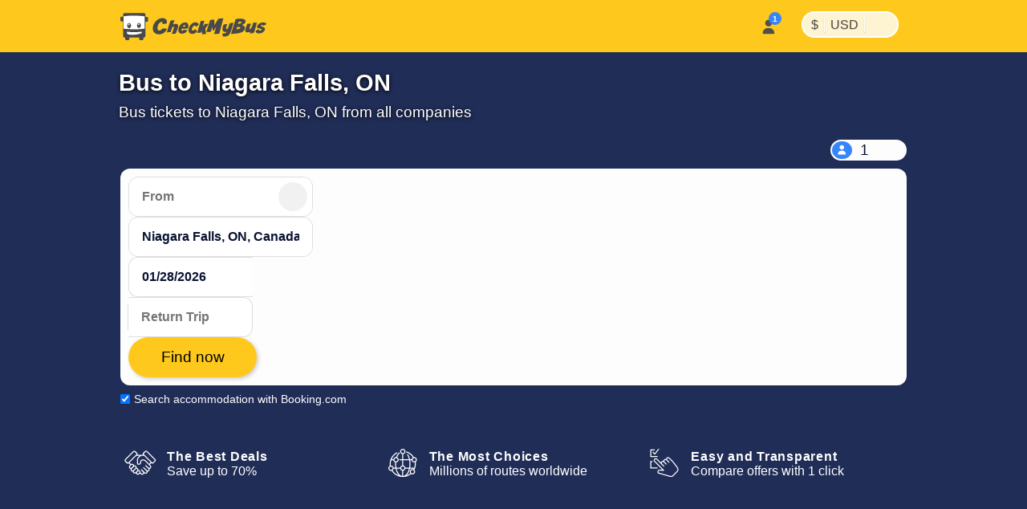

--- FILE ---
content_type: text/html; charset=utf-8
request_url: https://www.checkmybus.com/niagara-falls-on
body_size: 31865
content:
<!DOCTYPE html>





<html lang="en-US" xml:lang="en-US">
<head>
    <link rel="preload" href="//assets.checkmybus.com/bundles/abovethefold.css?v=41423" as="style" />

        <link rel="preload" href="https://cdn.priv.center/fonts/roboto-v18-latin-ext-regular.woff2" as="font" type="font/woff2" crossorigin="anonymous">

    
    <link rel="preload" href="//assets.checkmybus.com/bundles/city.css?v=41423" as="style" />

    <link rel="preconnect" href="//cdnjs.cloudflare.com">
    <link rel="preconnect" href="//www.googletagmanager.com">
    <link rel="preconnect" href="//www.google.com">
    <link rel="preconnect" href="//www.gstatic.com" crossorigin>
    <link rel="preconnect" href="//ka-p.fontawesome.com" />

    <meta id="viewport" name="viewport" content="initial-scale=1, minimum-scale=1, maximum-scale=5" />
    <meta name="MobileOptimized" content="width" />
    <meta name="HandheldFriendly" content="true" />
    <meta name="apple-mobile-web-app-capable" content="yes" />
    <meta http-equiv="X-UA-Compatible" content="IE=edge" />
    <meta name="og:site_name" content="CheckMyBus" />

    

    <link rel="apple-touch-icon" sizes="180x180" href="//i.checkmybus.com/images/favicon/apple-touch-icon.png">
<link rel="icon" type="image/png" sizes="32x32" href="//i.checkmybus.com/images/favicon/favicon-32x32.png">
<link rel="icon" type="image/png" sizes="16x16" href="//i.checkmybus.com/images/favicon/favicon-16x16.png">
<link rel="shortcut icon" type="image/x-icon" href="//i.checkmybus.com/images/favicon/favicon.ico" />

<link rel="mask-icon" href="//i.checkmybus.com/images/favicon/safari-pinned-tab.svg" color="#707070">
<meta name="theme-color" content="#fec91c">
<meta name="msapplication-TileImage" content="//i.checkmybus.com/images/favicon/ms_cmbicon_144x144.png" />
<meta name="msapplication-TileColor" content="#fec91c" />
<meta name="msapplication-square70x70logo" content="//i.checkmybus.com/images/favicon/ms_cmbicon_70x70.png" />
<meta name="msapplication-square150x150logo" content="//i.checkmybus.com/images/favicon/ms_cmbicon_150x150.png" />
<meta name="msapplication-wide310x150logo" content="//i.checkmybus.com/images/favicon/ms_cmbicon_310x150.png" />
<meta name="msapplication-square310x310logo" content="//i.checkmybus.com/images/favicon/ms_cmbicon_310x310.png" />
<link rel="manifest" href="/site.webmanifest">
    
    <title>Bus to Niagara Falls, ON | Book your ticket now | CheckMyBus</title>

    
    
    <meta name="robots" content="index, follow" />

    
    <meta name="keywords" content="" />

    

	<meta name="description" content="Bus to Niagara Falls, ON. Compare bus schedules from all companies and find the cheapest price. ✔ Compare ✔ Book ✔ Save | CheckMyBus" />

                <link rel="alternate" hreflang="es-AR" href="https://www.checkmybus.com.ar/niagara-falls-on" />
            <link rel="alternate" hreflang="pt-BR" href="https://www.checkmybus.com.br/niagara-falls-on" />
            <link rel="alternate" hreflang="cs-CZ" href="https://www.checkmybus.cz/niagara-falls-on" />
            <link rel="alternate" hreflang="es-CL" href="https://www.checkmybus.cl/niagara-falls-on" />
            <link rel="alternate" hreflang="es-CO" href="https://www.checkmybus.co/niagara-falls-on" />
            <link rel="alternate" hreflang="de-DE" href="https://www.checkmybus.de/niagara-falls-on" />
            <link rel="alternate" hreflang="en-GB" href="https://www.checkmybus.co.uk/niagara-falls-on" />
            <link rel="alternate" hreflang="x-default" href="https://www.checkmybus.com/niagara-falls-on" />
            <link rel="alternate" hreflang="es-ES" href="https://www.checkmybus.es/niagara-falls-on" />
            <link rel="alternate" hreflang="fr-FR" href="https://www.checkmybus.fr/niagara-falls-on" />
            <link rel="alternate" hreflang="hr-HR" href="https://www.checkmybus.hr/niagara-falls-on" />
            <link rel="alternate" hreflang="it-IT" href="https://www.checkmybus.it/niagara-falls-on" />
            <link rel="alternate" hreflang="ms-MY" href="https://www.checkmybus.my/niagara-falls-on" />
            <link rel="alternate" hreflang="es-MX" href="https://www.checkmybus.com.mx/niagara-falls-on" />
            <link rel="alternate" hreflang="nl-NL" href="https://www.checkmybus.nl/niagara-falls-on" />
            <link rel="alternate" hreflang="de-AT" href="https://www.checkmybus.at/niagara-falls-on" />
            <link rel="alternate" hreflang="es-PE" href="https://www.checkmybus.pe/niagara-falls-on" />
            <link rel="alternate" hreflang="pl-PL" href="https://www.checkmybus.pl/niagara-falls-on" />
            <link rel="alternate" hreflang="pt-PT" href="https://www.checkmybus.pt/niagara-falls-on" />
            <link rel="alternate" hreflang="de-CH" href="https://www.checkmybus.ch/niagara-falls-on" />
            <link rel="alternate" hreflang="tr-TR" href="https://www.checkmybus.com.tr/niagara-falls-on" />
            <link rel="alternate" hreflang="es" href="https://www.checkmybus.es/niagara-falls-on" />
            <link rel="alternate" hreflang="pt" href="https://www.checkmybus.pt/niagara-falls-on" />
            <link rel="alternate" hreflang="cs" href="https://www.checkmybus.cz/niagara-falls-on" />
            <link rel="alternate" hreflang="de" href="https://www.checkmybus.de/niagara-falls-on" />
            <link rel="alternate" hreflang="en" href="https://www.checkmybus.com/niagara-falls-on" />
            <link rel="alternate" hreflang="fr" href="https://www.checkmybus.fr/niagara-falls-on" />
            <link rel="alternate" hreflang="hr" href="https://www.checkmybus.hr/niagara-falls-on" />
            <link rel="alternate" hreflang="it" href="https://www.checkmybus.it/niagara-falls-on" />
            <link rel="alternate" hreflang="ms" href="https://www.checkmybus.my/niagara-falls-on" />
            <link rel="alternate" hreflang="nl" href="https://www.checkmybus.nl/niagara-falls-on" />
            <link rel="alternate" hreflang="pl" href="https://www.checkmybus.pl/niagara-falls-on" />
            <link rel="alternate" hreflang="tr" href="https://www.checkmybus.com.tr/niagara-falls-on" />


    <meta name="application-name" content="CheckMyBus" />
    

            <link rel="canonical" href="https://www.checkmybus.com/niagara-falls-on" />


    


        <link rel="modulepreload" href="//assets.checkmybus.com/vue/searchmask.js?v=41423" load-on-ready />

    <link type="text/css" rel="stylesheet" href="//assets.checkmybus.com/bundles/abovethefold.css?v=41423" />

    <link rel="stylesheet" href="//assets.checkmybus.com/bundles/city.css?v=41423" />

    <script src="//kit.fontawesome.com/08014b7b68.js" crossorigin="anonymous" async defer></script>
</head>
<body class="subpage city-page  en-US" itemscope="" itemtype="http://schema.org/WebPage">

        


<nav id="cmb-header-nav">
    <div class="topbar">
        <a href="/" class="logo" aria-label="Home">
            <svg class="cmb-logo-big" width="182" height="34" viewBox="0 0 182 34" fill="none" xmlns="http://www.w3.org/2000/svg">
                <path d="M32.9478 5.08923H31.1582V1.95349C31.1582 1.0376 30.4082 0.288574 29.4932 0.288574H5.14648C4.23145 0.288574 3.48193 1.0376 3.48193 1.95349V4.70081H1.66406C0.748535 4.70081 -0.000488281 5.44995 -0.000488281 6.36572V9.12244C-0.000488281 10.038 0.748535 10.7872 1.66406 10.7872H3.48193V29.019C3.48193 29.9348 4.23145 30.6838 5.14648 30.6838H5.97021V32.3351C5.97021 33.2507 6.71973 34 7.63525 34H9.63281C10.5488 34 11.2988 33.2507 11.2988 32.3351V30.6838H23.4712V32.3351C23.4712 33.2507 24.2207 34 25.1362 34H27.1343C28.0498 34 28.7998 33.2507 28.7998 32.3351V30.6838H29.4932C30.4082 30.6838 31.1582 29.9348 31.1582 29.019V11.1757H32.9478C33.8643 11.1757 34.6133 10.4266 34.6133 9.51086V6.75439C34.6133 5.83826 33.8643 5.08923 32.9478 5.08923Z" fill="#4A4949"/>
                <path d="M30.2754 19.6302V4.31247C14.7349 2.36997 4.11133 4.32602 4.11133 4.32602V19.7136C4.11133 19.7136 18.0742 21.5725 30.2754 19.6302Z" fill="white"/>
                <path d="M8.19922 23.4282C8.19922 23.4282 8.2002 24.8975 8.2002 25.314C8.20557 25.4573 8.08887 26.9282 12.9966 27.2563C16.5581 27.4878 19.3882 27.0115 21.3955 26.6968C23.4023 26.3821 25.4146 25.7346 26.853 25.2078V23.4224C26.853 23.4224 17.6436 24.729 8.19922 23.4282Z" fill="white"/>
                <path d="M10.958 12.7207C9.62354 12.7207 8.5415 14.1301 8.5415 15.8687C8.5415 17.6079 9.62354 19.0173 10.958 19.0173C12.293 19.0173 13.375 17.6079 13.375 15.8687C13.375 14.1301 12.293 12.7207 10.958 12.7207ZM10.6255 15.457C10.0928 15.457 9.66064 15.0254 9.66064 14.4932C9.66064 13.9609 10.0928 13.5286 10.6255 13.5286C11.1582 13.5286 11.5889 13.9609 11.5889 14.4932C11.5889 15.0254 11.1582 15.457 10.6255 15.457Z" fill="#4A4949"/>
                <path d="M23.187 12.48C21.8525 12.48 20.7705 13.8896 20.7705 15.6284C20.7705 17.3674 21.8525 18.7766 23.187 18.7766C24.522 18.7766 25.604 17.3674 25.604 15.6284C25.604 13.8896 24.522 12.48 23.187 12.48ZM22.8545 15.217C22.3218 15.217 21.8896 14.7852 21.8896 14.2527C21.8896 13.72 22.3218 13.2878 22.8545 13.2878C23.3872 13.2878 23.8179 13.72 23.8179 14.2527C23.8179 14.7852 23.3872 15.217 22.8545 15.217Z" fill="#4A4949"/>
                <path fill-rule="evenodd" clip-rule="evenodd" d="M52.5354 13.9696L57.5892 13.3078C57.5892 13.3078 58.7986 10.6516 57.2278 8.57389C55.6565 6.49601 50.4065 5.00772 45.3211 9.39042C40.2351 13.7733 38.3538 21.6081 43.0462 25.1845C47.6985 28.7401 56.7522 26.0321 57.993 19.6855L52.2044 19.4579C52.2044 19.4579 50.5506 23.1379 47.264 21.6701C46.8709 21.3188 44.9065 19.6234 47.636 14.0004C48.1316 13.1322 52.9075 8.0878 52.5354 13.9696Z" fill="#4A4949"/>
                <path fill-rule="evenodd" clip-rule="evenodd" d="M57.9517 24.2336C57.9517 24.2336 61.4658 11.8713 62.5825 9.74219C64.1328 9.41089 65.9727 9.26636 67.4814 9.24585L65.6211 14.4141C65.6211 14.4141 70.3335 12.8843 71.4507 14.4963C71.8228 15.0342 72.5469 16.8535 71.0996 20.6985C69.6519 24.5439 69.0938 25.5566 69.0938 25.5566C69.0938 25.5566 68.5776 26.2805 66.4482 26.1562L64.3188 26.0322C64.3188 26.0322 64.0913 26.053 64.3188 25.4946C64.5459 24.9365 67.1709 18.2798 66.7163 17.1221C66.5093 17.0393 65.7866 16.8118 65.104 17.6802C64.4219 18.5483 63.6777 20.7815 62.7266 23.9651C59.2334 24.1716 57.9517 24.2336 57.9517 24.2336Z" fill="#4A4949"/>
                <path fill-rule="evenodd" clip-rule="evenodd" d="M84.2475 19.4993C84.8047 17.3082 85.0747 16.5223 84.4951 14.3309C83.3789 10.6102 76.9287 11.1683 73.9111 16.0677C70.8925 20.9673 72.3808 25.3499 75.5029 25.9078C81.539 26.6937 83.6479 21.5252 83.6479 21.5252L78.748 21.0086L78.562 21.2771C77.6943 23.1167 76.7632 22.2486 76.4536 21.8978C75.895 20.9673 76.5156 19.8509 76.5156 19.8509C76.5156 19.8509 82.7998 19.6026 84.2475 19.4993ZM78.8305 15.7781C79.937 14.9097 80.9389 15.4473 81.0112 15.7991C81.1977 16.1915 80.6914 17.1736 80.6914 17.1736L77.9624 17.1631C77.7046 17.1941 78.3037 16.2017 78.8305 15.7781Z" fill="#4A4949"/>
                <path fill-rule="evenodd" clip-rule="evenodd" d="M93.1297 20.3746L95.6927 22.8555C95.6927 22.8555 93.4466 26.8523 88.5541 26.1634C87.1766 25.8047 83.9237 24.4263 85.4256 18.8863C86.4593 14.9036 91.9725 9.50077 96.4784 12.7393C97.3334 13.5525 98.0917 14.6687 97.3465 15.1927C96.6034 15.7164 94.2181 17.4117 94.2181 17.4117C94.2181 17.4117 93.7362 16.1299 93.2401 15.854C92.744 15.5787 91.5169 15.7579 90.2767 17.5494C89.037 19.3409 88.4442 22.0835 90.1937 22.1387C91.0619 22.0975 91.3661 22.0696 93.1161 20.4297" fill="#4A4949"/>
                <path fill-rule="evenodd" clip-rule="evenodd" d="M100.159 10.0518L95.7207 25.074L100.489 24.6055L101.179 22.428L102.061 26.7002L106.802 26.4246C106.802 26.4246 106.14 21.05 105.837 19.4788L110.109 13.7727L105.588 13.7317L102.736 17.0669L104.72 9.8728L100.159 10.0518Z" fill="#4A4949"/>
                <path fill-rule="evenodd" clip-rule="evenodd" d="M107.215 23.7783L111.949 8.87354L117.097 8.27393L117.242 15.3645L122.141 7.28162L128.426 6.70288L123.36 26.0522L116.765 26.4243L119.454 17.4111L116.249 22.1042L115.091 22.125L114.472 17.1836L112.776 23.6133L107.215 23.7783Z" fill="#4A4949"/>
                <path fill-rule="evenodd" clip-rule="evenodd" d="M126.923 25.7219C126.923 25.7219 127.322 28.2024 127.943 29.3877C128.949 29.5803 135.095 30.4351 137.191 24.6189C139.286 18.8032 141.036 12.2981 141.036 12.2981L136.225 12.8491C136.225 12.8491 134.599 17.9763 134.475 18.3347C134.351 18.6929 133.772 20.4844 132.712 20.2778C131.65 20.071 131.457 19.1479 131.912 17.8381C132.367 16.5293 133.291 13.8003 133.291 13.8003L128.796 14.4893C128.796 14.4893 125.627 20.9253 128.397 23.1309C129.045 23.6265 129.472 23.9849 132.38 23.751C132.256 24.0129 131.885 25.8867 126.923 25.7219Z" fill="#4A4949"/>
                <path fill-rule="evenodd" clip-rule="evenodd" d="M151.73 15.2478L151.648 15.0408C157.933 12.4639 155.892 9.55565 155.479 8.92186C152.171 5.88951 143.71 7.76415 143.71 7.76415L137.866 26.2869C152.186 25.8183 153.66 22.855 154.941 20.4985C156.83 16.5981 151.73 15.2478 151.73 15.2478ZM145.984 20.4436C144.619 20.8017 144.785 20.3332 144.785 20.3332L145.693 17.5766C147.844 17.6457 148.768 17.5491 149.47 18.1831C150.31 19.4097 147.347 20.0849 145.984 20.4436ZM148.079 13.5935C146.218 14.1723 146.535 13.7317 146.535 13.7317L147.541 11.0718C149.705 10.9751 150.352 10.989 150.904 11.3474C151.923 12.2429 149.938 13.0146 148.079 13.5935Z" fill="#4A4949"/>
                <path fill-rule="evenodd" clip-rule="evenodd" d="M158.359 13.4692C158.359 13.4692 154.39 21.8486 156.141 23.6267C156.705 24.1367 158.828 25.0049 161.928 23.6404L161.557 25.4185C161.557 25.4185 161.392 25.804 162.19 25.6938C162.99 25.5837 165.622 25.115 165.622 25.115C165.622 25.115 166.629 24.991 166.946 23.9021C167.262 22.8135 170.295 12.1604 170.295 12.1604L165.746 12.1052C165.746 12.1052 163.459 20.3325 161.584 20.2778C161.129 20.2087 160.634 20.0847 161.184 18.2241C161.736 16.3635 162.963 13.4419 162.963 13.4419C162.963 13.4419 160.854 13.304 158.359 13.4692Z" fill="#4A4949"/>
                <path fill-rule="evenodd" clip-rule="evenodd" d="M172.045 20.3877L168.737 22.3106C168.737 22.3106 168.365 24.0674 170.431 25.3491C171.175 25.6594 175.827 26.3003 178.495 23.5303C179.693 22.1243 181.513 20.0574 178.867 17.9485C177.254 17.3076 174.05 16.543 175.434 15.6538C176.821 14.7647 178.142 15.3853 178.576 16.0879L181.925 14.2066C181.925 14.2066 182.236 13.4007 180.293 12.3252C178.556 11.3748 175.47 12.0374 173.616 13.0488C171.57 14.1655 168.613 17.4937 171.61 19.0235C173.037 19.6228 177.868 20.3213 175.869 21.4834C174.091 22.5171 172.644 22.0623 172.045 20.3877Z" fill="#4A4949"/>
            </svg>
            <svg class="cmb-logo-med" width="148" height="34" viewBox="34 0 148 34" fill="none" xmlns="http://www.w3.org/2000/svg">
                <path fill-rule="evenodd" clip-rule="evenodd" d="M52.5354 13.9696L57.5892 13.3078C57.5892 13.3078 58.7986 10.6516 57.2278 8.57389C55.6565 6.49601 50.4065 5.00772 45.3211 9.39042C40.2351 13.7733 38.3538 21.6081 43.0462 25.1845C47.6985 28.7401 56.7522 26.0321 57.993 19.6855L52.2044 19.4579C52.2044 19.4579 50.5506 23.1379 47.264 21.6701C46.8709 21.3188 44.9065 19.6234 47.636 14.0004C48.1316 13.1322 52.9075 8.0878 52.5354 13.9696Z" fill="#4A4949"></path>
                <path fill-rule="evenodd" clip-rule="evenodd" d="M57.9517 24.2336C57.9517 24.2336 61.4658 11.8713 62.5825 9.74219C64.1328 9.41089 65.9727 9.26636 67.4814 9.24585L65.6211 14.4141C65.6211 14.4141 70.3335 12.8843 71.4507 14.4963C71.8228 15.0342 72.5469 16.8535 71.0996 20.6985C69.6519 24.5439 69.0938 25.5566 69.0938 25.5566C69.0938 25.5566 68.5776 26.2805 66.4482 26.1562L64.3188 26.0322C64.3188 26.0322 64.0913 26.053 64.3188 25.4946C64.5459 24.9365 67.1709 18.2798 66.7163 17.1221C66.5093 17.0393 65.7866 16.8118 65.104 17.6802C64.4219 18.5483 63.6777 20.7815 62.7266 23.9651C59.2334 24.1716 57.9517 24.2336 57.9517 24.2336Z" fill="#4A4949"></path>
                <path fill-rule="evenodd" clip-rule="evenodd" d="M84.2475 19.4993C84.8047 17.3082 85.0747 16.5223 84.4951 14.3309C83.3789 10.6102 76.9287 11.1683 73.9111 16.0677C70.8925 20.9673 72.3808 25.3499 75.5029 25.9078C81.539 26.6937 83.6479 21.5252 83.6479 21.5252L78.748 21.0086L78.562 21.2771C77.6943 23.1167 76.7632 22.2486 76.4536 21.8978C75.895 20.9673 76.5156 19.8509 76.5156 19.8509C76.5156 19.8509 82.7998 19.6026 84.2475 19.4993ZM78.8305 15.7781C79.937 14.9097 80.9389 15.4473 81.0112 15.7991C81.1977 16.1915 80.6914 17.1736 80.6914 17.1736L77.9624 17.1631C77.7046 17.1941 78.3037 16.2017 78.8305 15.7781Z" fill="#4A4949"></path>
                <path fill-rule="evenodd" clip-rule="evenodd" d="M93.1297 20.3746L95.6927 22.8555C95.6927 22.8555 93.4466 26.8523 88.5541 26.1634C87.1766 25.8047 83.9237 24.4263 85.4256 18.8863C86.4593 14.9036 91.9725 9.50077 96.4784 12.7393C97.3334 13.5525 98.0917 14.6687 97.3465 15.1927C96.6034 15.7164 94.2181 17.4117 94.2181 17.4117C94.2181 17.4117 93.7362 16.1299 93.2401 15.854C92.744 15.5787 91.5169 15.7579 90.2767 17.5494C89.037 19.3409 88.4442 22.0835 90.1937 22.1387C91.0619 22.0975 91.3661 22.0696 93.1161 20.4297" fill="#4A4949"></path>
                <path fill-rule="evenodd" clip-rule="evenodd" d="M100.159 10.0518L95.7207 25.074L100.489 24.6055L101.179 22.428L102.061 26.7002L106.802 26.4246C106.802 26.4246 106.14 21.05 105.837 19.4788L110.109 13.7727L105.588 13.7317L102.736 17.0669L104.72 9.8728L100.159 10.0518Z" fill="#4A4949"></path>
                <path fill-rule="evenodd" clip-rule="evenodd" d="M107.215 23.7783L111.949 8.87354L117.097 8.27393L117.242 15.3645L122.141 7.28162L128.426 6.70288L123.36 26.0522L116.765 26.4243L119.454 17.4111L116.249 22.1042L115.091 22.125L114.472 17.1836L112.776 23.6133L107.215 23.7783Z" fill="#4A4949"></path>
                <path fill-rule="evenodd" clip-rule="evenodd" d="M126.923 25.7219C126.923 25.7219 127.322 28.2024 127.943 29.3877C128.949 29.5803 135.095 30.4351 137.191 24.6189C139.286 18.8032 141.036 12.2981 141.036 12.2981L136.225 12.8491C136.225 12.8491 134.599 17.9763 134.475 18.3347C134.351 18.6929 133.772 20.4844 132.712 20.2778C131.65 20.071 131.457 19.1479 131.912 17.8381C132.367 16.5293 133.291 13.8003 133.291 13.8003L128.796 14.4893C128.796 14.4893 125.627 20.9253 128.397 23.1309C129.045 23.6265 129.472 23.9849 132.38 23.751C132.256 24.0129 131.885 25.8867 126.923 25.7219Z" fill="#4A4949"></path>
                <path fill-rule="evenodd" clip-rule="evenodd" d="M151.73 15.2478L151.648 15.0408C157.933 12.4639 155.892 9.55565 155.479 8.92186C152.171 5.88951 143.71 7.76415 143.71 7.76415L137.866 26.2869C152.186 25.8183 153.66 22.855 154.941 20.4985C156.83 16.5981 151.73 15.2478 151.73 15.2478ZM145.984 20.4436C144.619 20.8017 144.785 20.3332 144.785 20.3332L145.693 17.5766C147.844 17.6457 148.768 17.5491 149.47 18.1831C150.31 19.4097 147.347 20.0849 145.984 20.4436ZM148.079 13.5935C146.218 14.1723 146.535 13.7317 146.535 13.7317L147.541 11.0718C149.705 10.9751 150.352 10.989 150.904 11.3474C151.923 12.2429 149.938 13.0146 148.079 13.5935Z" fill="#4A4949"></path>
                <path fill-rule="evenodd" clip-rule="evenodd" d="M158.359 13.4692C158.359 13.4692 154.39 21.8486 156.141 23.6267C156.705 24.1367 158.828 25.0049 161.928 23.6404L161.557 25.4185C161.557 25.4185 161.392 25.804 162.19 25.6938C162.99 25.5837 165.622 25.115 165.622 25.115C165.622 25.115 166.629 24.991 166.946 23.9021C167.262 22.8135 170.295 12.1604 170.295 12.1604L165.746 12.1052C165.746 12.1052 163.459 20.3325 161.584 20.2778C161.129 20.2087 160.634 20.0847 161.184 18.2241C161.736 16.3635 162.963 13.4419 162.963 13.4419C162.963 13.4419 160.854 13.304 158.359 13.4692Z" fill="#4A4949"></path>
                <path fill-rule="evenodd" clip-rule="evenodd" d="M172.045 20.3877L168.737 22.3106C168.737 22.3106 168.365 24.0674 170.431 25.3491C171.175 25.6594 175.827 26.3003 178.495 23.5303C179.693 22.1243 181.513 20.0574 178.867 17.9485C177.254 17.3076 174.05 16.543 175.434 15.6538C176.821 14.7647 178.142 15.3853 178.576 16.0879L181.925 14.2066C181.925 14.2066 182.236 13.4007 180.293 12.3252C178.556 11.3748 175.47 12.0374 173.616 13.0488C171.57 14.1655 168.613 17.4937 171.61 19.0235C173.037 19.6228 177.868 20.3213 175.869 21.4834C174.091 22.5171 172.644 22.0623 172.045 20.3877Z" fill="#4A4949"></path>
            </svg>
            <svg class="cmb-logo-med-dark" width="148" height="34" viewBox="34 0 148 34" fill="none" xmlns="http://www.w3.org/2000/svg">
                <path fill-rule="evenodd" clip-rule="evenodd" d="M52.5354 13.9696L57.5892 13.3078C57.5892 13.3078 58.7986 10.6516 57.2278 8.57389C55.6565 6.49601 50.4065 5.00772 45.3211 9.39042C40.2351 13.7733 38.3538 21.6081 43.0462 25.1845C47.6985 28.7401 56.7522 26.0321 57.993 19.6855L52.2044 19.4579C52.2044 19.4579 50.5506 23.1379 47.264 21.6701C46.8709 21.3188 44.9065 19.6234 47.636 14.0004C48.1316 13.1322 52.9075 8.0878 52.5354 13.9696Z" fill="#fff"></path>
                <path fill-rule="evenodd" clip-rule="evenodd" d="M57.9517 24.2336C57.9517 24.2336 61.4658 11.8713 62.5825 9.74219C64.1328 9.41089 65.9727 9.26636 67.4814 9.24585L65.6211 14.4141C65.6211 14.4141 70.3335 12.8843 71.4507 14.4963C71.8228 15.0342 72.5469 16.8535 71.0996 20.6985C69.6519 24.5439 69.0938 25.5566 69.0938 25.5566C69.0938 25.5566 68.5776 26.2805 66.4482 26.1562L64.3188 26.0322C64.3188 26.0322 64.0913 26.053 64.3188 25.4946C64.5459 24.9365 67.1709 18.2798 66.7163 17.1221C66.5093 17.0393 65.7866 16.8118 65.104 17.6802C64.4219 18.5483 63.6777 20.7815 62.7266 23.9651C59.2334 24.1716 57.9517 24.2336 57.9517 24.2336Z" fill="#fff"></path>
                <path fill-rule="evenodd" clip-rule="evenodd" d="M84.2475 19.4993C84.8047 17.3082 85.0747 16.5223 84.4951 14.3309C83.3789 10.6102 76.9287 11.1683 73.9111 16.0677C70.8925 20.9673 72.3808 25.3499 75.5029 25.9078C81.539 26.6937 83.6479 21.5252 83.6479 21.5252L78.748 21.0086L78.562 21.2771C77.6943 23.1167 76.7632 22.2486 76.4536 21.8978C75.895 20.9673 76.5156 19.8509 76.5156 19.8509C76.5156 19.8509 82.7998 19.6026 84.2475 19.4993ZM78.8305 15.7781C79.937 14.9097 80.9389 15.4473 81.0112 15.7991C81.1977 16.1915 80.6914 17.1736 80.6914 17.1736L77.9624 17.1631C77.7046 17.1941 78.3037 16.2017 78.8305 15.7781Z" fill="#fff"></path>
                <path fill-rule="evenodd" clip-rule="evenodd" d="M93.1297 20.3746L95.6927 22.8555C95.6927 22.8555 93.4466 26.8523 88.5541 26.1634C87.1766 25.8047 83.9237 24.4263 85.4256 18.8863C86.4593 14.9036 91.9725 9.50077 96.4784 12.7393C97.3334 13.5525 98.0917 14.6687 97.3465 15.1927C96.6034 15.7164 94.2181 17.4117 94.2181 17.4117C94.2181 17.4117 93.7362 16.1299 93.2401 15.854C92.744 15.5787 91.5169 15.7579 90.2767 17.5494C89.037 19.3409 88.4442 22.0835 90.1937 22.1387C91.0619 22.0975 91.3661 22.0696 93.1161 20.4297" fill="#fff"></path>
                <path fill-rule="evenodd" clip-rule="evenodd" d="M100.159 10.0518L95.7207 25.074L100.489 24.6055L101.179 22.428L102.061 26.7002L106.802 26.4246C106.802 26.4246 106.14 21.05 105.837 19.4788L110.109 13.7727L105.588 13.7317L102.736 17.0669L104.72 9.8728L100.159 10.0518Z" fill="#fff"></path>
                <path fill-rule="evenodd" clip-rule="evenodd" d="M107.215 23.7783L111.949 8.87354L117.097 8.27393L117.242 15.3645L122.141 7.28162L128.426 6.70288L123.36 26.0522L116.765 26.4243L119.454 17.4111L116.249 22.1042L115.091 22.125L114.472 17.1836L112.776 23.6133L107.215 23.7783Z" fill="#fff"></path>
                <path fill-rule="evenodd" clip-rule="evenodd" d="M126.923 25.7219C126.923 25.7219 127.322 28.2024 127.943 29.3877C128.949 29.5803 135.095 30.4351 137.191 24.6189C139.286 18.8032 141.036 12.2981 141.036 12.2981L136.225 12.8491C136.225 12.8491 134.599 17.9763 134.475 18.3347C134.351 18.6929 133.772 20.4844 132.712 20.2778C131.65 20.071 131.457 19.1479 131.912 17.8381C132.367 16.5293 133.291 13.8003 133.291 13.8003L128.796 14.4893C128.796 14.4893 125.627 20.9253 128.397 23.1309C129.045 23.6265 129.472 23.9849 132.38 23.751C132.256 24.0129 131.885 25.8867 126.923 25.7219Z" fill="#fff"></path>
                <path fill-rule="evenodd" clip-rule="evenodd" d="M151.73 15.2478L151.648 15.0408C157.933 12.4639 155.892 9.55565 155.479 8.92186C152.171 5.88951 143.71 7.76415 143.71 7.76415L137.866 26.2869C152.186 25.8183 153.66 22.855 154.941 20.4985C156.83 16.5981 151.73 15.2478 151.73 15.2478ZM145.984 20.4436C144.619 20.8017 144.785 20.3332 144.785 20.3332L145.693 17.5766C147.844 17.6457 148.768 17.5491 149.47 18.1831C150.31 19.4097 147.347 20.0849 145.984 20.4436ZM148.079 13.5935C146.218 14.1723 146.535 13.7317 146.535 13.7317L147.541 11.0718C149.705 10.9751 150.352 10.989 150.904 11.3474C151.923 12.2429 149.938 13.0146 148.079 13.5935Z" fill="#fff"></path>
                <path fill-rule="evenodd" clip-rule="evenodd" d="M158.359 13.4692C158.359 13.4692 154.39 21.8486 156.141 23.6267C156.705 24.1367 158.828 25.0049 161.928 23.6404L161.557 25.4185C161.557 25.4185 161.392 25.804 162.19 25.6938C162.99 25.5837 165.622 25.115 165.622 25.115C165.622 25.115 166.629 24.991 166.946 23.9021C167.262 22.8135 170.295 12.1604 170.295 12.1604L165.746 12.1052C165.746 12.1052 163.459 20.3325 161.584 20.2778C161.129 20.2087 160.634 20.0847 161.184 18.2241C161.736 16.3635 162.963 13.4419 162.963 13.4419C162.963 13.4419 160.854 13.304 158.359 13.4692Z" fill="#fff"></path>
                <path fill-rule="evenodd" clip-rule="evenodd" d="M172.045 20.3877L168.737 22.3106C168.737 22.3106 168.365 24.0674 170.431 25.3491C171.175 25.6594 175.827 26.3003 178.495 23.5303C179.693 22.1243 181.513 20.0574 178.867 17.9485C177.254 17.3076 174.05 16.543 175.434 15.6538C176.821 14.7647 178.142 15.3853 178.576 16.0879L181.925 14.2066C181.925 14.2066 182.236 13.4007 180.293 12.3252C178.556 11.3748 175.47 12.0374 173.616 13.0488C171.57 14.1655 168.613 17.4937 171.61 19.0235C173.037 19.6228 177.868 20.3213 175.869 21.4834C174.091 22.5171 172.644 22.0623 172.045 20.3877Z" fill="#fff"></path>
            </svg>
            <svg class="cmb-logo-small" width="35" height="35" viewBox="0 0 35 35" fill="none" xmlns="http://www.w3.org/2000/svg">
                <path d="M32.9478 5.08923H31.1582V1.95349C31.1582 1.0376 30.4082 0.288574 29.4932 0.288574H5.14648C4.23145 0.288574 3.48193 1.0376 3.48193 1.95349V4.70081H1.66406C0.748535 4.70081 -0.000488281 5.44995 -0.000488281 6.36572V9.12244C-0.000488281 10.038 0.748535 10.7872 1.66406 10.7872H3.48193V29.019C3.48193 29.9348 4.23145 30.6838 5.14648 30.6838H5.97021V32.3351C5.97021 33.2507 6.71973 34 7.63525 34H9.63281C10.5488 34 11.2988 33.2507 11.2988 32.3351V30.6838H23.4712V32.3351C23.4712 33.2507 24.2207 34 25.1362 34H27.1343C28.0498 34 28.7998 33.2507 28.7998 32.3351V30.6838H29.4932C30.4082 30.6838 31.1582 29.9348 31.1582 29.019V11.1757H32.9478C33.8643 11.1757 34.6133 10.4266 34.6133 9.51086V6.75439C34.6133 5.83826 33.8643 5.08923 32.9478 5.08923Z" fill="#4A4949"></path>
                <path d="M30.2754 19.6302V4.31247C14.7349 2.36997 4.11133 4.32602 4.11133 4.32602V19.7136C4.11133 19.7136 18.0742 21.5725 30.2754 19.6302Z" fill="white"></path>
                <path d="M8.19922 23.4282C8.19922 23.4282 8.2002 24.8975 8.2002 25.314C8.20557 25.4573 8.08887 26.9282 12.9966 27.2563C16.5581 27.4878 19.3882 27.0115 21.3955 26.6968C23.4023 26.3821 25.4146 25.7346 26.853 25.2078V23.4224C26.853 23.4224 17.6436 24.729 8.19922 23.4282Z" fill="white"></path>
                <path d="M10.958 12.7207C9.62354 12.7207 8.5415 14.1301 8.5415 15.8687C8.5415 17.6079 9.62354 19.0173 10.958 19.0173C12.293 19.0173 13.375 17.6079 13.375 15.8687C13.375 14.1301 12.293 12.7207 10.958 12.7207ZM10.6255 15.457C10.0928 15.457 9.66064 15.0254 9.66064 14.4932C9.66064 13.9609 10.0928 13.5286 10.6255 13.5286C11.1582 13.5286 11.5889 13.9609 11.5889 14.4932C11.5889 15.0254 11.1582 15.457 10.6255 15.457Z" fill="#4A4949"></path>
                <path d="M23.187 12.48C21.8525 12.48 20.7705 13.8896 20.7705 15.6284C20.7705 17.3674 21.8525 18.7766 23.187 18.7766C24.522 18.7766 25.604 17.3674 25.604 15.6284C25.604 13.8896 24.522 12.48 23.187 12.48ZM22.8545 15.217C22.3218 15.217 21.8896 14.7852 21.8896 14.2527C21.8896 13.72 22.3218 13.2878 22.8545 13.2878C23.3872 13.2878 23.8179 13.72 23.8179 14.2527C23.8179 14.7852 23.3872 15.217 22.8545 15.217Z" fill="#4A4949"></path>
            </svg>
        </a>

        <div style="display: flex;align-items:center">
            <div class="account-menu" id="account-menu">
            </div>
            <div class="header-menu">
                <ul class="menu-list is-left menu-overlay" id="demo-menu">
                    <div class="menu-overlay-header">
                        <img class="logo" src="//i.checkmybus.com/images/checkmybus-logo.svg" alt="www.checkmybus.com"/>
                        <div></div>
                        <i id="close-menu" aria-hidden="true" class="fa fa-xmark fa-lg"></i>
                    </div>

                    <li class="has-submenu settings-submenu" id="settings-submenu">
                        <span onclick="toggleSettingsMenu(this);">
                            <span class="menu-expand top-level-item">
                                <span class="menu-caption-large">
                                    <span style="font-size:1rem;">$<span class="split">|</span>USD<span class="split">|</span></span>                                    
                                    <span class="fal fa-gear"></span>                                    
                                </span>
                                <span class="menu-caption-small">
                                    <span class="menu-title">Currency</span>
                                    <span class="arrow-right">
                                        <span class="selectedCurrency">USD</span>
                                        <i class="fa-solid fa-chevron-right"></i>
                                    </span>
                                </span>
                            </span>
                        </span>
                        <div class="settings-top-menu">
                            <ul>
                                <li class="c2cheaderlinks" >
                                    






<div class="menu-title-wrapper" onclick="collapseSettingsMenu(this)">
    <div>
        <span class="menu-title" style="padding: 10px 0;">
            <span class="fa fa-bus fa-lg"></span>Bus Routes
        </span>
    </div>
    <div style="align-self: center;">
        <span class="fa fa-caret-down"></span>
    </div>
</div>
<div class="menu-settings-content">
    <ul>
            <li>
                <a href="/boston-ma/new-york-ny">From Boston to New York bus</a>
            </li>
            <li>
                <a href="/los-angeles-ca/las-vegas-nv">Buses Los Angeles to Las Vegas</a>
            </li>
            <li>
                <a href="/johannesburg-gt/durban-nl">Bus Johannesburg - Durban</a>
            </li>
            <li>
                <a href="/toronto-on/montreal-qc">From Toronto to Montreal bus</a>
            </li>
            <li>
                <a href="/cape-town-wc/johannesburg-gt">Buses Cape Town to Johannesburg</a>
            </li>
            <li>
                <a href="/buslines">Bus Routes</a>
            </li>
    </ul>
</div>
                                </li>
                                <li class="c2cheaderlinks">
                                    






<div class="menu-title-wrapper" onclick="collapseSettingsMenu(this)">
    <div>
        <span class="menu-title" style="padding: 10px 0;">
            <span class="fa fa-suitcase fa-lg"></span>Travel
        </span>
    </div>
    <div style="align-self: center;">
        <span class="fa fa-caret-down"></span>
    </div>
</div>
<div class="menu-settings-content">
    <ul>
            <li>
                <a href="/travel/new-york-ny/boston-ma">New York to Boston</a>
            </li>
            <li>
                <a href="/travel/cape-town-wc/johannesburg-gt">Cape Town to Johannesburg</a>
            </li>
            <li>
                <a href="/travel/durban-nl/cape-town-wc">Durban to Cape Town</a>
            </li>
            <li>
                <a href="/travel/toronto-on/montreal-qc">Toronto to Montreal</a>
            </li>
            <li>
                <a href="/travel/new-york-ny/chicago-il">New York to Chicago</a>
            </li>
            <li>
                <a href="/travel">Travel</a>
            </li>
    </ul>
</div>
                                </li>
                                <li>
                                    <div class="menu-title-wrapper">
                                        <div style="padding: 10px 0;">
                                            <i class="fal fa-gear fa-lg"></i> Settings
                                        </div>
                                    </div>
                                </li>
                                    <li>
                                        <div class="menu-title-wrapper" onclick="collapseSettingsMenu(this)">
                                            <div>
                                                <span class="menu-title">Language</span>
                                                <span class="menu-subtitle">
                                                    English US
                                                </span>
                                            </div>
                                            <div style="align-self: center;">
                                                <span class="fa fa-caret-down"></span>
                                            </div>
                                        </div>

                                        <div class="menu-settings-content" id="languageBoxWrapper">

                                        </div>
                                    </li>
                                <li>
                                    <div class="menu-title-wrapper" onclick="collapseSettingsMenu(this)">
                                        <div>
                                            <span class="menu-title">Currency</span>
                                            <span class="menu-subtitle" id="currency-placeholder">USD</span>
                                        </div>
                                        <div style="align-self: center;">
                                            <span class="fa fa-caret-down"></span>
                                        </div>
                                    </div>
                                    <div class="menu-settings-content">
                                        <ul class="currencybox" id="currencyBox">
                                                    <li>
                                                        <span class="menu-item" data-symbol="ARS" data-symbol-short="$" data-currency-format="$%price%">
                                                            <span>$</span>Argentine peso
                                                        </span>
                                                    </li>
                                                    <li>
                                                        <span class="menu-item" data-symbol="AUD" data-symbol-short="$" data-currency-format="$%price%">
                                                            <span>$</span>Australian Dollar
                                                        </span>
                                                    </li>
                                                    <li>
                                                        <span class="menu-item" data-symbol="BRL" data-symbol-short="R$" data-currency-format="R$%price%">
                                                            <span>R$</span>Brazilian real
                                                        </span>
                                                    </li>
                                                    <li>
                                                        <span class="menu-item" data-symbol="GBP" data-symbol-short="£" data-currency-format="£%price%">
                                                            <span>£</span>British Pound
                                                        </span>
                                                    </li>
                                                    <li>
                                                        <span class="menu-item" data-symbol="CAD" data-symbol-short="$" data-currency-format="$%price%">
                                                            <span>$</span>Canadian Dollar
                                                        </span>
                                                    </li>
                                                    <li>
                                                        <span class="menu-item" data-symbol="CLP" data-symbol-short="$" data-currency-format="$%price%">
                                                            <span>$</span>Chilean peso
                                                        </span>
                                                    </li>
                                                    <li>
                                                        <span class="menu-item" data-symbol="COP" data-symbol-short="$" data-currency-format="$%price%">
                                                            <span>$</span>Colombian peso
                                                        </span>
                                                    </li>
                                                    <li>
                                                        <span class="menu-item" data-symbol="CRC" data-symbol-short="₡" data-currency-format="₡%price%">
                                                            <span>₡</span>Costa Rican Colón
                                                        </span>
                                                    </li>
                                                    <li>
                                                        <span class="menu-item" data-symbol="CZK" data-symbol-short="Kč" data-currency-format="Kč%price%">
                                                            <span>Kč</span>Czech koruna
                                                        </span>
                                                    </li>
                                                    <li>
                                                        <span class="menu-item" data-symbol="EGP" data-symbol-short="£" data-currency-format="£%price%">
                                                            <span>£</span>Egyptian Pound
                                                        </span>
                                                    </li>
                                                    <li>
                                                        <span class="menu-item" data-symbol="EUR" data-symbol-short="€" data-currency-format="€%price%">
                                                            <span>€</span>Euro
                                                        </span>
                                                    </li>
                                                    <li>
                                                        <span class="menu-item" data-symbol="INR" data-symbol-short="₹" data-currency-format="₹%price%">
                                                            <span>₹</span>Indian Rupee
                                                        </span>
                                                    </li>
                                                    <li>
                                                        <span class="menu-item" data-symbol="IDR" data-symbol-short="Rp." data-currency-format="Rp.%price%">
                                                            <span>Rp.</span>Indonesian Rupiah
                                                        </span>
                                                    </li>
                                                    <li>
                                                        <span class="menu-item" data-symbol="MXN" data-symbol-short="$" data-currency-format="$%price%">
                                                            <span>$</span>Mexican peso
                                                        </span>
                                                    </li>
                                                    <li>
                                                        <span class="menu-item" data-symbol="MAD" data-symbol-short="DH" data-currency-format="DH%price%">
                                                            <span>DH</span>Moroccan Dirham
                                                        </span>
                                                    </li>
                                                    <li>
                                                        <span class="menu-item" data-symbol="NZD" data-symbol-short="$" data-currency-format="$%price%">
                                                            <span>$</span>New Zealand Dollar
                                                        </span>
                                                    </li>
                                                    <li>
                                                        <span class="menu-item" data-symbol="MYR" data-symbol-short="MS" data-currency-format="RM%price%">
                                                            <span>MS</span>Ringgit
                                                        </span>
                                                    </li>
                                                    <li>
                                                        <span class="menu-item" data-symbol="SGD" data-symbol-short="S$" data-currency-format="S$%price%">
                                                            <span>S$</span>Singapore Dollar
                                                        </span>
                                                    </li>
                                                    <li>
                                                        <span class="menu-item" data-symbol="PEN" data-symbol-short="S/" data-currency-format="S/%price%">
                                                            <span>S/</span>Sol
                                                        </span>
                                                    </li>
                                                    <li>
                                                        <span class="menu-item" data-symbol="ZAR" data-symbol-short="R" data-currency-format="R%price%">
                                                            <span>R</span>South African Rand
                                                        </span>
                                                    </li>
                                                    <li>
                                                        <span class="menu-item" data-symbol="SEK" data-symbol-short="Skr" data-currency-format="kr%price%">
                                                            <span>Skr</span>Swedish Krona
                                                        </span>
                                                    </li>
                                                    <li>
                                                        <span class="menu-item" data-symbol="CHF" data-symbol-short="SFr" data-currency-format="CHF%price%">
                                                            <span>SFr</span>Swiss Franc
                                                        </span>
                                                    </li>
                                                    <li>
                                                        <span class="menu-item" data-symbol="TRY" data-symbol-short="₺" data-currency-format="₺%price%">
                                                            <span>₺</span>Turkish lira
                                                        </span>
                                                    </li>
                                                    <li>
                                                        <span class="menu-item" data-symbol="USD" data-symbol-short="$" data-currency-format="$%price%">
                                                            <span>$</span>US Dollar
                                                                <span class="fa fa-check"></span>
                                                        </span>
                                                    </li>
                                                    <li>
                                                        <span class="menu-item" data-symbol="VND" data-symbol-short="đ" data-currency-format="đ%price%">
                                                            <span>đ</span>Vietnamese Đồng
                                                        </span>
                                                    </li>
                                                    <li>
                                                        <span class="menu-item" data-symbol="PLN" data-symbol-short="zł" data-currency-format="zł%price%">
                                                            <span>zł</span>Złoty
                                                        </span>
                                                    </li>
                                        </ul>
                                    </div>
                                </li>
                                <li>
                                    <div class="menu-title-wrapper">
                                        <div>
                                            <span class="menu-title">Color Scheme</span>
                                            <span class="menu-subtitle"
                                                  id="theme-subtitle"
                                                  data-light="Light Mode"
                                                  data-dark="Dark Mode">
                                                Light Mode
                                            </span>
                                        </div>
                                        <div style="align-self: center">
                                            <div class="toggle checkbox-container checkbox-theme">
                                                <input type="checkbox" id="dark-mode-switch" style="display: none" onchange="updateDarkModeFlag(this)">
                                                <label for="dark-mode-switch" class="toggle-label"></label>
                                            </div>
                                        </div>
                                    </div>
                                </li>
                            </ul>
                        </div>
                    </li>
                </ul>
            </div>
          
        </div>
                <div class="menu-toggle-button" data-menu-id="demo-menu" id="burger-menu">
                    <span style="font-size:1.1rem;">$<span class="split">|</span>USD<span class="split">|</span></span>
                    
                <i class="fal fa-gear"></i>
                </div>
    </div>
</nav>
        



<script>
    window.departueDate = '2026-01-30';
    window.maxPassengers = 30;
    window.busRentalUrl = '/service/bus-rental#content';
    window.originLabel = 'From';
    window.destinationLabel = 'Niagara Falls, ON, Canada';

    window.reverseLink = '';

    window.origin = {
        id: '00000000-0000-0000-0000-000000000000',
        name: '',
        parentId: '00000000-0000-0000-0000-000000000000',
        cleanName: '',
        isCity: 'False'.toLowerCase() || false,
        isAirport: 'False'.toLowerCase() || false,
        stationCount: 0,
        geo: '0,0'
    };

    window.destination = {
        id: 'a011c235-58cb-4f61-a61f-61046fb4ebe2',
        name: 'Niagara Falls, ON, Canada',
        parentId: '00000000-0000-0000-0000-000000000000',
        cleanName: 'Niagara Falls, ON, Canada',
        isCity: 'True'.toLowerCase() || false,
        isAirport: 'False'.toLowerCase() || false,
        stationCount: 0,
        geo: '43.09,-79.085'
    };
</script>

    <div class="searchmask-wrapper">
        <div id="searchmask" class="searchmask new-searchmask" ref="searchMask">
            
            <div class="supertitle">
                
<h1>Bus to Niagara Falls, ON</h1><div>Bus tickets to Niagara Falls, ON from all companies</div>
            </div>

            <div id="search-mask-app">
                <div class="searchmask-inner">
                    <div class="skeleton skeleton-dropdown"></div>
                    <fieldset class="search-mask">
                        <div class="skeleton skeleton-input"></div>
                        <div class="skeleton skeleton-input"></div>
                        <div class="skeleton skeleton-inputxl"></div>
                        <div class="skeleton skeleton-btn"></div>
                    </fieldset>
                </div>
            </div>
        </div>
    </div>

    <div class="marketing-bar">     
        <div class="claims" id="marketing-claims">
            <div class="claim">
                <i class="icon ico-deal"></i>
                <span><b>The Best Deals</b> <span>Save up to 70%</span></span>
            </div>
            <div class="claim">
                <i class="icon ico-connectins"></i>
                <span><b>The Most Choices</b> <span>Millions of routes worldwide</span></span>
            </div>
            <div class="claim">
                <i class="icon ico-transparent"></i>
                <span><b>Easy and Transparent</b> <span>Compare offers with 1 click</span></span>
            </div>
        </div>
    </div>

    <link rel="preload" href="//assets.checkmybus.com/bundles/main.css?v=41423" as="style" onload="this.rel = 'stylesheet'; this.onload = function () { return true; };" />

    <div class="content-body">                
        

        <article id="content" class="content-body-inner">

<section><header ><h2>
All about buses to Niagara Falls, ON</h2></header><div class="origincityname-container operatorcount-container busstopcount-container dailyconnectionscount-container">
Are you looking for a cheap bus to Niagara Falls, ON? Compare all 6 bus companies to Niagara Falls, ON and find out departure and arrival times, all 7 bus stations in Niagara Falls, ON, travel times and of course the best prices for the 208 daily buses to Niagara Falls, ON.</div><div class="cityfacts-container">
<table class="city-facts-summary">
    <tbody>
        <tr>
            <td>Local Time</td>
            <td>
                <span id="time-in-niagara-falls-on"></span>
            </td>
        </tr>
        <defer-script>
            const setTime = () => {
            LocalTime.SetCurrentTimeInUserLocale("time-in-niagara-falls-on",
            -5);
            };

            // Update the time every second
            window.setInterval(setTime, 1000);
        </defer-script>

    <tr>
        <td>Country</td>
        <td>Canada</td>
    </tr>


    <tr>
        <td>
            Bus Routes
        </td>
        <td>208</td>
    </tr>

    <tr>
        <td>Bus Stations</td>
        <td>7</td>
    </tr>

        <tr>
            <td>Cheapest Trip</td>
            <td>$4</td>
        </tr>

        <tr class="top-operators-header-row">
            <td colspan="2">
                Most popular Bus Companies
            </td>
        </tr>
        <tr class="top-operator-logos-row">
            <td colspan="2" class="top-operator-logos-cell">
                <div class="company-info-grid">
<a href="/coach-providers/flixbus" title="FlixBus"><img src="https://i.checkmybus.com/images/logos/flixbus130.png" width="130" height="59" class="logo-img" alt="FlixBus" loading="lazy" /></a><a href="/coach-providers/megabus-us" title="megabus US"><img src="https://i.checkmybus.com/images/logos/megabus-us130.png" width="130" height="59" class="logo-img" alt="megabus US" loading="lazy" /></a><a href="/coach-providers/go-transit" title="GO Transit"><img src="https://i.checkmybus.com/images/logos/go-transit130.png" width="130" height="59" class="logo-img" alt="GO Transit" loading="lazy" /></a><a href="/coach-providers/new-york-trailways" title="New York Trailways"><img src="https://i.checkmybus.com/images/logos/new-york-trailways130.png" width="130" height="59" class="logo-img" alt="New York Trailways" loading="lazy" /></a>                </div>
            </td>
        </tr>

        <tr class="other-operators-header-row">
            <td colspan="2" class="operators">Other companies are Greyhound US and VIA Rail Canada</td>
        </tr>
    </tbody>
</table>
</div></section><section><div class="cityconnections-container">


<script type="application/ld+json">{"name":"Bus to Niagara Falls, ON","provider":[{"name":"megabus US","logo":"https://i.checkmybus.com/images/logos/megabus-us130.png","@type":"Organization"},{"name":"FlixBus","logo":"https://i.checkmybus.com/images/logos/flixbus130.png","@type":"Organization"},{"name":"New York Trailways","logo":"https://i.checkmybus.com/images/logos/new-york-trailways130.png","@type":"Organization"},{"name":"GO Transit","logo":"https://i.checkmybus.com/images/logos/go-transit130.png","@type":"Organization"},{"name":"VIA Rail Canada","logo":"https://i.checkmybus.com/images/logos/via-rail-canada130.png","@type":"Organization"},{"name":"Greyhound US","logo":"https://i.checkmybus.com/images/logos/greyhound-us130.png","@type":"Organization"}],"offers":{"lowPrice":"4","priceCurrency":"USD","@type":"AggregateOffer"},"@type":"BusTrip","@context":"https://schema.org/"}</script>    <meta name="checkmybus-bpo" content="14,0,0,0,false"/>
    <div id="" class="bestprices-wrapper">
        <div id="connections-main">

                <h2>Cheap bus tickets to Niagara Falls, ON</h2>
        <ul>
                <li class="result-item"
                    data-transporttype="Bus"
                    data-departurehour="13"
                    data-arrivalhour="15"
                    data-price="4">
                    



<div class="search-result-item-responsive bestprice-card"
     data-origin-lat="43.6440499179295"
     data-origin-lng="-79.37694085469091"
     data-destination-lat="43.108161"
     data-destination-lng="-79.063633"
     data-origin-id="7042483f-37c3-436f-a4de-430869ed3139"
     data-origin-country="Canada"
     data-origin-city="Toronto, ON"
     data-origin-url-name="toronto-on"
     data-destination-city="Niagara Falls, ON"
     data-destination-url-name="niagara-falls-on"
     data-destination-country="Canada"
     data-destination-id="a011c235-58cb-4f61-a61f-61046fb4ebe2"
     data-company-name="megabus US"
     data-company-id="76c499a6-cfb8-4e87-9365-417649643625"
     data-departure-date="2026-01-31"
     data-company-agent="0"
     data-trip-id="00000000-0000-0000-0000-000000000000"
        aria-describedby="aria-desc-00000000-0000-0000-0000-000000000000"
     >


    <div class="connection-row">
        <div class="title-row">
            <div class="transport-company">
                <span class="transport-icon transport fal fa-bus" aria-hidden="true"></span>
                <div class="company-name">megabus US</div>
            </div>
            <div class="duration">

                1h 35m <i aria-hidden="true" class="fal fa-stopwatch"></i>
            </div>
        </div>

        <div class="details-table-grid">
            <div class="time-table-grid">
                <i class="nearby-stopover-dot fa-regular fa-circle"></i>
                <div class="nearby-origin-city"></div>
                <div class="nearby-origin-distance">0 </div>
                <div class="depature-time">1:30&#x202F;PM</div>
                <div class="depature-station">
                    <div class="city-name">Toronto, ON</div>
                    Union Station Bus Terminal
                </div>
                <i class="from fa-regular fa-circle"></i>
                <span class="line"></span>
                <i class="to-circle fa-solid fa-circle"></i>
                <i class="to-location fa-solid fa-location-dot"></i>
                <div class="arrival-time">3:05&#x202F;PM</div>
                <div class="arrival-station">
                    <div class="city-name">Niagara Falls, ON</div>
                    Bus Station
                </div>
                <div class="nearby-destination-distance">0 </div>
                <div class="nearby-destination-city"></div>
            </div>
            <div class="company-info-grid">
                <img lazy-src="https://i.checkmybus.com/images/logos/megabus-us130.png" width="130" height="59" class="logo-img" alt="megabus US" />
            </div>
        </div>
        <div class="separator"></div>

        <div class="trip-offer-row">
            <div class="logo-info-container">
                <div class="c2c-company-logo">
                    <img lazy-src="https://i.checkmybus.com/images/logos/megabus-us130.png" width="130" height="59" class="logo-img" alt="megabus US" />
                </div>
                <div class="product-info">
                    <div class="seat-class">
                            <span class="transport-icon transport fal fa-seat-airline" aria-hidden="true"></span>
                            <span class="seat-class">Basic</span>
                    </div>
                </div>
            </div>
            <div class="price-button-wrapper">
                <div class="price-details">
                    <div class="price">
                        <span class="price">$4</span>
                    </div>
                </div>
                <div class="clickout-cell">
                    <div class="cta-clickout">
                        <button class="btn btn-primary">Find now</button>
                    </div>
                </div>
            </div>
        </div>
    </div>
</div>

    <div id="aria-desc-00000000-0000-0000-0000-000000000000" class="hidden">
        A Bus from megabus US goes from Union Station Bus Terminal, Toronto, ON (Canada) at 1/31/2026 1:30:00 PM to Bus Station, Niagara Falls, ON (Canada) arriving at 1/31/2026 3:05:00 PM. 50 Basic ticket for $4 per person are available. Travel duration is 1h 35m
    </div>


                </li>
                <li class="result-item"
                    data-transporttype="Bus"
                    data-departurehour="4"
                    data-arrivalhour="6"
                    data-price="5">
                    



<div class="search-result-item-responsive bestprice-card"
     data-origin-lat="42.932083"
     data-origin-lng="-78.729585"
     data-destination-lat="43.07809"
     data-destination-lng="-79.07971"
     data-origin-id="7de415ef-c089-4210-94d8-6a6f6f53e767"
     data-origin-country="USA"
     data-origin-city="Buffalo Airport"
     data-origin-url-name="buffalo-ny-airport"
     data-destination-city="Niagara Falls, ON"
     data-destination-url-name="niagara-falls-on"
     data-destination-country="Canada"
     data-destination-id="a011c235-58cb-4f61-a61f-61046fb4ebe2"
     data-company-name="FlixBus"
     data-company-id="be22caab-fd92-11e2-be8a-00199935c2d8"
     data-departure-date="2026-01-27"
     data-company-agent="0"
     data-trip-id="00000000-0000-0000-0000-000000000000"
        aria-describedby="aria-desc-00000000-0000-0000-0000-000000000000"
     >


    <div class="connection-row">
        <div class="title-row">
            <div class="transport-company">
                <span class="transport-icon transport fal fa-bus" aria-hidden="true"></span>
                <div class="company-name">FlixBus</div>
            </div>
            <div class="duration">

                1h 50m <i aria-hidden="true" class="fal fa-stopwatch"></i>
            </div>
        </div>

        <div class="details-table-grid">
            <div class="time-table-grid">
                <i class="nearby-stopover-dot fa-regular fa-circle"></i>
                <div class="nearby-origin-city"></div>
                <div class="nearby-origin-distance">0 </div>
                <div class="depature-time">4:45&#x202F;AM</div>
                <div class="depature-station">
                    <div class="city-name">Buffalo Airport</div>
                    Buffalo Airport
                </div>
                <i class="from fa-regular fa-circle"></i>
                <span class="line"></span>
                <i class="to-circle fa-solid fa-circle"></i>
                <i class="to-location fa-solid fa-location-dot"></i>
                <div class="arrival-time">6:35&#x202F;AM</div>
                <div class="arrival-station">
                    <div class="city-name">Niagara Falls, ON</div>
                    Table Rock Station
                </div>
                <div class="nearby-destination-distance">0 </div>
                <div class="nearby-destination-city"></div>
            </div>
            <div class="company-info-grid">
                <img lazy-src="https://i.checkmybus.com/images/logos/flixbus130.png" width="130" height="59" class="logo-img" alt="FlixBus" />
            </div>
        </div>
        <div class="separator"></div>

        <div class="trip-offer-row">
            <div class="logo-info-container">
                <div class="c2c-company-logo">
                    <img lazy-src="https://i.checkmybus.com/images/logos/flixbus130.png" width="130" height="59" class="logo-img" alt="FlixBus" />
                </div>
                <div class="product-info">
                    <div class="seat-class">
                            <span class="transport-icon transport fal fa-seat-airline" aria-hidden="true"></span>
                            <span class="seat-class">Economy</span>
                    </div>
                </div>
            </div>
            <div class="price-button-wrapper">
                <div class="price-details">
                    <div class="price">
                        <span class="price">$5</span>
                    </div>
                </div>
                <div class="clickout-cell">
                    <div class="cta-clickout">
                        <button class="btn btn-primary">Find now</button>
                    </div>
                </div>
            </div>
        </div>
    </div>
</div>

    <div id="aria-desc-00000000-0000-0000-0000-000000000000" class="hidden">
        A Bus from FlixBus goes from Buffalo Airport, Buffalo Airport (USA) at 1/27/2026 4:45:00 AM to Table Rock Station, Niagara Falls, ON (Canada) arriving at 1/27/2026 6:35:00 AM. 50 Economy ticket for $5 per person are available. Travel duration is 1h 50m
    </div>


                </li>
                <li class="result-item"
                    data-transporttype="Bus"
                    data-departurehour="10"
                    data-arrivalhour="12"
                    data-price="12">
                    



<div class="search-result-item-responsive bestprice-card"
     data-origin-lat="43.6440499179295"
     data-origin-lng="-79.37694085469091"
     data-destination-lat="43.108161"
     data-destination-lng="-79.063633"
     data-origin-id="7042483f-37c3-436f-a4de-430869ed3139"
     data-origin-country="Canada"
     data-origin-city="Toronto, ON"
     data-origin-url-name="toronto-on"
     data-destination-city="Niagara Falls, ON"
     data-destination-url-name="niagara-falls-on"
     data-destination-country="Canada"
     data-destination-id="a011c235-58cb-4f61-a61f-61046fb4ebe2"
     data-company-name="megabus US"
     data-company-id="76c499a6-cfb8-4e87-9365-417649643625"
     data-departure-date="2026-01-27"
     data-company-agent="0"
     data-trip-id="00000000-0000-0000-0000-000000000000"
        aria-describedby="aria-desc-00000000-0000-0000-0000-000000000000"
     >


    <div class="connection-row">
        <div class="title-row">
            <div class="transport-company">
                <span class="transport-icon transport fal fa-bus" aria-hidden="true"></span>
                <div class="company-name">megabus US</div>
            </div>
            <div class="duration">

                1h 35m <i aria-hidden="true" class="fal fa-stopwatch"></i>
            </div>
        </div>

        <div class="details-table-grid">
            <div class="time-table-grid">
                <i class="nearby-stopover-dot fa-regular fa-circle"></i>
                <div class="nearby-origin-city"></div>
                <div class="nearby-origin-distance">0 </div>
                <div class="depature-time">10:30&#x202F;AM</div>
                <div class="depature-station">
                    <div class="city-name">Toronto, ON</div>
                    Union Station Bus Terminal
                </div>
                <i class="from fa-regular fa-circle"></i>
                <span class="line"></span>
                <i class="to-circle fa-solid fa-circle"></i>
                <i class="to-location fa-solid fa-location-dot"></i>
                <div class="arrival-time">12:05&#x202F;PM</div>
                <div class="arrival-station">
                    <div class="city-name">Niagara Falls, ON</div>
                    Bus Station
                </div>
                <div class="nearby-destination-distance">0 </div>
                <div class="nearby-destination-city"></div>
            </div>
            <div class="company-info-grid">
                <img lazy-src="https://i.checkmybus.com/images/logos/megabus-us130.png" width="130" height="59" class="logo-img" alt="megabus US" />
            </div>
        </div>
        <div class="separator"></div>

        <div class="trip-offer-row">
            <div class="logo-info-container">
                <div class="c2c-company-logo">
                    <img lazy-src="https://i.checkmybus.com/images/logos/megabus-us130.png" width="130" height="59" class="logo-img" alt="megabus US" />
                </div>
                <div class="product-info">
                    <div class="seat-class">
                            <span class="transport-icon transport fal fa-seat-airline" aria-hidden="true"></span>
                            <span class="seat-class">Economy</span>
                    </div>
                </div>
            </div>
            <div class="price-button-wrapper">
                <div class="price-details">
                    <div class="price">
                        <span class="price">$12</span>
                    </div>
                </div>
                <div class="clickout-cell">
                    <div class="cta-clickout">
                        <button class="btn btn-primary">Find now</button>
                    </div>
                </div>
            </div>
        </div>
    </div>
</div>

    <div id="aria-desc-00000000-0000-0000-0000-000000000000" class="hidden">
        A Bus from megabus US goes from Union Station Bus Terminal, Toronto, ON (Canada) at 1/27/2026 10:30:00 AM to Bus Station, Niagara Falls, ON (Canada) arriving at 1/27/2026 12:05:00 PM. 50 Economy ticket for $12 per person are available. Travel duration is 1h 35m
    </div>


                </li>
                <li class="result-item"
                    data-transporttype="Bus"
                    data-departurehour="8"
                    data-arrivalhour="10"
                    data-price="15">
                    



<div class="search-result-item-responsive bestprice-card"
     data-origin-lat="43.6452073"
     data-origin-lng="-79.3805884"
     data-destination-lat="43.108161"
     data-destination-lng="-79.063633"
     data-origin-id="7042483f-37c3-436f-a4de-430869ed3139"
     data-origin-country="Canada"
     data-origin-city="Toronto, ON"
     data-origin-url-name="toronto-on"
     data-destination-city="Niagara Falls, ON"
     data-destination-url-name="niagara-falls-on"
     data-destination-country="Canada"
     data-destination-id="a011c235-58cb-4f61-a61f-61046fb4ebe2"
     data-company-name="New York Trailways"
     data-company-id="e37c9f9e-3069-4eea-8aa0-8c2e2b72b108"
     data-departure-date="2026-01-27"
     data-company-agent="0"
     data-trip-id="00000000-0000-0000-0000-000000000000"
        aria-describedby="aria-desc-00000000-0000-0000-0000-000000000000"
     >


    <div class="connection-row">
        <div class="title-row">
            <div class="transport-company">
                <span class="transport-icon transport fal fa-bus" aria-hidden="true"></span>
                <div class="company-name">New York Trailways</div>
            </div>
            <div class="duration">

                2h 0m <i aria-hidden="true" class="fal fa-stopwatch"></i>
            </div>
        </div>

        <div class="details-table-grid">
            <div class="time-table-grid">
                <i class="nearby-stopover-dot fa-regular fa-circle"></i>
                <div class="nearby-origin-city"></div>
                <div class="nearby-origin-distance">0 </div>
                <div class="depature-time">8:00&#x202F;AM</div>
                <div class="depature-station">
                    <div class="city-name">Toronto, ON</div>
                    Union Station
                </div>
                <i class="from fa-regular fa-circle"></i>
                <span class="line"></span>
                <i class="to-circle fa-solid fa-circle"></i>
                <i class="to-location fa-solid fa-location-dot"></i>
                <div class="arrival-time">10:00&#x202F;AM</div>
                <div class="arrival-station">
                    <div class="city-name">Niagara Falls, ON</div>
                    Bus Station
                </div>
                <div class="nearby-destination-distance">0 </div>
                <div class="nearby-destination-city"></div>
            </div>
            <div class="company-info-grid">
                <img lazy-src="https://i.checkmybus.com/images/logos/new-york-trailways130.png" width="130" height="59" class="logo-img" alt="New York Trailways" />
            </div>
        </div>
        <div class="separator"></div>

        <div class="trip-offer-row">
            <div class="logo-info-container">
                <div class="c2c-company-logo">
                    <img lazy-src="https://i.checkmybus.com/images/logos/new-york-trailways130.png" width="130" height="59" class="logo-img" alt="New York Trailways" />
                </div>
                <div class="product-info">
                    <div class="seat-class">
                            <span class="transport-icon transport fal fa-seat-airline" aria-hidden="true"></span>
                            <span class="seat-class">Economy</span>
                    </div>
                </div>
            </div>
            <div class="price-button-wrapper">
                <div class="price-details">
                    <div class="price">
                        <span class="price">$15</span>
                    </div>
                </div>
                <div class="clickout-cell">
                    <div class="cta-clickout">
                        <button class="btn btn-primary">Find now</button>
                    </div>
                </div>
            </div>
        </div>
    </div>
</div>

    <div id="aria-desc-00000000-0000-0000-0000-000000000000" class="hidden">
        A Bus from New York Trailways goes from Union Station, Toronto, ON (Canada) at 1/27/2026 8:00:00 AM to Bus Station, Niagara Falls, ON (Canada) arriving at 1/27/2026 10:00:00 AM. 50 Economy ticket for $15 per person are available. Travel duration is 2h 0m
    </div>


                </li>
                <li class="result-item"
                    data-transporttype="Bus"
                    data-departurehour="8"
                    data-arrivalhour="10"
                    data-price="16">
                    



<div class="search-result-item-responsive bestprice-card"
     data-origin-lat="43.6440499179295"
     data-origin-lng="-79.37694085469091"
     data-destination-lat="43.108161"
     data-destination-lng="-79.063633"
     data-origin-id="7042483f-37c3-436f-a4de-430869ed3139"
     data-origin-country="Canada"
     data-origin-city="Toronto, ON"
     data-origin-url-name="toronto-on"
     data-destination-city="Niagara Falls, ON"
     data-destination-url-name="niagara-falls-on"
     data-destination-country="Canada"
     data-destination-id="a011c235-58cb-4f61-a61f-61046fb4ebe2"
     data-company-name="New York Trailways"
     data-company-id="e37c9f9e-3069-4eea-8aa0-8c2e2b72b108"
     data-departure-date="2026-01-27"
     data-company-agent="0"
     data-trip-id="00000000-0000-0000-0000-000000000000"
        aria-describedby="aria-desc-00000000-0000-0000-0000-000000000000"
     >


    <div class="connection-row">
        <div class="title-row">
            <div class="transport-company">
                <span class="transport-icon transport fal fa-bus" aria-hidden="true"></span>
                <div class="company-name">New York Trailways</div>
            </div>
            <div class="duration">

                2h 0m <i aria-hidden="true" class="fal fa-stopwatch"></i>
            </div>
        </div>

        <div class="details-table-grid">
            <div class="time-table-grid">
                <i class="nearby-stopover-dot fa-regular fa-circle"></i>
                <div class="nearby-origin-city"></div>
                <div class="nearby-origin-distance">0 </div>
                <div class="depature-time">8:00&#x202F;AM</div>
                <div class="depature-station">
                    <div class="city-name">Toronto, ON</div>
                    Union Station Bus Terminal
                </div>
                <i class="from fa-regular fa-circle"></i>
                <span class="line"></span>
                <i class="to-circle fa-solid fa-circle"></i>
                <i class="to-location fa-solid fa-location-dot"></i>
                <div class="arrival-time">10:00&#x202F;AM</div>
                <div class="arrival-station">
                    <div class="city-name">Niagara Falls, ON</div>
                    Bus Station
                </div>
                <div class="nearby-destination-distance">0 </div>
                <div class="nearby-destination-city"></div>
            </div>
            <div class="company-info-grid">
                <img lazy-src="https://i.checkmybus.com/images/logos/new-york-trailways130.png" width="130" height="59" class="logo-img" alt="New York Trailways" />
            </div>
        </div>
        <div class="separator"></div>

        <div class="trip-offer-row">
            <div class="logo-info-container">
                <div class="c2c-company-logo">
                    <img lazy-src="https://i.checkmybus.com/images/logos/new-york-trailways130.png" width="130" height="59" class="logo-img" alt="New York Trailways" />
                </div>
                <div class="product-info">
                    <div class="seat-class">
                            <span class="transport-icon transport fal fa-seat-airline" aria-hidden="true"></span>
                            <span class="seat-class">Basic</span>
                    </div>
                </div>
            </div>
            <div class="price-button-wrapper">
                <div class="price-details">
                    <div class="price">
                        <span class="price">$16</span>
                    </div>
                </div>
                <div class="clickout-cell">
                    <div class="cta-clickout">
                        <button class="btn btn-primary">Find now</button>
                    </div>
                </div>
            </div>
        </div>
    </div>
</div>

    <div id="aria-desc-00000000-0000-0000-0000-000000000000" class="hidden">
        A Bus from New York Trailways goes from Union Station Bus Terminal, Toronto, ON (Canada) at 1/27/2026 8:00:00 AM to Bus Station, Niagara Falls, ON (Canada) arriving at 1/27/2026 10:00:00 AM. 50 Basic ticket for $16 per person are available. Travel duration is 2h 0m
    </div>


                </li>
                <li class="result-item"
                    data-transporttype="Bus"
                    data-departurehour="9"
                    data-arrivalhour="11"
                    data-price="16">
                    



<div class="search-result-item-responsive bestprice-card"
     data-origin-lat="43.645652"
     data-origin-lng="-79.382647"
     data-destination-lat="43.108161"
     data-destination-lng="-79.063633"
     data-origin-id="7042483f-37c3-436f-a4de-430869ed3139"
     data-origin-country="Canada"
     data-origin-city="Toronto, ON"
     data-origin-url-name="toronto-on"
     data-destination-city="Niagara Falls, ON"
     data-destination-url-name="niagara-falls-on"
     data-destination-country="Canada"
     data-destination-id="a011c235-58cb-4f61-a61f-61046fb4ebe2"
     data-company-name="GO Transit"
     data-company-id="342a6a91-30ac-46fb-8a73-1d07f24fad82"
     data-departure-date="2026-01-27"
     data-company-agent="0"
     data-trip-id="00000000-0000-0000-0000-000000000000"
        aria-describedby="aria-desc-00000000-0000-0000-0000-000000000000"
     >


    <div class="connection-row">
        <div class="title-row">
            <div class="transport-company">
                <span class="transport-icon transport fal fa-bus" aria-hidden="true"></span>
                <div class="company-name">GO Transit</div>
            </div>
            <div class="duration">

                2h 20m <i aria-hidden="true" class="fal fa-stopwatch"></i>
            </div>
        </div>

        <div class="details-table-grid">
            <div class="time-table-grid">
                <i class="nearby-stopover-dot fa-regular fa-circle"></i>
                <div class="nearby-origin-city"></div>
                <div class="nearby-origin-distance">0 </div>
                <div class="depature-time">9:10&#x202F;AM</div>
                <div class="depature-station">
                    <div class="city-name">Toronto, ON</div>
                    Front St West
                </div>
                <i class="from fa-regular fa-circle"></i>
                <span class="line"></span>
                <i class="to-circle fa-solid fa-circle"></i>
                <i class="to-location fa-solid fa-location-dot"></i>
                <div class="arrival-time">11:30&#x202F;AM</div>
                <div class="arrival-station">
                    <div class="city-name">Niagara Falls, ON</div>
                    Bus Station
                </div>
                <div class="nearby-destination-distance">0 </div>
                <div class="nearby-destination-city"></div>
            </div>
            <div class="company-info-grid">
                <img lazy-src="https://i.checkmybus.com/images/logos/go-transit130.png" width="130" height="59" class="logo-img" alt="GO Transit" />
            </div>
        </div>
        <div class="separator"></div>

        <div class="trip-offer-row">
            <div class="logo-info-container">
                <div class="c2c-company-logo">
                    <img lazy-src="https://i.checkmybus.com/images/logos/go-transit130.png" width="130" height="59" class="logo-img" alt="GO Transit" />
                </div>
                <div class="product-info">
                    <div class="seat-class">
                            <span class="transport-icon transport fal fa-seat-airline" aria-hidden="true"></span>
                            <span class="seat-class">Economy</span>
                    </div>
                </div>
            </div>
            <div class="price-button-wrapper">
                <div class="price-details">
                    <div class="price">
                        <span class="price">$16</span>
                    </div>
                </div>
                <div class="clickout-cell">
                    <div class="cta-clickout">
                        <button class="btn btn-primary">Find now</button>
                    </div>
                </div>
            </div>
        </div>
    </div>
</div>

    <div id="aria-desc-00000000-0000-0000-0000-000000000000" class="hidden">
        A Bus from GO Transit goes from Front St West, Toronto, ON (Canada) at 1/27/2026 9:10:00 AM to Bus Station, Niagara Falls, ON (Canada) arriving at 1/27/2026 11:30:00 AM. 50 Economy ticket for $16 per person are available. Travel duration is 2h 20m
    </div>


                </li>
                <li class="result-item"
                    data-transporttype="Bus"
                    data-departurehour="8"
                    data-arrivalhour="10"
                    data-price="22">
                    



<div class="search-result-item-responsive bestprice-card"
     data-origin-lat="43.645652"
     data-origin-lng="-79.382647"
     data-destination-lat="43.108161"
     data-destination-lng="-79.063633"
     data-origin-id="7042483f-37c3-436f-a4de-430869ed3139"
     data-origin-country="Canada"
     data-origin-city="Toronto, ON"
     data-origin-url-name="toronto-on"
     data-destination-city="Niagara Falls, ON"
     data-destination-url-name="niagara-falls-on"
     data-destination-country="Canada"
     data-destination-id="a011c235-58cb-4f61-a61f-61046fb4ebe2"
     data-company-name="VIA Rail Canada"
     data-company-id="8e11deaa-1360-42e4-aa3c-95e99ebe0020"
     data-departure-date="2026-02-01"
     data-company-agent="0"
     data-trip-id="00000000-0000-0000-0000-000000000000"
        aria-describedby="aria-desc-00000000-0000-0000-0000-000000000000"
     >


    <div class="connection-row">
        <div class="title-row">
            <div class="transport-company">
                <span class="transport-icon transport fal fa-bus" aria-hidden="true"></span>
                <div class="company-name">VIA Rail Canada</div>
            </div>
            <div class="duration">

                2h 0m <i aria-hidden="true" class="fal fa-stopwatch"></i>
            </div>
        </div>

        <div class="details-table-grid">
            <div class="time-table-grid">
                <i class="nearby-stopover-dot fa-regular fa-circle"></i>
                <div class="nearby-origin-city"></div>
                <div class="nearby-origin-distance">0 </div>
                <div class="depature-time">8:20&#x202F;AM</div>
                <div class="depature-station">
                    <div class="city-name">Toronto, ON</div>
                    Front St West
                </div>
                <i class="from fa-regular fa-circle"></i>
                <span class="line"></span>
                <i class="to-circle fa-solid fa-circle"></i>
                <i class="to-location fa-solid fa-location-dot"></i>
                <div class="arrival-time">10:20&#x202F;AM</div>
                <div class="arrival-station">
                    <div class="city-name">Niagara Falls, ON</div>
                    Bus Station
                </div>
                <div class="nearby-destination-distance">0 </div>
                <div class="nearby-destination-city"></div>
            </div>
            <div class="company-info-grid">
                <img lazy-src="https://i.checkmybus.com/images/logos/via-rail-canada130.png" width="130" height="59" class="logo-img" alt="VIA Rail Canada" />
            </div>
        </div>
        <div class="separator"></div>

        <div class="trip-offer-row">
            <div class="logo-info-container">
                <div class="c2c-company-logo">
                    <img lazy-src="https://i.checkmybus.com/images/logos/via-rail-canada130.png" width="130" height="59" class="logo-img" alt="VIA Rail Canada" />
                </div>
                <div class="product-info">
                    <div class="seat-class">
                            <span class="transport-icon transport fal fa-seat-airline" aria-hidden="true"></span>
                            <span class="seat-class">Economy</span>
                    </div>
                </div>
            </div>
            <div class="price-button-wrapper">
                <div class="price-details">
                    <div class="price">
                        <span class="price">$22</span>
                    </div>
                </div>
                <div class="clickout-cell">
                    <div class="cta-clickout">
                        <button class="btn btn-primary">Find now</button>
                    </div>
                </div>
            </div>
        </div>
    </div>
</div>

    <div id="aria-desc-00000000-0000-0000-0000-000000000000" class="hidden">
        A Bus from VIA Rail Canada goes from Front St West, Toronto, ON (Canada) at 2/1/2026 8:20:00 AM to Bus Station, Niagara Falls, ON (Canada) arriving at 2/1/2026 10:20:00 AM. 50 Economy ticket for $22 per person are available. Travel duration is 2h 0m
    </div>


                </li>
                <li class="result-item"
                    data-transporttype="Bus"
                    data-departurehour="8"
                    data-arrivalhour="10"
                    data-price="23">
                    



<div class="search-result-item-responsive bestprice-card"
     data-origin-lat="43.645652"
     data-origin-lng="-79.382647"
     data-destination-lat="43.108161"
     data-destination-lng="-79.063633"
     data-origin-id="7042483f-37c3-436f-a4de-430869ed3139"
     data-origin-country="Canada"
     data-origin-city="Toronto, ON"
     data-origin-url-name="toronto-on"
     data-destination-city="Niagara Falls, ON"
     data-destination-url-name="niagara-falls-on"
     data-destination-country="Canada"
     data-destination-id="a011c235-58cb-4f61-a61f-61046fb4ebe2"
     data-company-name="VIA Rail Canada"
     data-company-id="8e11deaa-1360-42e4-aa3c-95e99ebe0020"
     data-departure-date="2026-01-27"
     data-company-agent="0"
     data-trip-id="00000000-0000-0000-0000-000000000000"
        aria-describedby="aria-desc-00000000-0000-0000-0000-000000000000"
     >


    <div class="connection-row">
        <div class="title-row">
            <div class="transport-company">
                <span class="transport-icon transport fal fa-bus" aria-hidden="true"></span>
                <div class="company-name">VIA Rail Canada</div>
            </div>
            <div class="duration">

                2h 0m <i aria-hidden="true" class="fal fa-stopwatch"></i>
            </div>
        </div>

        <div class="details-table-grid">
            <div class="time-table-grid">
                <i class="nearby-stopover-dot fa-regular fa-circle"></i>
                <div class="nearby-origin-city"></div>
                <div class="nearby-origin-distance">0 </div>
                <div class="depature-time">8:20&#x202F;AM</div>
                <div class="depature-station">
                    <div class="city-name">Toronto, ON</div>
                    Front St West
                </div>
                <i class="from fa-regular fa-circle"></i>
                <span class="line"></span>
                <i class="to-circle fa-solid fa-circle"></i>
                <i class="to-location fa-solid fa-location-dot"></i>
                <div class="arrival-time">10:20&#x202F;AM</div>
                <div class="arrival-station">
                    <div class="city-name">Niagara Falls, ON</div>
                    Bus Station
                </div>
                <div class="nearby-destination-distance">0 </div>
                <div class="nearby-destination-city"></div>
            </div>
            <div class="company-info-grid">
                <img lazy-src="https://i.checkmybus.com/images/logos/via-rail-canada130.png" width="130" height="59" class="logo-img" alt="VIA Rail Canada" />
            </div>
        </div>
        <div class="separator"></div>

        <div class="trip-offer-row">
            <div class="logo-info-container">
                <div class="c2c-company-logo">
                    <img lazy-src="https://i.checkmybus.com/images/logos/via-rail-canada130.png" width="130" height="59" class="logo-img" alt="VIA Rail Canada" />
                </div>
                <div class="product-info">
                    <div class="seat-class">
                            <span class="transport-icon transport fal fa-seat-airline" aria-hidden="true"></span>
                            <span class="seat-class">Economy</span>
                    </div>
                </div>
            </div>
            <div class="price-button-wrapper">
                <div class="price-details">
                    <div class="price">
                        <span class="price">$23</span>
                    </div>
                </div>
                <div class="clickout-cell">
                    <div class="cta-clickout">
                        <button class="btn btn-primary">Find now</button>
                    </div>
                </div>
            </div>
        </div>
    </div>
</div>

    <div id="aria-desc-00000000-0000-0000-0000-000000000000" class="hidden">
        A Bus from VIA Rail Canada goes from Front St West, Toronto, ON (Canada) at 1/27/2026 8:20:00 AM to Bus Station, Niagara Falls, ON (Canada) arriving at 1/27/2026 10:20:00 AM. 50 Economy ticket for $23 per person are available. Travel duration is 2h 0m
    </div>


                </li>
                <li class="result-item"
                    data-transporttype="Bus"
                    data-departurehour="8"
                    data-arrivalhour="15"
                    data-price="37">
                    



<div class="search-result-item-responsive bestprice-card"
     data-origin-lat="43.007995"
     data-origin-lng="-81.27475"
     data-destination-lat="43.07809"
     data-destination-lng="-79.07971"
     data-origin-id="00b6058b-4d83-45ce-bff3-0b2bec250cfd"
     data-origin-country="Canada"
     data-origin-city="London, ON"
     data-origin-url-name="london-on"
     data-destination-city="Niagara Falls, ON"
     data-destination-url-name="niagara-falls-on"
     data-destination-country="Canada"
     data-destination-id="a011c235-58cb-4f61-a61f-61046fb4ebe2"
     data-company-name="FlixBus"
     data-company-id="be22caab-fd92-11e2-be8a-00199935c2d8"
     data-departure-date="2026-01-29"
     data-company-agent="0"
     data-trip-id="00000000-0000-0000-0000-000000000000"
        aria-describedby="aria-desc-00000000-0000-0000-0000-000000000000"
     >


    <div class="connection-row">
        <div class="title-row">
            <div class="transport-company">
                <span class="transport-icon transport fal fa-bus" aria-hidden="true"></span>
                <div class="company-name">FlixBus</div>
            </div>
            <div class="duration">

                7h 15m <i aria-hidden="true" class="fal fa-stopwatch"></i>
            </div>
        </div>

        <div class="details-table-grid">
            <div class="time-table-grid">
                <i class="nearby-stopover-dot fa-regular fa-circle"></i>
                <div class="nearby-origin-city"></div>
                <div class="nearby-origin-distance">0 </div>
                <div class="depature-time">8:00&#x202F;AM</div>
                <div class="depature-station">
                    <div class="city-name">London, ON</div>
                    The D.B. Weldon Library
                </div>
                <i class="from fa-regular fa-circle"></i>
                <span class="line"></span>
                <i class="to-circle fa-solid fa-circle"></i>
                <i class="to-location fa-solid fa-location-dot"></i>
                <div class="arrival-time">3:15&#x202F;PM</div>
                <div class="arrival-station">
                    <div class="city-name">Niagara Falls, ON</div>
                    Table Rock Station
                </div>
                <div class="nearby-destination-distance">0 </div>
                <div class="nearby-destination-city"></div>
            </div>
            <div class="company-info-grid">
                <img lazy-src="https://i.checkmybus.com/images/logos/flixbus130.png" width="130" height="59" class="logo-img" alt="FlixBus" />
            </div>
        </div>
        <div class="separator"></div>

        <div class="trip-offer-row">
            <div class="logo-info-container">
                <div class="c2c-company-logo">
                    <img lazy-src="https://i.checkmybus.com/images/logos/flixbus130.png" width="130" height="59" class="logo-img" alt="FlixBus" />
                </div>
                <div class="product-info">
                    <div class="seat-class">
                            <span class="transport-icon transport fal fa-seat-airline" aria-hidden="true"></span>
                            <span class="seat-class">Economy</span>
                    </div>
                </div>
            </div>
            <div class="price-button-wrapper">
                <div class="price-details">
                    <div class="price">
                        <span class="price">$37</span>
                    </div>
                </div>
                <div class="clickout-cell">
                    <div class="cta-clickout">
                        <button class="btn btn-primary">Find now</button>
                    </div>
                </div>
            </div>
        </div>
    </div>
</div>

    <div id="aria-desc-00000000-0000-0000-0000-000000000000" class="hidden">
        A Bus from FlixBus goes from The D.B. Weldon Library, London, ON (Canada) at 1/29/2026 8:00:00 AM to Table Rock Station, Niagara Falls, ON (Canada) arriving at 1/29/2026 3:15:00 PM. 50 Economy ticket for $37 per person are available. Travel duration is 7h 15m
    </div>


                </li>
                <li class="result-item"
                    data-transporttype="Bus"
                    data-departurehour="2"
                    data-arrivalhour="9"
                    data-price="43">
                    



<div class="search-result-item-responsive bestprice-card"
     data-origin-lat="42.980372"
     data-origin-lng="-81.250789"
     data-destination-lat="43.06833028905614"
     data-destination-lng="-79.0627104210659"
     data-origin-id="00b6058b-4d83-45ce-bff3-0b2bec250cfd"
     data-origin-country="Canada"
     data-origin-city="London, ON"
     data-origin-url-name="london-on"
     data-destination-city="Niagara Falls, ON"
     data-destination-url-name="niagara-falls-on"
     data-destination-country="Canada"
     data-destination-id="a011c235-58cb-4f61-a61f-61046fb4ebe2"
     data-company-name="FlixBus"
     data-company-id="be22caab-fd92-11e2-be8a-00199935c2d8"
     data-departure-date="2026-01-28"
     data-company-agent="0"
     data-trip-id="00000000-0000-0000-0000-000000000000"
        aria-describedby="aria-desc-00000000-0000-0000-0000-000000000000"
     >


    <div class="connection-row">
        <div class="title-row">
            <div class="transport-company">
                <span class="transport-icon transport fal fa-bus" aria-hidden="true"></span>
                <div class="company-name">FlixBus</div>
            </div>
            <div class="duration">

                7h 5m <i aria-hidden="true" class="fal fa-stopwatch"></i>
            </div>
        </div>

        <div class="details-table-grid">
            <div class="time-table-grid">
                <i class="nearby-stopover-dot fa-regular fa-circle"></i>
                <div class="nearby-origin-city"></div>
                <div class="nearby-origin-distance">0 </div>
                <div class="depature-time">2:50&#x202F;AM</div>
                <div class="depature-station">
                    <div class="city-name">London, ON</div>
                    Central Bus Station
                </div>
                <i class="from fa-regular fa-circle"></i>
                <span class="line"></span>
                <i class="to-circle fa-solid fa-circle"></i>
                <i class="to-location fa-solid fa-location-dot"></i>
                <div class="arrival-time">9:55&#x202F;AM</div>
                <div class="arrival-station">
                    <div class="city-name">Niagara Falls, ON</div>
                    Rapidsview Bus Stop
                </div>
                <div class="nearby-destination-distance">0 </div>
                <div class="nearby-destination-city"></div>
            </div>
            <div class="company-info-grid">
                <img lazy-src="https://i.checkmybus.com/images/logos/flixbus130.png" width="130" height="59" class="logo-img" alt="FlixBus" />
            </div>
        </div>
        <div class="separator"></div>

        <div class="trip-offer-row">
            <div class="logo-info-container">
                <div class="c2c-company-logo">
                    <img lazy-src="https://i.checkmybus.com/images/logos/flixbus130.png" width="130" height="59" class="logo-img" alt="FlixBus" />
                </div>
                <div class="product-info">
                    <div class="seat-class">
                            <span class="transport-icon transport fal fa-seat-airline" aria-hidden="true"></span>
                            <span class="seat-class">Economy</span>
                    </div>
                </div>
            </div>
            <div class="price-button-wrapper">
                <div class="price-details">
                    <div class="price">
                        <span class="price">$43</span>
                    </div>
                </div>
                <div class="clickout-cell">
                    <div class="cta-clickout">
                        <button class="btn btn-primary">Find now</button>
                    </div>
                </div>
            </div>
        </div>
    </div>
</div>

    <div id="aria-desc-00000000-0000-0000-0000-000000000000" class="hidden">
        A Bus from FlixBus goes from Central Bus Station, London, ON (Canada) at 1/28/2026 2:50:00 AM to Rapidsview Bus Stop, Niagara Falls, ON (Canada) arriving at 1/28/2026 9:55:00 AM. 50 Economy ticket for $43 per person are available. Travel duration is 7h 5m
    </div>


                </li>
                <li class="result-item"
                    data-transporttype="Bus"
                    data-departurehour="8"
                    data-arrivalhour="23"
                    data-price="46">
                    



<div class="search-result-item-responsive bestprice-card"
     data-origin-lat="40.734599"
     data-origin-lng="-74.164059"
     data-destination-lat="43.081771253226044"
     data-destination-lng="-79.08279093627318"
     data-origin-id="57668687-4c86-47a0-9669-b1b6eea4fb23"
     data-origin-country="USA"
     data-origin-city="Newark"
     data-origin-url-name="newark-nj"
     data-destination-city="Niagara Falls, ON"
     data-destination-url-name="niagara-falls-on"
     data-destination-country="Canada"
     data-destination-id="a011c235-58cb-4f61-a61f-61046fb4ebe2"
     data-company-name="Greyhound US"
     data-company-id="ae93cc0a-9fd0-4598-81ae-1039bb2bce54"
     data-departure-date="2026-01-28"
     data-company-agent="0"
     data-trip-id="00000000-0000-0000-0000-000000000000"
        aria-describedby="aria-desc-00000000-0000-0000-0000-000000000000"
     >


    <div class="connection-row">
        <div class="title-row">
            <div class="transport-company">
                <span class="transport-icon transport fal fa-bus" aria-hidden="true"></span>
                <div class="company-name">Greyhound US</div>
            </div>
            <div class="duration">

                15h 0m <i aria-hidden="true" class="fal fa-stopwatch"></i>
            </div>
        </div>

        <div class="details-table-grid">
            <div class="time-table-grid">
                <i class="nearby-stopover-dot fa-regular fa-circle"></i>
                <div class="nearby-origin-city"></div>
                <div class="nearby-origin-distance">0 </div>
                <div class="depature-time">8:50&#x202F;AM</div>
                <div class="depature-station">
                    <div class="city-name">Newark</div>
                    Penn Station
                </div>
                <i class="from fa-regular fa-circle"></i>
                <span class="line"></span>
                <i class="to-circle fa-solid fa-circle"></i>
                <i class="to-location fa-solid fa-location-dot"></i>
                <div class="arrival-time">11:50&#x202F;PM</div>
                <div class="arrival-station">
                    <div class="city-name">Niagara Falls, ON</div>
                    Four Points Sheraton
                </div>
                <div class="nearby-destination-distance">0 </div>
                <div class="nearby-destination-city"></div>
            </div>
            <div class="company-info-grid">
                <img lazy-src="https://i.checkmybus.com/images/logos/greyhound-us130.png" width="130" height="59" class="logo-img" alt="Greyhound US" />
            </div>
        </div>
        <div class="separator"></div>

        <div class="trip-offer-row">
            <div class="logo-info-container">
                <div class="c2c-company-logo">
                    <img lazy-src="https://i.checkmybus.com/images/logos/greyhound-us130.png" width="130" height="59" class="logo-img" alt="Greyhound US" />
                </div>
                <div class="product-info">
                    <div class="seat-class">
                            <span class="transport-icon transport fal fa-seat-airline" aria-hidden="true"></span>
                            <span class="seat-class">Economy</span>
                    </div>
                </div>
            </div>
            <div class="price-button-wrapper">
                <div class="price-details">
                    <div class="price">
                        <span class="price">$46</span>
                    </div>
                </div>
                <div class="clickout-cell">
                    <div class="cta-clickout">
                        <button class="btn btn-primary">Find now</button>
                    </div>
                </div>
            </div>
        </div>
    </div>
</div>

    <div id="aria-desc-00000000-0000-0000-0000-000000000000" class="hidden">
        A Bus from Greyhound US goes from Penn Station, Newark (USA) at 1/28/2026 8:50:00 AM to Four Points Sheraton, Niagara Falls, ON (Canada) arriving at 1/28/2026 11:50:00 PM. 50 Economy ticket for $46 per person are available. Travel duration is 15h 0m
    </div>


                </li>
                <li class="result-item"
                    data-transporttype="Bus"
                    data-departurehour="17"
                    data-arrivalhour="23"
                    data-price="50">
                    



<div class="search-result-item-responsive bestprice-card"
     data-origin-lat="43.007995"
     data-origin-lng="-81.27475"
     data-destination-lat="43.081771253226044"
     data-destination-lng="-79.08279093627318"
     data-origin-id="00b6058b-4d83-45ce-bff3-0b2bec250cfd"
     data-origin-country="Canada"
     data-origin-city="London, ON"
     data-origin-url-name="london-on"
     data-destination-city="Niagara Falls, ON"
     data-destination-url-name="niagara-falls-on"
     data-destination-country="Canada"
     data-destination-id="a011c235-58cb-4f61-a61f-61046fb4ebe2"
     data-company-name="FlixBus"
     data-company-id="be22caab-fd92-11e2-be8a-00199935c2d8"
     data-departure-date="2026-01-29"
     data-company-agent="0"
     data-trip-id="00000000-0000-0000-0000-000000000000"
        aria-describedby="aria-desc-00000000-0000-0000-0000-000000000000"
     >


    <div class="connection-row">
        <div class="title-row">
            <div class="transport-company">
                <span class="transport-icon transport fal fa-bus" aria-hidden="true"></span>
                <div class="company-name">FlixBus</div>
            </div>
            <div class="duration">

                6h 35m <i aria-hidden="true" class="fal fa-stopwatch"></i>
            </div>
        </div>

        <div class="details-table-grid">
            <div class="time-table-grid">
                <i class="nearby-stopover-dot fa-regular fa-circle"></i>
                <div class="nearby-origin-city"></div>
                <div class="nearby-origin-distance">0 </div>
                <div class="depature-time">5:15&#x202F;PM</div>
                <div class="depature-station">
                    <div class="city-name">London, ON</div>
                    The D.B. Weldon Library
                </div>
                <i class="from fa-regular fa-circle"></i>
                <span class="line"></span>
                <i class="to-circle fa-solid fa-circle"></i>
                <i class="to-location fa-solid fa-location-dot"></i>
                <div class="arrival-time">11:50&#x202F;PM</div>
                <div class="arrival-station">
                    <div class="city-name">Niagara Falls, ON</div>
                    Four Points Sheraton
                </div>
                <div class="nearby-destination-distance">0 </div>
                <div class="nearby-destination-city"></div>
            </div>
            <div class="company-info-grid">
                <img lazy-src="https://i.checkmybus.com/images/logos/flixbus130.png" width="130" height="59" class="logo-img" alt="FlixBus" />
            </div>
        </div>
        <div class="separator"></div>

        <div class="trip-offer-row">
            <div class="logo-info-container">
                <div class="c2c-company-logo">
                    <img lazy-src="https://i.checkmybus.com/images/logos/flixbus130.png" width="130" height="59" class="logo-img" alt="FlixBus" />
                </div>
                <div class="product-info">
                    <div class="seat-class">
                            <span class="transport-icon transport fal fa-seat-airline" aria-hidden="true"></span>
                            <span class="seat-class">Economy</span>
                    </div>
                </div>
            </div>
            <div class="price-button-wrapper">
                <div class="price-details">
                    <div class="price">
                        <span class="price">$50</span>
                    </div>
                </div>
                <div class="clickout-cell">
                    <div class="cta-clickout">
                        <button class="btn btn-primary">Find now</button>
                    </div>
                </div>
            </div>
        </div>
    </div>
</div>

    <div id="aria-desc-00000000-0000-0000-0000-000000000000" class="hidden">
        A Bus from FlixBus goes from The D.B. Weldon Library, London, ON (Canada) at 1/29/2026 5:15:00 PM to Four Points Sheraton, Niagara Falls, ON (Canada) arriving at 1/29/2026 11:50:00 PM. 50 Economy ticket for $50 per person are available. Travel duration is 6h 35m
    </div>


                </li>
                <li class="result-item"
                    data-transporttype="Bus"
                    data-departurehour="22"
                    data-arrivalhour="23"
                    data-price="224">
                    



<div class="search-result-item-responsive bestprice-card"
     data-origin-lat="32.493575"
     data-origin-lng="-94.728106"
     data-destination-lat="43.081771253226044"
     data-destination-lng="-79.08279093627318"
     data-origin-id="32aeb9a4-bdab-470f-bea0-27ebc5de0c1c"
     data-origin-country="USA"
     data-origin-city="Longview, TX"
     data-origin-url-name="longview-tx"
     data-destination-city="Niagara Falls, ON"
     data-destination-url-name="niagara-falls-on"
     data-destination-country="Canada"
     data-destination-id="a011c235-58cb-4f61-a61f-61046fb4ebe2"
     data-company-name="Greyhound US"
     data-company-id="ae93cc0a-9fd0-4598-81ae-1039bb2bce54"
     data-departure-date="2026-01-29"
     data-company-agent="0"
     data-trip-id="00000000-0000-0000-0000-000000000000"
        aria-describedby="aria-desc-00000000-0000-0000-0000-000000000000"
     >


    <div class="connection-row">
        <div class="title-row">
            <div class="transport-company">
                <span class="transport-icon transport fal fa-bus" aria-hidden="true"></span>
                <div class="company-name">Greyhound US</div>
            </div>
            <div class="duration">

                48h 25m <i aria-hidden="true" class="fal fa-stopwatch"></i>
            </div>
        </div>

        <div class="details-table-grid">
            <div class="time-table-grid">
                <i class="nearby-stopover-dot fa-regular fa-circle"></i>
                <div class="nearby-origin-city"></div>
                <div class="nearby-origin-distance">0 </div>
                <div class="depature-time">10:25&#x202F;PM</div>
                <div class="depature-station">
                    <div class="city-name">Longview, TX</div>
                    Bus Station
                </div>
                <i class="from fa-regular fa-circle"></i>
                <span class="line"></span>
                <i class="to-circle fa-solid fa-circle"></i>
                <i class="to-location fa-solid fa-location-dot"></i>
                <div class="arrival-time">11:50&#x202F;PM</div>
                <div class="arrival-station">
                    <div class="city-name">Niagara Falls, ON</div>
                    Four Points Sheraton
                </div>
                <div class="nearby-destination-distance">0 </div>
                <div class="nearby-destination-city"></div>
            </div>
            <div class="company-info-grid">
                <img lazy-src="https://i.checkmybus.com/images/logos/greyhound-us130.png" width="130" height="59" class="logo-img" alt="Greyhound US" />
            </div>
        </div>
        <div class="separator"></div>

        <div class="trip-offer-row">
            <div class="logo-info-container">
                <div class="c2c-company-logo">
                    <img lazy-src="https://i.checkmybus.com/images/logos/greyhound-us130.png" width="130" height="59" class="logo-img" alt="Greyhound US" />
                </div>
                <div class="product-info">
                    <div class="seat-class">
                            <span class="transport-icon transport fal fa-seat-airline" aria-hidden="true"></span>
                            <span class="seat-class">Economy</span>
                    </div>
                </div>
            </div>
            <div class="price-button-wrapper">
                <div class="price-details">
                    <div class="price">
                        <span class="price">$224</span>
                    </div>
                </div>
                <div class="clickout-cell">
                    <div class="cta-clickout">
                        <button class="btn btn-primary">Find now</button>
                    </div>
                </div>
            </div>
        </div>
    </div>
</div>

    <div id="aria-desc-00000000-0000-0000-0000-000000000000" class="hidden">
        A Bus from Greyhound US goes from Bus Station, Longview, TX (USA) at 1/29/2026 10:25:00 PM to Four Points Sheraton, Niagara Falls, ON (Canada) arriving at 1/31/2026 11:50:00 PM. 50 Economy ticket for $224 per person are available. Travel duration is 48h 25m
    </div>


                </li>
                <li class="result-item"
                    data-transporttype="Bus"
                    data-departurehour="19"
                    data-arrivalhour="8"
                    data-price="225">
                    



<div class="search-result-item-responsive bestprice-card"
     data-origin-lat="32.493575"
     data-origin-lng="-94.728106"
     data-destination-lat="43.07809"
     data-destination-lng="-79.07971"
     data-origin-id="32aeb9a4-bdab-470f-bea0-27ebc5de0c1c"
     data-origin-country="USA"
     data-origin-city="Longview, TX"
     data-origin-url-name="longview-tx"
     data-destination-city="Niagara Falls, ON"
     data-destination-url-name="niagara-falls-on"
     data-destination-country="Canada"
     data-destination-id="a011c235-58cb-4f61-a61f-61046fb4ebe2"
     data-company-name="Greyhound US"
     data-company-id="ae93cc0a-9fd0-4598-81ae-1039bb2bce54"
     data-departure-date="2026-01-29"
     data-company-agent="0"
     data-trip-id="00000000-0000-0000-0000-000000000000"
        aria-describedby="aria-desc-00000000-0000-0000-0000-000000000000"
     >


    <div class="connection-row">
        <div class="title-row">
            <div class="transport-company">
                <span class="transport-icon transport fal fa-bus" aria-hidden="true"></span>
                <div class="company-name">Greyhound US</div>
            </div>
            <div class="duration">

                36h 25m <i aria-hidden="true" class="fal fa-stopwatch"></i>
            </div>
        </div>

        <div class="details-table-grid">
            <div class="time-table-grid">
                <i class="nearby-stopover-dot fa-regular fa-circle"></i>
                <div class="nearby-origin-city"></div>
                <div class="nearby-origin-distance">0 </div>
                <div class="depature-time">7:15&#x202F;PM</div>
                <div class="depature-station">
                    <div class="city-name">Longview, TX</div>
                    Bus Station
                </div>
                <i class="from fa-regular fa-circle"></i>
                <span class="line"></span>
                <i class="to-circle fa-solid fa-circle"></i>
                <i class="to-location fa-solid fa-location-dot"></i>
                <div class="arrival-time">8:40&#x202F;AM</div>
                <div class="arrival-station">
                    <div class="city-name">Niagara Falls, ON</div>
                    Table Rock Station
                </div>
                <div class="nearby-destination-distance">0 </div>
                <div class="nearby-destination-city"></div>
            </div>
            <div class="company-info-grid">
                <img lazy-src="https://i.checkmybus.com/images/logos/greyhound-us130.png" width="130" height="59" class="logo-img" alt="Greyhound US" />
            </div>
        </div>
        <div class="separator"></div>

        <div class="trip-offer-row">
            <div class="logo-info-container">
                <div class="c2c-company-logo">
                    <img lazy-src="https://i.checkmybus.com/images/logos/greyhound-us130.png" width="130" height="59" class="logo-img" alt="Greyhound US" />
                </div>
                <div class="product-info">
                    <div class="seat-class">
                            <span class="transport-icon transport fal fa-seat-airline" aria-hidden="true"></span>
                            <span class="seat-class">Economy</span>
                    </div>
                </div>
            </div>
            <div class="price-button-wrapper">
                <div class="price-details">
                    <div class="price">
                        <span class="price">$225</span>
                    </div>
                </div>
                <div class="clickout-cell">
                    <div class="cta-clickout">
                        <button class="btn btn-primary">Find now</button>
                    </div>
                </div>
            </div>
        </div>
    </div>
</div>

    <div id="aria-desc-00000000-0000-0000-0000-000000000000" class="hidden">
        A Bus from Greyhound US goes from Bus Station, Longview, TX (USA) at 1/29/2026 7:15:00 PM to Table Rock Station, Niagara Falls, ON (Canada) arriving at 1/31/2026 8:40:00 AM. 50 Economy ticket for $225 per person are available. Travel duration is 36h 25m
    </div>


                </li>
        </ul>



        </div>
    </div>

</div></section><section><div class="origincityname-container">
On this page, we also show you <b>the cheapest bus tickets to Niagara Falls, ON over the next few days</b>. You’ll also receive information about intercity bus stops in Niagara Falls, ON which will help you find your way around. You will also find the <b>most popular bus routes to Niagara Falls, ON</b>.
<p>
Your route is not there? In the search bar, we have already filled Niagara Falls, ON as your destination. You just have to enter your place of departure. However, if you want to take the <b>bus from Niagara Falls, ON</b>, just click on the arrows to change the direction.
</p>
We have already set a default travel date. Generally, most people book 3-7 days in advance. If you want to check a specific date, simply select the corresponding day on the calendar to update your search.
<p>
Do you already know when you will return by bus from Niagara Falls, ON? Then check the return trip straight away and simply select the appropriate date. Are you travelling to Niagara Falls, ON with other people? Then indicate how many passengers are joining you and start your search.
The search results can be <b>sorted by price, departure and arrival time</b>. They can also be filtered according to stops or companies. Customize everything according to your needs.
</p>
By the way: If available, we will also show you information about other modes of transportation, such as trains, carpooling and flights, with which you can get to Niagara Falls, ON.</div></section><section><header id="travelinfo"><h2>
All bus stops in Niagara Falls, ON</h2></header><div class="citymap-container">

    <div id="destinationMapContainer" class="map-container" aria-hidden="true">
        <div id="map" class="map"></div>

        <div id="destinationStations" class="city">
            <div class="header"><i class="fa fa-bus" aria-hidden="true"></i> Stations<span class="stations-close"><i class="fa fa-xmark" aria-hidden="true"></i></span></div>
            <div id="mapStations" class="stations stations-city">
        <div class="stationInfo">
            <div class="stationname">

                <span class="destinationMarker underline" data-lat="43.108161" data-lng="-79.063633"><i class="fa fa-location-dot fa-lg marker" aria-hidden="true"></i><span>Bus Station</span></span>
            </div>
            <div class="address">
                    <span>Erie Ave&#160;4555</span>
            </div>
        </div>
        <div class="stationInfo">
            <div class="stationname">

                <span class="destinationMarker underline" data-lat="43.07809" data-lng="-79.07971"><i class="fa fa-location-dot fa-lg marker" aria-hidden="true"></i><span>Table Rock Station</span></span>
            </div>
            <div class="address">
                    <span>Table Rock&#160;</span>
            </div>
        </div>
        <div class="stationInfo">
            <div class="stationname">

                <span class="destinationMarker underline" data-lat="43.06833028905614" data-lng="-79.0627104210659"><i class="fa fa-location-dot fa-lg marker" aria-hidden="true"></i><span>Rapidsview Bus Stop</span></span>
            </div>
            <div class="address">
            </div>
        </div>
        <div class="stationInfo">
            <div class="stationname">

                <span class="destinationMarker underline" data-lat="43.081771253226044" data-lng="-79.08279093627318"><i class="fa fa-location-dot fa-lg marker" aria-hidden="true"></i><span>Four Points Sheraton</span></span>
            </div>
            <div class="address">
            </div>
        </div>
            </div>
        </div>

        <div class="map-control">
            <button class="btn mapControl" id="centerMap" aria-label="Center map"><i class="fa-regular fa-map" aria-hidden="true"></i> Niagara Falls, ON</button>
        </div>

        <div id="destinationMapExtra" class="destination-map-extra">
            <button id="stationsBox" class="btn mapButton"><i class="fa fa-bus fa-lg" aria-hidden="true"></i></button>

            <label class="search-label" for="mapSearch">
                <i class="fa fa-magnifying-glass fa-lg" aria-hidden="true"></i>
            </label>
            <input type="text" placeholder="Search stations" id="mapSearch" class="mapButton" />
        </div>
    </div>
    <div id="mobileStations"></div>

</div><div class="cityindexedstationlinks-container">
<p>The most beloved bus stations in Niagara Falls, ON</p>


<div class="connectionlist">
    <ul class="linklist_3col">
            <li>
                <a href="/bus-stop/niagara-falls-on-bus-station/32mxx">Bus Station, Niagara Falls, ON</a>
            </li>
            <li>
                <a href="/bus-stop/niagara-falls-on-table-rock-station/a5hrh">Table Rock Station, Niagara Falls, ON</a>
            </li>
    </ul>
</div></div></section><section><header ><h2>
FAQs about the bus route to Niagara Falls, ON</h2></header><div>
<script type="application/ld+json">
    {
      "@context": "https://schema.org",
      "@type": "FAQPage",
       "mainEntity":[
	  {
        "@type": "Question",
        "name": "Is there a direct bus to Niagara Falls, ON?",
        "acceptedAnswer": {
          "@type": "Answer",
          "text": "Whether there is a direct bus route to Niagara Falls, ON depends on which city you are traveling from. Therefore, simply enter your starting city in our search to find out whether there is a direct bus connection to Niagara Falls, ON. In this context, keep in mind that depending on the travel date, there may be fewer direct connections."
        }
      }, {
        "@type": "Question",
        "name": "What can I take with me on my bus ride to Niagara Falls, ON?",
        "acceptedAnswer": {
          "@type": "Answer",
          "text": "Depending on which provider you travel to Niagara Falls, ON with, what you're allowed to bring with you can vary. To find out whether you can take your bike, snowboard or skis with you, for example, simply use our search to find a bus that is best suited to your needs for your planned travel date."
        }
      }, {
        "@type": "Question",
        "name": "What equipment and amenities does the bus to Niagara Falls, ON have?", 
        "acceptedAnswer": {
          "@type": "Answer",
          "text": "The equipment on board differs depending on the provider. Most buses now have air conditioning, sockets and WiFi on board. Services, such as Hand luggage and Free Luggage, are often free of charge. Some bus providers also offer additional services for an added fee, including Drinks and Bulky luggage. It is best to use our search to get precise information about the equipment and services available on the the bus to Niagara Falls, ON on your planned travel date."
        }
      }, {
        "@type": "Question",
        "name": "Which bus stops are there in Niagara Falls, ON?", 
        "acceptedAnswer": {
          "@type": "Answer",
          "text": "There is a total of 7 bus stops in Niagara Falls, ON. Most buses stop at Bus Station. Check out our map of Niagara Falls, ON to find the bus stop that suits you best."
        }
      }, {
        "@type": "Question",
        "name": "Which bus companies go to Niagara Falls, ON?", 
        "acceptedAnswer": {
          "@type": "Answer",
          "text": "There are 6 bus providers going to Niagara Falls, ON: FlixBus, megabus US, GO Transit, New York Trailways, VIA Rail Canada and Greyhound US"
        }
      }, {
        "@type": "Question",
        "name": "How can I find the best bus-deals to Niagara Falls, ON?", 
        "acceptedAnswer": {
          "@type": "Answer",
          "text": "Find the best ticket deals to Niagara Falls, ON easily with CheckMyBus. Just enter your starting city and travel date in the search and start searching. You can then filter the results according to your needs or sort them by price or travel time."
        }
      }, {
        "@type": "Question",
        "name": "How much could I save by comparing buses to Niagara Falls, ON?", 
        "acceptedAnswer": {
          "@type": "Answer",
          "text": "How much you can save depends on the city from where you are travelling to Niagara Falls, ON. Usually you can save more by booking your ticket highly in advance. To find the cheapest offer to Niagara Falls, ON, go to our search, enter your starting city and travel date, and start searching to find all the possible options."
        }
      },
	  {
        "@type": "Question",
        "name": "Why does CheckMyBus find the best bus deals to Niagara Falls, ON?", 
        "acceptedAnswer": {
          "@type": "Answer",
          "text": "CheckMyBus connects directly to multiple real-time interfaces (APIs) to retrieve first-hand prices and schedules for 208 daily connections from 6 different operators, including real-time seat availability for bus trips to Niagara Falls, ON. With validated and constantly updated information from reliable sources, you can easily compare all available options and choose the one that suits you best."
        }
      }, {
        "@type": "Question",
        "name": "How does the CheckMyBus technology work for trips to Niagara Falls, ON?", 
        "acceptedAnswer": {
          "@type": "Answer",
          "text": "Matching 6 operators arriving at 7 stations in Niagara Falls, ON, resulting in 208 daily connections, requires advanced technology. CheckMyBus retrieves real-time data from booking partners and operators through direct API connections. All information is processed within our infrastructure and provided to you in real-time - within milliseconds."
        }
      }
	  
	  
	  
	  
	  
	  
	  
	]
}
    </script></div>
<div class="collapsible">
    <h3>Is there a direct bus to Niagara Falls, ON?</h3>
    <input type="checkbox" id="otrp" value="value" checked=checked>
    <label for="otrp"><i class="fa fa-chevron-down"></i></label>
    <div class="origincityname-container collapsible-content">
Whether there is a direct bus route to Niagara Falls, ON depends on which city you are traveling from. Therefore, simply enter your starting city in our search to find out whether there is a direct bus connection to Niagara Falls, ON. In this context, keep in mind that depending on the travel date, there may be fewer direct connections.</div>
</div>

<div class="collapsible">
    <h3>What can I take with me on my bus ride to Niagara Falls, ON?</h3>
    <input type="checkbox" id="pepq">
    <label for="pepq"><i class="fa fa-chevron-down"></i></label>
    <div class="origincityname-container collapsible-content">
Depending on which provider you travel to Niagara Falls, ON with, what you're allowed to bring with you can vary. To find out whether you can take your bike, snowboard or skis with you, for example, simply use our <a href="#searchmask" title="Search bus tickets">search</a> to find a bus that is best suited to your needs for your planned travel date.</div>
</div>

<div class="collapsible">
    <h3>What equipment and amenities does the bus to Niagara Falls, ON have?</h3>
    <input type="checkbox" id="jjwe">
    <label for="jjwe"><i class="fa fa-chevron-down"></i></label>
    <div class="amenitiesfreeofcharge-container amenitiescost-container origincityname-container collapsible-content">
The equipment on board differs depending on the provider. Most buses now have air conditioning, sockets and Wi-Fi on board. Services, such as Hand luggage and Free Luggage, are often free of charge. Some bus providers also offer additional services for an added fee, including Drinks and Bulky luggage. It is best to use our <a href="#searchmask" title="Search bus tickets">search</a> to get precise information about the equipment and services available on the bus to Niagara Falls, ON on your planned travel date.</div>
</div>

<div class="collapsible">
    <h3>Which bus stops are there in Niagara Falls, ON?</h3>
    <input type="checkbox" id="dddx">
    <label for="dddx"><i class="fa fa-chevron-down"></i></label>
    <div class="busstopcount-container origincityname-container mostfrequentstation-container collapsible-content">
There is a total of 7 bus stops in Niagara Falls, ON. Most buses stop at Bus Station. Check out our <a href="#busstop" title="City Map">map of Niagara Falls, ON</a> to find the bus stop that suits you best.</div>
</div>

<div class="collapsible">
    <h3>Which bus companies go to Niagara Falls, ON?</h3>
    <input type="checkbox" id="cpgq">
    <label for="cpgq"><i class="fa fa-chevron-down"></i></label>
    <div class="operatorcount-container origincityname-container cityoperatorlist-container collapsible-content">
There are 6 bus providers going to Niagara Falls, ON: FlixBus, megabus US, GO Transit, New York Trailways, VIA Rail Canada and Greyhound US</div>
</div>

<div class="collapsible">
    <h3>How can I find the best bus-deals to Niagara Falls, ON?</h3>
    <input type="checkbox" id="lqsg">
    <label for="lqsg"><i class="fa fa-chevron-down"></i></label>
    <div class="origincityname-container collapsible-content">
Find the best ticket deals to Niagara Falls, ON easily with CheckMyBus. Just enter your starting city and travel date in our <a href="#searchmask" title="Search bus tickets">search</a> and start searching. You can then filter the results according to your needs or sort them by price or travel time.</div>
</div>

<div class="collapsible">
    <h3>How much could I save by comparing buses to Niagara Falls, ON?</h3>
    <input type="checkbox" id="ekrr">
    <label for="ekrr"><i class="fa fa-chevron-down"></i></label>
    <div class="origincityname-container collapsible-content">
How much you can save depends on the city from where you are travelling to Niagara Falls, ON. Usually, you can save more by booking your ticket highly in advance.
To find the cheapest offer to Niagara Falls, ON, go to our <a href="#searchmask" title="Search bus tickets">search</a>, enter your starting city and travel date, and then start searching to find all the possible options.</div>
</div>

<div class="collapsible">
    <h3>Why does CheckMyBus find the best bus deals to Niagara Falls, ON?</h3>
    <input type="checkbox" id="mkpy">
    <label for="mkpy"><i class="fa fa-chevron-down"></i></label>
    <div class="dailyconnectionscount-container operatorcount-container origincityname-container collapsible-content">
CheckMyBus connects directly to multiple real-time interfaces (APIs) to retrieve first-hand prices and schedules for 208 daily connections from 6 different operators, including real-time seat availability for bus trips to Niagara Falls, ON. With validated and constantly updated information from reliable sources, you can easily compare all available options and choose the one that suits you best.</div>
</div>

<div class="collapsible">
    <h3>How does the CheckMyBus technology work for trips to Niagara Falls, ON?</h3>
    <input type="checkbox" id="fhmc">
    <label for="fhmc"><i class="fa fa-chevron-down"></i></label>
    <div class="operatorcount-container busstopcount-container origincityname-container dailyconnectionscount-container collapsible-content">
Matching 6 operators arriving at 7 stations in Niagara Falls, ON, resulting in 208 daily connections, requires advanced technology. CheckMyBus retrieves real-time data from booking partners and operators through direct API connections. All information is processed within our infrastructure and provided to you in real-time - within milliseconds.</div>
</div>
</section><section><header ><h2>
Discover other destinations by bus</h2></header><div class="citytreemap-container">

<div class="carousel">
    <div class="card-box">
            <div class="card">
                <a class="txt-img" href="/london-on" >
                    <img src="//i.checkmybus.com/images/cities/350x200/london-on.webp" alt="Bus to London, ON" loading="lazy" />
                    <span>Bus to London, ON</span>
                </a>
            </div>
            <div class="card">
                <a class="txt-img" href="/whistler-bc" >
                    <img src="//i.checkmybus.com/images/cities/350x200/default_header_3.webp" alt="Bus to Whistler, BC" loading="lazy" />
                    <span>Bus to Whistler, BC</span>
                </a>
            </div>
            <div class="card">
                <a class="txt-img" href="/banff-ab" >
                    <img src="//i.checkmybus.com/images/cities/350x200/default_header_10.webp" alt="Bus to Banff, AB" loading="lazy" />
                    <span>Bus to Banff, AB</span>
                </a>
            </div>
            <div class="card">
                <a class="txt-img" href="/kingston-on" >
                    <img src="//i.checkmybus.com/images/cities/350x200/default_header_3.webp" alt="Bus to Kingston, ON" loading="lazy" />
                    <span>Bus to Kingston, ON</span>
                </a>
            </div>
            <div class="card">
                <a class="txt-img" href="/saskatoon" >
                    <img src="//i.checkmybus.com/images/cities/350x200/default_header_10.webp" alt="Bus to Saskatoon" loading="lazy" />
                    <span>Bus to Saskatoon</span>
                </a>
            </div>
            <div class="card">
                <a class="txt-img" href="/quebec-qc" >
                    <img src="//i.checkmybus.com/images/cities/350x200/default_header_1.webp" alt="Bus to Québec, QC" loading="lazy" />
                    <span>Bus to Québec, QC</span>
                </a>
            </div>
            <div class="card">
                <a class="txt-img" href="/red-deer-ab" >
                    <img src="//i.checkmybus.com/images/cities/350x200/default_header_3.webp" alt="Bus to Red Deer, AB" loading="lazy" />
                    <span>Bus to Red Deer, AB</span>
                </a>
            </div>
            <div class="card">
                <a class="txt-img" href="/kitchener-on" >
                    <img src="//i.checkmybus.com/images/cities/350x200/default_header_4.webp" alt="Bus to Kitchener, ON" loading="lazy" />
                    <span>Bus to Kitchener, ON</span>
                </a>
            </div>
            <div class="card">
                <a class="txt-img" href="/sault-ste-marie-on" >
                    <img src="//i.checkmybus.com/images/cities/350x200/default_header_1.webp" alt="Bus to Sault Ste. Marie, ON" loading="lazy" />
                    <span>Bus to Sault Ste. Marie, ON</span>
                </a>
            </div>
            <div class="card">
                <a class="txt-img" href="/surrey-bc" >
                    <img src="//i.checkmybus.com/images/cities/350x200/surrey-bc.webp" alt="Bus to Surrey, BC" loading="lazy" />
                    <span>Bus to Surrey, BC</span>
                </a>
            </div>
            <div class="card">
                <a class="txt-img" href="/fort-saint-john" >
                    <img src="//i.checkmybus.com/images/cities/350x200/default_header_10.webp" alt="Bus to Fort Saint John, BC" loading="lazy" />
                    <span>Bus to Fort Saint John, BC</span>
                </a>
            </div>
    </div>
</div>
</div></section><section><header ><h2>
The most searched bus routes to Niagara Falls, ON</h2></header><div class="origincityname-container">
Here you´ll find the most popular bus routes to Niagara Falls, ON. Simply click on a connection and check further details on your preferred route.</div><div class="citytreemapsub-container">

<div class="carousel">
    <div class="card-box">
            <div class="card">
	            <a class="txt-img" href="/mississauga-on/niagara-falls-on">
                    <img src="//i.checkmybus.com/images/cities/350x200/default_header_6.webp" alt="Buses to Niagara Falls, ON from Mississauga, ON" loading="lazy" />
					<span>Buses to Niagara Falls, ON from Mississauga, ON</span>
                </a>
            </div>
            <div class="card">
	            <a class="txt-img" href="/new-york-ny/niagara-falls-on">
                    <img src="//i.checkmybus.com/images/cities/350x200/new-york-ny.webp" alt="From New York to Niagara Falls, ON bus" loading="lazy" />
					<span>From New York to Niagara Falls, ON bus</span>
                </a>
            </div>
            <div class="card">
	            <a class="txt-img" href="/toronto-on/niagara-falls-on">
                    <img src="//i.checkmybus.com/images/cities/350x200/toronto-on.webp" alt="Buses to Niagara Falls, ON from Toronto, ON" loading="lazy" />
					<span>Buses to Niagara Falls, ON from Toronto, ON</span>
                </a>
            </div>
    </div>
</div>
	</div><div class="majorconnectionsbusrouts-container">
<header>
  <h3>More bus connections to Niagara Falls, ON</h3>
</header>

    <div class="connectionlist">
        <ul class="linklist_3col">
                <li>
                    <a href="/baltimore-md/niagara-falls-on">Bus Baltimore, MD to Niagara Falls, ON</a>
                </li>
                <li>
                    <a href="/belleville-on/niagara-falls-on">From Belleville, ON to Niagara Falls, ON bus</a>
                </li>
                <li>
                    <a href="/binghamton-ny/niagara-falls-on">Bus from Binghamton, NY to Niagara Falls, ON</a>
                </li>
                <li>
                    <a href="/boston-ma/niagara-falls-on">Bus from Boston, MA to Niagara Falls, ON</a>
                </li>
                <li>
                    <a href="/brantford-on/niagara-falls-on">Buses to Niagara Falls, ON from Brantford, ON</a>
                </li>
                <li>
                    <a href="/buffalo-ny/niagara-falls-on">Bus Buffalo, NY to Niagara Falls, ON</a>
                </li>
                <li>
                    <a href="/burlington-on/niagara-falls-on">Buses Burlington, ON to Niagara Falls, ON</a>
                </li>
                <li>
                    <a href="/chicago-il/niagara-falls-on">Chicago to Niagara Falls, ON bus</a>
                </li>
                <li>
                    <a href="/detroit-mi/niagara-falls-on">Bus from Detroit to Niagara Falls, ON</a>
                </li>
                <li>
                    <a href="/hamilton-on/niagara-falls-on">Hamilton, ON to Niagara Falls, ON bus</a>
                </li>
                <li>
                    <a href="/indianapolis-in/niagara-falls-on">Buses Indianapolis to Niagara Falls, ON</a>
                </li>
                <li>
                    <a href="/kingston-on/niagara-falls-on">Buses from Kingston, ON to Niagara Falls, ON</a>
                </li>
                <li>
                    <a href="/kirkland-qc/niagara-falls-on">Kirkland, QC to Niagara Falls, ON bus</a>
                </li>
                <li>
                    <a href="/kitchener-on/niagara-falls-on">Buses Kitchener, ON to Niagara Falls, ON</a>
                </li>
                <li>
                    <a href="/london-on/niagara-falls-on">Bus London, ON to Niagara Falls, ON</a>
                </li>
                <li>
                    <a href="/longueuil-qc/niagara-falls-on">Buses to Niagara Falls, ON from Longueuil, QC</a>
                </li>
                <li>
                    <a href="/longview-tx/niagara-falls-on">Bus from Longview, TX to Niagara Falls, ON</a>
                </li>
                <li>
                    <a href="/montreal-qc/niagara-falls-on">Buses to Niagara Falls, ON from Montreal</a>
                </li>
                <li>
                    <a href="/newark-nj/niagara-falls-on">Buses to Niagara Falls, ON from Newark</a>
                </li>
                <li>
                    <a href="/ottawa-on/niagara-falls-on">Bus to Niagara Falls, ON from Ottawa, ON</a>
                </li>
                <li>
                    <a href="/philadelphia-pa/niagara-falls-on">From Philadelphia to Niagara Falls, ON bus</a>
                </li>
                <li>
                    <a href="/queens-village-ny/niagara-falls-on">Queens Village, NY to Niagara Falls, ON bus</a>
                </li>
                <li>
                    <a href="/rochester-ny/niagara-falls-on">Bus Rochester, NY to Niagara Falls, ON</a>
                </li>
                <li>
                    <a href="/saint-catharines/niagara-falls-on">Bus to Niagara Falls, ON from Saint Catharines, ON</a>
                </li>
                <li>
                    <a href="/sudbury-on/niagara-falls-on">Buses to Niagara Falls, ON from Sudbury, ON</a>
                </li>
                <li>
                    <a href="/washington-dc/niagara-falls-on">From Washington, DC to Niagara Falls, ON bus</a>
                </li>
                <li>
                    <a href="/whitby-on/niagara-falls-on">Bus Whitby, ON - Niagara Falls, ON</a>
                </li>
                <li>
                    <a href="/windsor-on/niagara-falls-on">Bus Windsor, ON to Niagara Falls, ON</a>
                </li>
        </ul>
    </div>

</view></div><div class="majorconnectionsairportrouts-container">
<header>
  <h3>Airport Transfers to Niagara Falls, ON</h3>
</header>

	<div class="connectionlist one-row">


			<ul class="linklist_3col">
					<li>
						<a href="/buffalo-ny-airport/niagara-falls-on">Bus Buffalo Airport to Niagara Falls, ON</a>
					</li>
					<li>
						<a href="/hamilton-on-airport/niagara-falls-on">From Hamilton Airport to Niagara Falls, ON bus</a>
					</li>
					<li>
						<a href="/montreal-qc-airport/niagara-falls-on">Buses to Niagara Falls, ON from Montreal-Trudeau Airport</a>
					</li>
					<li>
						<a href="/sault-ste-marie-on-airport/niagara-falls-on">Buses Sault Ste. Marie Airport to Niagara Falls, ON</a>
					</li>
					<li>
						<a href="/thunder-bay-airport/niagara-falls-on">Bus Thunder Bay Airport - Niagara Falls, ON</a>
					</li>
					<li>
						<a href="/toronto-on-airport/niagara-falls-on">Bus Pearson Toronto Airport - Niagara Falls, ON</a>
					</li>
					<li>
						<a href="/vancouver-bc-airport/niagara-falls-on">From Vancouver Airport to Niagara Falls, ON bus</a>
					</li>
			</ul>

	</div>
</view></div></section><section><header ><h2>
Cities near Niagara Falls, ON</h2></header><div class="nearcities-container">



        <div class="table">
Cities in and around Niagara Falls, ON, such as <a href="/toronto-on">Toronto, ON</a>, <a href="/mississauga-on">Mississauga, ON</a> and <a href="/buffalo-ny">Buffalo, NY</a>, are also served by national and international buses. You can find all available offers by including them in your search. Simply use the sorting option to the left of the results and directly compare all trips. Find routes that connect Niagara Falls, ON with Burlington, ON, Ancaster, ON, Fort Erie, ON and many other places via public transportation or city buses. In addition, we also show you airport shuttles to and from nearby airports, such as <a href="/buffalo-ny-airport">Buffalo Airport</a>. Where schedules are available, we will also show other modes of transportation in the local network.        </div>

</div></section>        </article>








            
        <script type="application/ld&#x2B;json">
            {
            "@context": "http://schema.org",
            "@type": "BreadcrumbList",
            "itemListElement":
            [
            {"@type": "ListItem","position": 1,"item": {"@id": "https://www.checkmybus.com/","name": "CheckMyBus"}},{"@type": "ListItem","position": 2,"item": {"@id": "/canada","name": "Buses in Canada"}}
            ]
            }
        </script>
        <div class="breadcrumb">
                    <a href="https://www.checkmybus.com/">CheckMyBus</a>
                    ›
                    <a href="/canada">Buses in Canada</a>
                    ›
Bus to Niagara Falls, ON        </div>


    </div>

            



<div id="knownFrom" class="footer-known-from">
    <div class="footer-known-title">CheckMyBus is known from</div>
    <div class="footer-known-logo">
            <img alt="gmx" src="https://i.checkmybus.com/images/knownfrom/en-us/gmx.webp" loading="lazy" />
            <img alt="huffpost" src="https://i.checkmybus.com/images/knownfrom/en-us/huffpost.webp" loading="lazy" />
            <img alt="mirror" src="https://i.checkmybus.com/images/knownfrom/en-us/mirror.webp" loading="lazy" />
            <img alt="nationalgeographic" src="https://i.checkmybus.com/images/knownfrom/en-us/nationalgeographic.webp" loading="lazy" />
            <img alt="skift" src="https://i.checkmybus.com/images/knownfrom/en-us/skift.webp" loading="lazy" />
            <img alt="spiegelonline" src="https://i.checkmybus.com/images/knownfrom/en-us/spiegelonline.webp" loading="lazy" />
            <img alt="traveldailynews" src="https://i.checkmybus.com/images/knownfrom/en-us/traveldailynews.webp" loading="lazy" />
            <img alt="travelpulse" src="https://i.checkmybus.com/images/knownfrom/en-us/travelpulse.webp" loading="lazy" />
    </div>
</div>


<footer id="cmb-footer-nav">
    <div class="footer-div">
        <div>
            <div>
                <svg width="142" height="23" viewBox="0 0 142 23" fill="none" xmlns="http://www.w3.org/2000/svg">
                    <path fill-rule="evenodd" clip-rule="evenodd" d="M12.1805 7.41666L17.2342 6.7548C17.2342 6.7548 18.4436 4.09867 16.8728 2.02091C15.3016 -0.0569725 10.0516 -1.54525 4.9661 2.83744C-0.119833 7.22037 -2.00118 15.0551 2.6912 18.6315C7.34355 22.1872 16.3973 19.4792 17.638 13.1325L11.8494 12.9049C11.8494 12.9049 10.1956 16.5849 6.90898 15.1171C6.51591 14.7658 4.55155 13.0705 7.28105 7.44742C7.77665 6.57926 12.5525 1.53482 12.1805 7.41666Z" fill="white"/>
                    <path fill-rule="evenodd" clip-rule="evenodd" d="M17.5967 17.6807C17.5967 17.6807 21.1108 5.31836 22.2275 3.18921C23.7778 2.85791 25.6177 2.71338 27.1265 2.69287L25.2661 7.86108C25.2661 7.86108 29.9785 6.3313 31.0957 7.94336C31.4678 8.4812 32.1919 10.3005 30.7446 14.1455C29.2969 17.991 28.7388 19.0037 28.7388 19.0037C28.7388 19.0037 28.2227 19.7275 26.0933 19.6033L23.9639 19.4792C23.9639 19.4792 23.7363 19.5 23.9639 18.9417C24.1909 18.3835 26.8159 11.7268 26.3613 10.5691C26.1543 10.4863 25.4316 10.2588 24.749 11.1272C24.0669 11.9954 23.3228 14.2285 22.3716 17.4121C18.8784 17.6187 17.5967 17.6807 17.5967 17.6807Z" fill="white"/>
                    <path fill-rule="evenodd" clip-rule="evenodd" d="M43.8925 12.9463C44.4497 10.7552 44.7197 9.96928 44.1401 7.77788C43.0239 4.05718 36.5737 4.61528 33.5561 9.51469C30.5376 14.4144 32.0259 18.7969 35.1479 19.3548C41.1841 20.1407 43.2929 14.9722 43.2929 14.9722L38.393 14.4556L38.207 14.7242C37.3393 16.5638 36.4082 15.6956 36.0986 15.3448C35.54 14.4144 36.1606 13.2979 36.1606 13.2979C36.1606 13.2979 42.4448 13.0496 43.8925 12.9463ZM38.4756 9.22514C39.582 8.35674 40.584 8.89433 40.6562 9.24614C40.8427 9.63847 40.3364 10.6207 40.3364 10.6207L37.6074 10.6102C37.3496 10.6412 37.9487 9.64873 38.4756 9.22514Z" fill="white"/>
                    <path fill-rule="evenodd" clip-rule="evenodd" d="M52.7748 13.8216L55.3377 16.3025C55.3377 16.3025 53.0917 20.2994 48.1991 19.6104C46.8216 19.2518 43.5687 17.8733 45.0707 12.3333C46.1044 8.35063 51.6175 2.9478 56.1234 6.18632C56.9784 6.99955 57.7367 8.11577 56.9916 8.63969C56.2484 9.16337 53.8631 10.8587 53.8631 10.8587C53.8631 10.8587 53.3812 9.57695 52.8851 9.30107C52.389 9.02568 51.162 9.20488 49.9217 10.9964C48.682 12.7879 48.0892 15.5306 49.8387 15.5857C50.7069 15.5445 51.0111 15.5166 52.7611 13.8768" fill="white"/>
                    <path fill-rule="evenodd" clip-rule="evenodd" d="M59.8042 3.49878L55.3657 18.521L60.1343 18.0525L60.8237 15.875L61.7056 20.1472L66.4468 19.8716C66.4468 19.8716 65.7852 14.4971 65.4819 12.9258L69.7544 7.21973L65.2334 7.17871L62.3813 10.5139L64.3647 3.31982L59.8042 3.49878Z" fill="white"/>
                    <path fill-rule="evenodd" clip-rule="evenodd" d="M66.8604 17.2253L71.5938 2.32056L76.7417 1.72095L76.8867 8.81152L81.7861 0.728638L88.0708 0.149902L83.0054 19.4993L76.4102 19.8713L79.0986 10.8582L75.894 15.5513L74.7363 15.572L74.1167 10.6306L72.4209 17.0603L66.8604 17.2253Z" fill="white"/>
                    <path fill-rule="evenodd" clip-rule="evenodd" d="M86.5684 19.1689C86.5684 19.1689 86.9673 21.6494 87.5879 22.8347C88.5942 23.0273 94.7402 23.8821 96.8364 18.0659C98.9307 12.2502 100.681 5.74512 100.681 5.74512L95.8701 6.29614C95.8701 6.29614 94.2441 11.4233 94.1201 11.7817C93.9961 12.1399 93.4175 13.9314 92.3569 13.7249C91.2954 13.5181 91.1021 12.595 91.5571 11.2852C92.0117 9.97632 92.9355 7.24731 92.9355 7.24731L88.4414 7.93628C88.4414 7.93628 85.2725 14.3723 88.0425 16.5779C88.6904 17.0735 89.1172 17.4319 92.0249 17.198C91.9009 17.46 91.5298 19.3337 86.5684 19.1689Z" fill="white"/>
                    <path fill-rule="evenodd" clip-rule="evenodd" d="M111.375 8.69481L111.293 8.48778C117.578 5.91088 115.537 3.00267 115.125 2.36888C111.816 -0.663466 103.355 1.21117 103.355 1.21117L97.5107 19.7339C111.831 19.2654 113.305 16.302 114.586 13.9455C116.475 10.0452 111.375 8.69481 111.375 8.69481ZM105.629 13.8906C104.264 14.2488 104.43 13.7803 104.43 13.7803L105.338 11.0237C107.489 11.0928 108.413 10.9961 109.115 11.6301C109.955 12.8567 106.992 13.532 105.629 13.8906ZM107.724 7.04051C105.863 7.61937 106.18 7.1787 106.18 7.1787L107.186 4.51879C109.35 4.42211 109.997 4.43602 110.549 4.79442C111.568 5.68993 109.583 6.46166 107.724 7.04051Z" fill="white"/>
                    <path fill-rule="evenodd" clip-rule="evenodd" d="M118.004 6.91626C118.004 6.91626 114.035 15.2957 115.786 17.0737C116.35 17.5837 118.473 18.4519 121.573 17.0874L121.202 18.8655C121.202 18.8655 121.037 19.251 121.835 19.1409C122.635 19.0308 125.267 18.562 125.267 18.562C125.267 18.562 126.274 18.438 126.591 17.3491C126.907 16.2605 129.94 5.60742 129.94 5.60742L125.391 5.55225C125.391 5.55225 123.104 13.7795 121.23 13.7249C120.774 13.6558 120.279 13.5317 120.829 11.6711C121.381 9.81055 122.608 6.88892 122.608 6.88892C122.608 6.88892 120.499 6.75098 118.004 6.91626Z" fill="white"/>
                    <path fill-rule="evenodd" clip-rule="evenodd" d="M131.69 13.8347L128.382 15.7576C128.382 15.7576 128.01 17.5144 130.076 18.7962C130.821 19.1065 135.472 19.7473 138.14 16.9773C139.338 15.5713 141.158 13.5044 138.512 11.3955C136.899 10.7547 133.696 9.99001 135.079 9.10085C136.466 8.21169 137.787 8.83229 138.221 9.53493L141.571 7.65358C141.571 7.65358 141.881 6.84767 139.938 5.77223C138.201 4.82179 135.115 5.48439 133.261 6.49587C131.215 7.61257 128.258 10.9407 131.255 12.4705C132.682 13.0698 137.513 13.7683 135.514 14.9304C133.736 15.9641 132.289 15.5093 131.69 13.8347Z" fill="white"/>
                </svg>

<form action="/home/prg" class="prg" method="post"><input name="data" type="hidden" />                        <ul class="footer-ul">
                                    <li class="footer-li">
                                        <span class="prglink" data-src="L3NlcnZpY2UvaW1wcmludA==">Imprint</span>
                                    </li>
                                    <li class="footer-li">
                                        <span class="prglink" data-src="L3NlcnZpY2UvcHJpdmFjeQ==">Privacy</span>
                                    </li>
                                    <li class="footer-li">
                                        <span class="prglink" data-src="L3NlcnZpY2UvYWJvdXQ=">About us</span>
                                    </li>
                                    <li class="footer-li">
                                        <span class="prglink" data-src="L3NlcnZpY2UvcHJlc3M=">Press</span>
                                    </li>
                                    <li class="footer-li">
                                        <span class="prglink" data-src="L3NlcnZpY2UvY2FyZWVy">Career</span>
                                    </li>
                                    <li class="footer-li">
                                        <span class="prglink" data-src="L3NlcnZpY2UvcGFydG5lcg==">Partner</span>
                                    </li>
                                    <li class="footer-li">
                                        <span class="prglink" data-src="L3NlcnZpY2UvbWV0aG9kb2xvZ3k=">Methodology</span>
                                    </li>
                                    <li class="footer-li">
                                        <a href="javascript:Truendo.openCookieSettings()" aria-label="Cookie-Settings">Cookie-Settings</a>
                                    </li>
                                            <li class="footer-li">
                                                <a href="/article">Article</a>
                                            </li>
                                            <li class="footer-li">
                                                <a href="/coach-providers">Bus Companies</a>
                                            </li>
                                            <li class="footer-li">
                                                <a href="/travel">Travel</a>
                                            </li>
                                    <li class="footer-li">
                                        <a href="/sitemap/niagara-falls-on/buslines">All Niagara Falls, ON connections</a>
                                    </li>
                                    <li class="footer-li">
                                        <a href="/sitemap/countries">All countries</a>
                                    </li>
                        </ul>
</form>            </div>
            <hr />
                <div class="footer-social">
                    <div class="footer-social-inner-links">
                           <form action="/home/sprg" class="prg" method="post" target="_blank">
    <input name="data" type="hidden"/>
    <ul class="socialshare">
        <li class="footer-socialmedia facebook" onclick="document.querySelector('.prg .footer-socialmedia.facebook > span').click(); cmb.track.send('FooterSocialClick', 'facebook');">
            <i class="fa-brands fa-facebook-f"></i>
            <span class="prglink" data-src="aHR0cHM6Ly93d3cuZmFjZWJvb2suY29tL2NoZWNrbXlidXNjb20="></span>
        </li>
        <li class="footer-socialmedia twitter" onclick="document.querySelector('.prg .footer-socialmedia.twitter > span').click(); cmb.track.send('FooterSocialClick', 'twitter');">
            <i class=" fa-brands fa-x-twitter"></i>
            <span class="prglink" data-src="aHR0cHM6Ly90d2l0dGVyLmNvbS9jaGVja215YnVzX2NvbQ=="></span>
        </li>
        <li class="footer-socialmedia instagram" onclick="document.querySelector('.prg .footer-socialmedia.instagram > span').click(); cmb.track.send('FooterSocialClick', 'instagram');">
            <i class="fa-brands fa-instagram"></i>
            <span class="prglink" data-src="aHR0cHM6Ly93d3cuaW5zdGFncmFtLmNvbS9jaGVja215YnVz"></span>
        </li>
        <li class="footer-socialmedia linkedin" onclick="document.querySelector('.prg .footer-socialmedia.linkedin > span').click(); cmb.track.send('FooterSocialClick', 'linkedin');">
            <i class="fa-brands fa-linkedin-in"></i>
            <span class="prglink" data-src="aHR0cHM6Ly93d3cubGlua2VkaW4uY29tL2NvbXBhbnkvY2hlY2tteWJ1cy1nbWJoLw=="></span>
        </li>
    </ul>
</form>
                    </div>
                </div>

        </div>

    </div>
</footer>
        
<div id="notebox" class="hidden">
    <div class="notebox-inner">
        <div class="box-header">
            <span>Important Note</span>
        </div>
        <div class="box-content">
            <div id="noteboxmessage"></div>
            <input type="button" class="btn btn-primary" value="Close" />
        </div>
    </div>
</div>

    

<div class="hintview">
    <div class="row">
        <div class="column">
            <div>
                <h3>The CheckMyBus App</h3>
                <p> Free Download</p>
            </div>
            <div>
                <a id="storeButton" href="#">
                    <img class="imgHint" alt="App Store" src="#" loading="lazy"/>
                </a>
            </div>
        </div>
        <div class="column">
            <div style="text-align: center;">
                <div>
                    <img class="imgCmbApp" alt="CheckMyBus App" src="//i.checkmybus.com/images/apps/cmb-app-us.png" loading="lazy">
                </div>
                <div>
                    <i class="close">
                        Close
                    </i>
                </div>
            </div>
        </div>
    </div>
</div>

    


<!--suppress JSConstantReassignment -->
<script type="text/javascript">
    window.systemType = 'live';
    window.accountBookingHint = ["pt-BR", "es-AR"]; // overriden by tag manager
    window.debug = !1;
    window.allHosts = ["www.checkmybus.com.ar","www.checkmybus.com.br","www.checkmybus.cz","www.checkmybus.cl","www.checkmybus.co","www.checkmybus.de","www.checkmybus.co.uk","www.checkmybus.com","www.checkmybus.es","www.checkmybus.fr","www.checkmybus.hr","www.checkmybus.it","www.checkmybus.my","www.checkmybus.com.mx","www.checkmybus.nl","www.checkmybus.at","www.checkmybus.pe","www.checkmybus.pl","www.checkmybus.pt","www.checkmybus.ch","www.checkmybus.com.tr"];
    window.hotelButtonUrl = '';
    window.language = 'en';
    window.culture = 'en-US';
    window.isMobileApp = !1;
    window.userAgent = '';    
    window.cultureCode = 'us';
    window.isSearchPage = !1;
    window.currency = 'USD';
    window.currencyShort = '$';
    window.currencyFormat = '$%price%';
    window.grecaptchaSiteKey = '6LeLE4EjAAAAAC6mtlYNjxDYVLbQYt8toxYGNeE-';
    window.daysOfTheWeek = function () { return ["Sun","Mon","Tue","Wed","Thu","Fri","Sat"]; }();
    window.shortDateFormat = 'mm/dd';
    window.longDateFormat = 'mm/dd/yyyy';
    window.fromInputError = 'Unfortunately, an intercity bus departing from &amp;quot;%CityName%&amp;quot; is not available.';
    window.toInputError = 'Unfortunately, we were unable to find an intercity bus from &amp;quot;%OriginCityName%&amp;quot; to &amp;quot;%DestinationCityName%&amp;quot;.';
    window.cultureTargets = function () { return [{"culture":"es-AR","language":"es","target":"https://www.checkmybus.com.ar/niagara-falls-on","caption":"Argentina"},{"culture":"pt-BR","language":"pt","target":"https://www.checkmybus.com.br/niagara-falls-on","caption":"Brasil"},{"culture":"cs-CZ","language":"cs","target":"https://www.checkmybus.cz/niagara-falls-on","caption":"\u010Cesk\u00E1 republika"},{"culture":"es-CL","language":"es","target":"https://www.checkmybus.cl/niagara-falls-on","caption":"Chile"},{"culture":"es-CO","language":"es","target":"https://www.checkmybus.co/niagara-falls-on","caption":"Colombia"},{"culture":"de-DE","language":"de","target":"https://www.checkmybus.de/niagara-falls-on","caption":"Deutschland"},{"culture":"en-GB","language":"en","target":"https://www.checkmybus.co.uk/niagara-falls-on","caption":"English UK"},{"culture":"en-US","language":"en","target":"https://www.checkmybus.com/niagara-falls-on","caption":"English US"},{"culture":"es-ES","language":"es","target":"https://www.checkmybus.es/niagara-falls-on","caption":"Espa\u00F1a"},{"culture":"fr-FR","language":"fr","target":"https://www.checkmybus.fr/niagara-falls-on","caption":"France"},{"culture":"hr-HR","language":"hr","target":"https://www.checkmybus.hr/niagara-falls-on","caption":"Hrvatska"},{"culture":"it-IT","language":"it","target":"https://www.checkmybus.it/niagara-falls-on","caption":"Italia"},{"culture":"ms-MY","language":"ms","target":"https://www.checkmybus.my/niagara-falls-on","caption":"Malaysia"},{"culture":"es-MX","language":"es","target":"https://www.checkmybus.com.mx/niagara-falls-on","caption":"M\u00E9xico"},{"culture":"nl-NL","language":"nl","target":"https://www.checkmybus.nl/niagara-falls-on","caption":"Nederland"},{"culture":"de-AT","language":"de","target":"https://www.checkmybus.at/niagara-falls-on","caption":"\u00D6sterreich"},{"culture":"es-PE","language":"es","target":"https://www.checkmybus.pe/niagara-falls-on","caption":"Peru"},{"culture":"pl-PL","language":"pl","target":"https://www.checkmybus.pl/niagara-falls-on","caption":"Polska"},{"culture":"pt-PT","language":"pt","target":"https://www.checkmybus.pt/niagara-falls-on","caption":"Portugal"},{"culture":"de-CH","language":"de","target":"https://www.checkmybus.ch/niagara-falls-on","caption":"Schweiz"},{"culture":"tr-TR","language":"tr","target":"https://www.checkmybus.com.tr/niagara-falls-on","caption":"T\u00FCrkiye"}]; }();
    window.defaultOrder = 'Relevance';
    window.enableServiceFee = 'False';
    window.defaultAutoActivate = "0,1";
    window.googleClientId = '977897486996-u9eiim0qfnvdo0j0pe1c94t65i7o8vqg.apps.googleusercontent.com';
    window.defaultHost = 'www.checkmybus.com';
    window.penalty = {
        percent: 50,
        departureTimeRange: [6, 21]
    };
    window.languages = {
        total: 'Total: %price%',
    }
    window.searchPathRootFolder = '';

    window.stopoversFilterNames = {
        direct: 'Direct',
        oneStop: '1 Change',
        twoStops: '2 Changes',
        moreStops: 'More Changes',
        unknownStops: 'Unknown'
    };

    window.filterSortOptions = {
        departure: 'Time of departure',
        duration: 'Duration',
        company: 'Operator',
        price: 'Price',
        relevance: 'Relevance'
    }
    window.filterOptions = {
        payments: 'Payment',
        stopovers: 'Changes',
        amenities: 'Amenities',
        originStations: 'Departure stations',
        destinationStations: 'Arrival stations',
        operators: 'Operator',
        companies: 'Booking Platform',
        seats: 'Seat classes'
    }
    window.popularAutocompleteCities = function () { return JSON.parse("[{\u0022priority\u0022:5225,\u0022localName\u0022:\u0022Johannesburg, South Africa\u0022,\u0022geoLocation\u0022:\u0022-26.20227,28.04363\u0022,\u0022id\u0022:\u002236a4cab7-1b46-4821-ab3b-6c27d9603024\u0022,\u0022parentId\u0022:\u002200000000-0000-0000-0000-000000000000\u0022,\u0022isAirport\u0022:false},{\u0022priority\u0022:2410,\u0022localName\u0022:\u0022Cape Town, South Africa\u0022,\u0022geoLocation\u0022:\u0022-33.92584,18.42322\u0022,\u0022id\u0022:\u00220f9fa835-b396-4038-a754-824b2d234470\u0022,\u0022parentId\u0022:\u002200000000-0000-0000-0000-000000000000\u0022,\u0022isAirport\u0022:false},{\u0022priority\u0022:2203,\u0022localName\u0022:\u0022Mthatha, South Africa\u0022,\u0022geoLocation\u0022:\u0022-31.58893,28.78443\u0022,\u0022id\u0022:\u00224e47502c-7c97-4a36-b379-311f2b3278ae\u0022,\u0022parentId\u0022:\u002200000000-0000-0000-0000-000000000000\u0022,\u0022isAirport\u0022:false},{\u0022priority\u0022:2190,\u0022localName\u0022:\u0022Durban, South Africa\u0022,\u0022geoLocation\u0022:\u0022-29.8579,31.0292\u0022,\u0022id\u0022:\u00226bd09dd7-47e4-4263-9cf5-387394606dd0\u0022,\u0022parentId\u0022:\u002200000000-0000-0000-0000-000000000000\u0022,\u0022isAirport\u0022:false},{\u0022priority\u0022:1088,\u0022localName\u0022:\u0022Melbourne, Australia\u0022,\u0022geoLocation\u0022:\u0022-37.814,144.96332\u0022,\u0022id\u0022:\u00227f95a2bf-604b-4e09-8d21-6b373887ff4c\u0022,\u0022parentId\u0022:\u002200000000-0000-0000-0000-000000000000\u0022,\u0022isAirport\u0022:false},{\u0022priority\u0022:1006,\u0022localName\u0022:\u0022East London, South Africa\u0022,\u0022geoLocation\u0022:\u0022-33.014579,27.869986\u0022,\u0022id\u0022:\u0022ab6746cb-85cd-46a0-b374-e721bf7e9dc6\u0022,\u0022parentId\u0022:\u002200000000-0000-0000-0000-000000000000\u0022,\u0022isAirport\u0022:false}]"); }();
    window.aiKey = '';

    window.translations = {
        Origin: 'From',
        Destination: 'To',
        Date: 'Date',
        ReturnDate: 'Return Trip',
        Search: 'Find now',
        Loading: 'Searching',
        SearchBookingCom: 'Search accommodation with Booking.com',
        SearchAccommodation: 'Search accommodation',
        SearchBookingComLoggedUser: '4% cashback on booking.com',
        YourLastSearches: 'Your recent searches',
        YourLastSearchPairs: 'Your last searched connections',
        CurrentLocation: 'Current location',
        PopularCities: 'Popular cities',
        AutoCompleteStations: 'stations',
        AutoCompleteOverlayTitleFrom: 'From',
        AutoCompleteOverlayTitleTo: 'To',
        Passengers1: 'Passengers',
        Passenger: 'Passenger',
        Adults: 'Adults',
        Children: 'Children',
        GroupTravelMessage: 'Traveling as a group?',
        GroupTravelLinkText: 'Rent a bus here!',
        PenaltyPriceText: 'Price unavailable',
        ServiceFee: 'Service Fee',
        Variable: 'Variable',
        DistanceToSearchLocation: '({Distance} from {SearchedCity})',
        ConnectionStops: '{StopCount} Changes',
        DirectConnection: 'direct',
        ConnectionOneStop: '1 Change',
        MoreOffers: 'More offers',
        By: 'by {OperatorName}',
        SRLRentalHeadline: 'Traveling as a group?',
        SRLRental: 'Charter Bus',
        SRLRentalBP1: 'Your Bus',
        SRLRentalBP2: 'Your Time',
        SRLRentalButton: 'Get Quote',
        SoldoutButtonTitle: 'Sold out',
        BuyButtonTitle: 'View Deal',
        ResultTagFast: 'FAST',
        ResultTagCheap: 'CHEAP',
        ResultTagVeryPopular: 'VERY POPULAR',
        ShowAll: 'Show all',
        Reset: 'Reset',
        IntercityBus: 'Bus',
        Bus: 'Bus',
        Train: 'Train',
        CarShare: 'Car',
        Flight: 'Flight',
        SearchProgressStart:'Scanning the Largest Bus Database for the Best Prices',
        SearchProgressSearching: 'Checking {ConnectionsCount} Connections from {CompanySearchCount} Websites',
        SearchProgressDone:'Compare the Top Prices from {CompanySearchCount} Companies',
        BestPriceSearchProgressDone:'By comparing {ActiveResultCount} results today, you save up to {SavePercent}!',
        BestPriceLoginBenefitsText: 'Sign up to check all the best prices at a glance and stay notified.',
        BestPriceLoginBtnText: 'Sign up for free',
        BestPriceCheapestBusLabel: 'Cheapest Bus',
        BestPriceCheapestTrainLabel: 'Cheapest Train',
        BestPriceCheapestCarLabel: 'Cheapest Car',
        BestPriceCheapestWalkLabel: 'BestPriceCheapestWalkLabel',
        BestPriceCheapestTransferLabel: 'BestPriceCheapestTransferLabel',
        BestPriceCheapestFlightLabel: 'Cheapest Flight',
        BestPriceFastestBusLabel: 'Fastest Bus',
        BestPriceFastestTrainLabel: 'Fastest Train',
        BestPriceFastestCarLabel: 'Fastest Car',
        BestPriceFastestWalkLabel: 'BestPriceFastestWalkLabel',
        BestPriceFastestTransferLabel: 'BestPriceFastestTransferLabel',
        BestPriceFastestFlightLabel: 'Fastest Flight',
        BestPriceMostExpensiveBusLabel: 'Most Expensive Bus',
        BestPriceMostExpensiveTrainLabel: 'Most Expensive Train',
        BestPriceMostExpensiveCarLabel: 'Most Expensive Car',
        BestPriceMostExpensiveWalkLabel: 'BestPriceMostExpensiveWalkLabel',
        BestPriceMostExpensiveTransferLabel: 'BestPriceMostExpensiveTransferLabel',
        BestPriceMostExpensiveFlightLabel: 'Most Expensive Flight',
        BestPriceCheapestBus7DaysLabel: 'Cheapest Bus next 7 days',
        BestPriceSetAlertToggleBtnLabel: 'Never miss a price drop',
        BestPriceSetAlertToggleBtnLabelNotLoggedIn: 'Log-in to track price drops',
        BestPriceLowResults: 'Comparing is the best way to save money!',
        MyAlertsManageAlertsButton: 'Go to your alerts',
        Hotels: 'Hotels',
        TransportTypeNamePluralBus:  'Buses',
        FaceteRemoveMinPrice: 'from {MinPrice}',
        FaceteRemoveMaxPrice: 'Max {MaxPrice}',
        FaceteRemoveDepartureMinTime: 'Dep. from {MinTime}',
        FaceteRemoveDepartureMaxTime: 'Dep. before {MaxTime}',
        FaceteRemoveArrivalMinTime: 'Arr. from {MinTime}',
        FaceteRemoveArrivalMaxTime: 'Arr. before {MaxTime}',
        AllFilters: 'Filters',
        of: 'of',
        TripsVisible: 'Visible trips',
        Price: 'Price',
        ShowServiceFee: 'Service Fee',
        DepartureTime: 'Departure time',
        ArrivalTime: 'Arrival time',
        Selected: 'Selected',
        Select: 'Select',
        TravelTime: 'Times',
        FacetedSearchSortHeadline: 'Sort',
        FacetedSearchFilterHeadline: 'Filter',
        Payments: 'Payment',
        Stopovers1: 'Changes',
        SeatClasses: 'Seat classes',
        Amenity: 'Amenities',
        FaceteOperator: 'Operator',
        FaceteBookingPlatform: 'Booking Platform',
        DepartureLocations: 'Departure stations',
        ArrivalLocations: 'Arrival stations',
        FacetedSearchNoConnections: 'There are no connections, which match your search criteria.',
        FacetedSearchRemoveFilter: 'Please change your search filters and try again.',
        FacetedSearchResetFilterButton: 'Show all offers',
        Schedule: 'Time of departure',
        Duration: 'Duration',
        Relevance: 'Relevance',
        BuyCombinedButtonTitleWithoutPrice: 'Trip for {Passengers} passenger(s)',
        BuyCombinedButtonTitle: 'Trip for {Passengers} passenger(s) for {TotalPrice} ',
        YourReturnTrip: 'Return',
        YourOutboundTrip: 'Outbound trip',
        Change: 'change',
        Total: 'Total: {price}',
        ChooseOutboundTrip: 'Outbound Trip',
        ChooseReturnTrip: 'Return Trip',
        Summary: 'Summary',
        CalculatedPriceLegend: 'To offer better comparability, the price has been converted to the chosen currency (VAT included).',
        UsersChoice: 'Users\' choice',
        Stopovers: {
            Direct: 'Direct',
            OneStop: '1 Change',
            TwoStops: '2 Changes',
            MoreStops: 'More Changes',
            UnknownStops: 'Unknown'
        },
        InterestedUsersHeadline: 'users are interested',
        NoResultsTitle: 'We couldn\'t find the right trip for you',
        NoResultsParagraph: 'There is no available connection on this route for {date}',
        UpdateSearchBtn: 'Update your Search',
        EditSearchBtn: 'Edit Search',
        ChangeRoute: 'Change route',
        Reply: 'Reply',
        ShareItemText: 'Share this route',
        CalendarShareText: 'Your trip from {OriginCityName} to {DestinationCityName} on {DepartureDate}',
        CalendarEmailShareDetails: 'Check out this route from {OriginCityName} to {DestinationCityName}: {Url}',
        CopyLinkBtn: 'Copy link',
        NightRide: 'overnight',
        Day: 'day',
        Days: 'days',
        Today: 'Today',
        Tomorrow: 'Tomorrow',
        PriceFrom: 'from',
        Chart: 'Chart',
        SharedItemMessage: 'Check out this route!',
        SeatClassesAndMore: 'Seat classes and more',
        NtmTitle: 'CheckMyBus\' service is free!',
        NtmDescription: 'At CheckMyBus we never take a share. The prices that you will see are the cheapest that you can find, without any added cost.',
        Continue: 'Continue',
        Login: 'Sign-In and proceed to your account',
        Logout: 'Logout',
        DeleteAccount: 'Delete Account',
        SubscribeToNewsletter: 'I would like to get the latest travel deals, news and recommendations sent straight to my inbox.',
        ContinueWith: 'Continue with',
        ByContinuingYouAgree: 'By continuing you agree to our <a href=\'/service/privacy\' target=\'_blank\'>Terms of Service and Privacy Policy</a>.',
        LoginDescription: 'Travel smarter with CheckMyBus! Keep all your trips in one place and find amazing deals!',
        LoginDescriptionPrompt: 'Login in CheckMyBus with your account',
        LoginGoogleButtonPrompt: 'Continue with Google',
        LoginAppleButtonPrompt: 'Continue with Apple',
        DeleteAccConfirmationTitle: 'Do you really want to delete your account?',
        DeleteAccConfirmationDesc: 'Your CheckMyBus account will be permanently deleted. Any information related to your profile will be removed, and you will lose access to all our deals and benefits.',
        DeleteAccError: 'Sorry, an error occurred while deleting your account.',
        Account: 'My Account',
        MyTrips: 'My Trips',
        Notifications: 'Notifications',
        NoSavedTrips: 'Save your first Trip',
        ConfirmDelete: 'Delete',
        Cancel: 'Cancel',
        Favorites: 'Favorites',
        Deals: 'Deals',
        NoDeals: 'There are no available deals at the moment, come back later to check any updates!',
        HideStops: 'Hide Stops',
        ShowStops: 'Show Stops',
        ShowBoarding: 'Show Boarding Points',
        HideBoarding: 'Hide Boarding Points',
        HideDropOffs: 'Hide Drop Off Points',
        ShowDropOffs: 'Show Drop Off Points',
        Flexible: 'Flexible',
        Save: 'Save',
        EditUserProfile: 'Edit your profile',
        FirstName: 'First Name',
        LastName: 'Last Name',
        Gender: 'Gender',
        Male: 'Male',
        Female: 'Female',
        Other: 'Other',
        DateOfBirth: 'Date of Birth',
        HomeTown: 'Home Town',
        FieldIsRequired: '{Field} is required',
        DeleteImageConfirmationTitle: 'Delete profile picture',
        DeleteImageConfirmationDesc: 'Are you sure you want to delete your profile picture?',
        DeletePicture: 'Delete Picture',
        ChangePicture: 'Change Picture',
        AddReview: 'Leave a Review',
        ActivityTitle: 'Staying in {destination}?',
        ActivityDesc: 'Find the perfect accomodation on booking.com',
        History: 'History',
        MyAlerts: 'My Alerts',
        PastActivities: 'Past Activities',
        TransferTime: 'Transfer Time',
        SpeechResultError: 'An error occurred during the speech recognition, please try again or check your device.',
        Listening: 'Listening…',
        SubscriptionTitle: 'CheckMyBus Product Updates',
        SubscriptionDescription: 'Get notifications to receive helpful information related to your travel searches on CheckMyBus. This includes special deals from bus operators, hotel discounts in your searched cities, and updates like price drops or new routes to your favorite destinations, as well as similar product related information.',
        SubscriptionPromoTitle: 'Useful Offers from CheckMyBus and Partners',
        SubscriptionPromoDescription: 'Get notifications from partner offers related to your travel needs and similar information. Updates and product information on useful add-ons to increase the benefits on your journey. ',
        Yes: 'Yes',
        MaybeLater : 'Maybe Later',
        LoginSubscribeTitle : 'Get the latest deals, news and travel tips',
        LoginSubscribeDesc : 'Send me notifications of special offers from CheckMyBus and partners connected to my travel needs',
        ShowMoreDaysBtn: 'Show More Days',
        ShowLessDaysBtn: 'Show Less Days',
        NoResultsFromTo: 'There is no available connection for {date} from {originCityName} to {destinationCityName}',
        NoResultBestPricesTitle: 'Here are the prices for this route, starting from {date}',
        Offers:  'offers',
        Classes:  'classes',
        Stations:  'Stations',
        Sponsored: 'Sponsored',
        SpeechPromoText: 'Please log in to your account to use the speech-to-search feature',
        TopOffers: 'Top Offers',
        ShowAllResults: 'Show All Results',
        QuickfilterAll: 'All',
        QuickfilterRecommended: 'Recommended',
        QuickfilterCheapest: 'Cheapest',
        QuickfilterFastest: 'Fastest',
        QuickfilterAllDay: 'All day',
        QuickfilterMorning: 'Morning',
        QuickfilterNoon: 'Noon',
        QuickfilterEvening: 'Evening',
        QuickfilterNight: 'Night',
        QuickfilterAllFilters: 'All filters',
        BasicFilters: 'Basic filters',
        AdvancedFilters: 'Advanced Filters',
        ShowResults: 'Show Results',
        LoginToSee: 'Sign in to see',
        NoUserHistoryItemText:'Your past searches will be visible here',
        NoFavoriteItemText:'Mark your favorites in search results to show here',
        NotifyMissingConnection: 'Notify when available',
        TicketBookingButtonText:'Go to our support page',
        TicketBookingDescription:'Did you buy a ticket through our white label partner/store? Do you need to manage your CheckMyBus orders? Check our support page and get access to all information regarding your bookings with us.',
        TicketBookingHeadline:'Did You book a Ticket directly with CheckMyBus Brazil?',
        PriceAlertModalTitle: 'Edit Price Alert',
        PriceAlertPriceLimitLabel: 'Price Limit',
        PriceAlertWeekDaysLabel: 'Week Days',
        PriceAlertDepartureTimeLabel: 'Departure Time',
        PriceAlertSaveButton: 'Save',
        PriceAlertSavingButton: 'Saving…',
        MondayAbbreviation: 'Mon',
        TuesdayAbbreviation: 'Tue',
        WednesdayAbbreviation: 'Wed',
        ThursdayAbbreviation: 'Thu',
        FridayAbbreviation: 'Fri',
        SaturdayAbbreviation: 'Sat',
        SundayAbbreviation: 'Sun',
        PriceAlertPriceLimitError: 'No Price Limit set',
        PriceAlertWeekDayError: 'No Day selected',
        PriceAlertTimeRangeError: 'No Departure Time set',
        PriceAlertEarliestTimeLabel: 'Earliest Time',
        PriceAlertLatestTimeLabel: 'Latest Time',
        PriceAlertMaximumReachedMessage: 'You have reached your limit of 5 price alerts, delete some before setting a new one.',
        PriceAlertMaximumReachedTitle: 'Alert Limit Reached',
        MyAlertsBelowPriceText: 'Below this price:',
        CommonCancelButton: 'CommonCancelButton',
        CommonLoadingText: 'CommonLoadingText',
        CommonNoButton: 'No',
        CommonSaveButton: 'CommonSaveButton',
        CommonYesButton: 'Yes',
        EditPriceAlertTitle: 'EditPriceAlertTitle',
        MyAlertsAddNewAlertButton: 'MyAlertsAddNewAlertButton',
        MyAlertsCreateFirstAlertButton: 'Search',
        MyAlertsDeleteButtonTitle: 'Delete this Alert',
        MyAlertsDeleteConfirmMessage: 'Do you want to delete this alert? You will stop receiving updates when the price becomes cheaper.',
        MyAlertsPriceLabel: 'MyAlertsPriceLabel',
        MyAlertsDeleteConfirmTitle: 'Delete Alert?',
        MyAlertsEditButtonTitle: 'Edit this Alert',
        MyAlertsNoAlertsDescription: 'Search for a connection and check our Best Price Check to set a new Price Alert.',
        MyAlertsNoAlertsTitle: 'Set your first Price Alert',
        MyAlertsPageDescription: 'MyAlertsPageDescription',
        MyAlertsPageTitle: 'MyAlertsPageTitle',
        MyAlertsTimeLabel: 'MyAlertsTimeLabel',
        MyAlertsWeekdaysLabel: 'MyAlertsWeekdaysLabel',
        PriceAlertFromLabel: 'PriceAlertFromLabel',
        PriceAlertTimeRangeLabel: 'PriceAlertTimeRangeLabel',
        PriceAlertToLabel: 'PriceAlertToLabel'
    }
</script>

<script type="text/javascript">
    function hideHeaderIfCmbMobileApp() {
        if (navigator.userAgent.includes('cmb-mobile-app')) {
            let header = document.getElementById('cmb-header-nav');
            if (header) {
                header.style.display = 'none';
            }
            let footer = document.getElementById('cmb-footer-nav');
            if (footer) {
                footer.style.display = 'none';
            }
        }
    }
</script>
    
<div class="gdpr-overlay" id="cc-banner">
    <div>
        <div>
            <div><img src="//i.checkmybus.com/images/cmbshield.png" loading="lazy" alt="GPDR CheckMyBus shield" width="66" height="80" /></div>
            <div>
                <h3>We value your privacy!</h3>
                <div class="gdpr-desc" ><p>To</p> <p>show</p> <p>you</p> <p>the</p> <p>best</p> <p>bus</p> <p>offers,</p> <p>we</p> <p>and</p> <p>our</p> <p>partners</p> <p>use</p> <p>technical,</p> <p>analytical,</p> <p>and</p> <p>marketing</p> <p>cookies</p> <p>to</p> <p>personalize</p> <p>the</p> <p>ads.</p> <p>We</p> <p>remember</p> <p>your</p> <p>anonymized</p> <p>details</p> <p>to</p> <p>provide</p> <p>a</p> <p>personalized</p> <p>experience.</p></div>
            </div>
            <div>
                <div><button type="button" id="gdpr-c-acpt" class="btn btn-primary">Got it!</button></div>
                <div><button type="button" id="gdpr-c-pref" class="btn btn-transparent">Preferences</button></div>
                <div><button type="button" id="gdpr-c-need" class="btn btn-transparent" style="display:none">Necessary only</button></div>
            </div>
        </div>
    </div>
</div>

    <div id="login-component"></div>

    <script defer src="//assets.checkmybus.com/bundles/js-nonsearch.js?v=41423"></script>

    
<meta id="truendo-client-id" content="87f0368d-e6d8-4ae7-becc-ff781aa20967" />

    <script type="text/javascript">
        window.addEventListener("DOMContentLoaded", function () {
            fetch("https://prod-origin.truendo.com/configs/87f0368d-e6d8-4ae7-becc-ff781aa20967/default")
                .then(response => {
                    if (!response.ok) {
                        cmb.privacy.gdprRequired = false;
                        cmb.setPageReady();
                    }
                })
                .catch(error => {
                    cmb.privacy.gdprRequired = false;
                    cmb.setPageReady();
                });
        });
    </script>
    <script defer src="//assets.checkmybus.com/bundles/gtagmanager.js?v=41423"></script>
    <script defer src="https://cdn.priv.center/pc/app.pid.js" id="truendoPrivacyPanel" data-siteid="87f0368d-e6d8-4ae7-becc-ff781aa20967" onload="cmb.privacy.bindTruendoUi()"></script>


    <script defer src="//assets.checkmybus.com/bundles/js-nonsearch-async.js?v=41423"></script>



    <script src="//q.bstatic.com/static/affiliate_base/js/search_extension.js" async defer></script>

    

    
        <link rel="modulepreload" crossorigin href="//assets.checkmybus.com/vue/city.js?v=41423" load-on-ready />

    

    <script type='text/javascript'>
        window.addEventListener("DOMContentLoaded", function () {
            cmb.autoCompleteUrl = 'https://autocomplete.checkmybus.com';
        });

        if ('serviceWorker' in navigator) {
                        navigator.serviceWorker.register('/sw.js')
                            .then(function () {
                            });
                    }
    </script>

        <link rel="prefetch" href="//assets.checkmybus.com/vue/search.css?v=41423" as="style" />
        <link rel="prefetch" href="//assets.checkmybus.com/vue/price-alert-modal.css?v=41423" as="style" />
        <link rel="modulepreload" href="//assets.checkmybus.com/vue/search.js?v=41423" />

    <div id="loadingbar">
        <div class="loaderBar"></div>
    </div>
    <div class="clickDot"></div>
</body>
</html>

--- FILE ---
content_type: text/javascript
request_url: https://assets.checkmybus.com/bundles/js-nonsearch.js?v=41423
body_size: 14355
content:
if(!cmb)var cmb={};try{cmb.readycallbacks=[],cmb.documentReady=async function(e,t){"complete"===document.readyState||"interactive"===document.readyState?await e():window.addEventListener("DOMContentLoaded",(async function(){await e()}))},cmb.setPageReady=function(){window.pageReady||(window.pageReady=!0,window.dispatchEvent(new CustomEvent("PageReady")))},cmb.pageReady=async function(e){window.pageReady?await e():window.addEventListener("PageReady",(async function(){await e()}))}}catch(e){logError(e)}String.prototype.includes||(String.prototype.includes=function(e,t){"use strict";return"number"!=typeof t&&(t=0),!(t+e.length>this.length)&&-1!==this.indexOf(e,t)}),String.prototype.startsWith||Object.defineProperty(String.prototype,"startsWith",{value:function(e,t){var n=t>0?0|t:0;return this.substring(n,n+e.length)===e}}),String.prototype.endsWith||(String.prototype.endsWith=function(e,t){return(void 0===t||t>this.length)&&(t=this.length),this.substring(t-e.length,t)===e}),Array.prototype.groupBy||(Array.prototype.groupBy=function(e){if(null===this)throw new TypeError(" this is null or not defined");const t=Object(this);var n={};return t.forEach((function(t){const r=e?JSON.stringify(e(t)):JSON.stringify(t);n[r]=n[r]||[],n[r].push(t)})),Object.keys(n).map((function(e){return n[e]}))}),Array.prototype.flat||(Array.prototype.flat=function(){if(null===this)throw new TypeError(" this is null or not defined");Object(this).reduce((function(e,t){return e.concat(t)}),[])}),String.prototype.replaceAll=function(e,t){return this.split(e).join(t)},Date.prototype.equals=function(e){return this.getFullYear()===e.getFullYear()&&this.getMonth()===e.getMonth()&&this.getDate()===e.getDate()},Date.prototype.addDays=function(e){const t=new Date(this.getFullYear(),this.getMonth(),this.getDate());return t.setDate(t.getDate()+e),t},Array.prototype.focus=function(){for(var e=0;e<this.length;e++)this[e].focus()},NodeList.prototype.height=function(e){for(var t=0;t<this.length;t++)this[t].style.height=`${e}px`};const showElementList=function(e,t){for(let n=0;n<this.length;n++)this[n].show(e,t);return this},showElement=function(e,t){const n=this;e&&t?(n.style.opacity="0",n.style.transitionDuration=e+"ms",n.style.transitionTimingFunction=t,n.style.opacity="1",n.style.visibility="visible"):"hidden"==n.getComputedStyle().visibility&&(n.style.visibility="visible");let r=!1;return["A","SPAN","B","STRONG","I"].forEach((function(e){r||e!==n.tagName||(r=!0)})),n.style.display=r?"inline":"block",this};NodeList.prototype.show=showElementList,HTMLCollection.prototype.show=showElementList,HTMLElement.prototype.show=showElement;const hideElement=function(e,t){const n=this;return e&&t?(n.style.transitionDuration=e+"ms",n.style.transitionTimingFunction=t,n.style.opacity="0",setTimeout((function(){n.style.display="none"}),e)):n.style.display="none",this};function validateInput(e){const t=e.getAttribute("type"),n=e.hasAttribute("required");let r=!0;if(t&&"email"===t.toLowerCase()){/^[a-zA-Z0-9._-]+@[a-zA-Z0-9.-]+\.[a-zA-Z]{2,4}$/.test(e.value)||(r=!1)}n&&0===e.value.trim().length&&(r=!1);const o=e.getAttribute("minlength");return null!==o&&e.value.length<parseInt(o)&&(r=!1),r?e.classList.remove("cmb-val-error"):e.classList.add("cmb-val-error"),r}NodeList.prototype.hide=function(e,t){for(var n=0;n<this.length;n++)this[n].hide(e,t);return this},Array.prototype.hide=function(e,t){for(var n=0;n<this.length;n++)this[n].hide(e,t);return this},HTMLElement.prototype.hide=hideElement,Node.prototype.hide=hideElement,HTMLElement.prototype.getComputedStyle=function(){return window.getComputedStyle(this)},Element.prototype.getComputedStyle=function(){return window.getComputedStyle(this)},HTMLElement.prototype.html=function(e){return void 0===e?this.innerHTML:(this.innerHTML=e,this)},Element.prototype.html=function(e){return void 0===e?this.innerHTML:(this.innerHTML=e,this)},HTMLElement.prototype.text=function(e){return void 0===e?this.innerText||this.textContent:(this.innerText=e,this)},HTMLElement.prototype.val=function(e){return null==e?this.value:(this.value=e,this)},HTMLFormElement.prototype.serialize=function(){for(var e=new URLSearchParams,t=this.elements,n=0;n<t.length;n++){var r=t[n];if(r.name&&!r.disabled&&!["file","reset","submit","button"].includes(r.type))if("select-multiple"===r.type)for(var o=0;o<r.options.length;o++){var i=r.options[o];i.selected&&e.append(r.name,i.value)}else e.append(r.name,r.value)}return e.toString()},HTMLInputElement.prototype.validate=function(){return validateInput(this)},HTMLTextAreaElement.prototype.validate=function(){return validateInput(this)},HTMLSelectElement.prototype.validate=function(){return validateInput(this)},EventTarget.prototype.trigger=function(e,t){logInfo("on eventtarget "+this.outerHTML);let n=new Event(e);void 0!==t&&(n=new Event(e,t)),this.dispatchEvent(n)},HTMLCollection.prototype.trigger=function(e,t){this.forEach((n=>n.trigger(e,t)))},NodeList.prototype.trigger=function(e,t){this.forEach((n=>n.trigger(e,t)))},HTMLElement.prototype.slideUp=function(e){var t=this,n=t.offsetHeight,r=n/(e/16);!function e(){var o=parseFloat(t.style.height||n);if(o<=0)return t.style.height="0",void(t.style.display="none");t.style.height=o-r+"px",requestAnimationFrame(e)}()},NodeList.prototype.slideUp=function(e){this.forEach((t=>t.slideUp(e)))},HTMLElement.prototype.slideDown=function(e){var t=this;t.style.display="block";var n=t.offsetHeight,r=n/(e/16);!function e(){var o=parseFloat(t.style.height||0);o>=n?t.style.height=n+"px":(t.style.height=o+r+"px",requestAnimationFrame(e))}()},Element.prototype.animateDirection=function(e,t,n){const r=this,o=performance.now(),i=parseFloat(getComputedStyle(r)[e]);!function a(){const s=performance.now()-o;if(s<n){const o=i+s/n*t;r.style[e]=`${o}px`,requestAnimationFrame(a)}else r.style[e]=`${i+t}px`}()},HTMLElement.prototype.outerHeight=function(){const e=window.getComputedStyle(this);return parseFloat(e.height)+parseFloat(e.paddingTop)+parseFloat(e.paddingBottom)+parseFloat(e.borderTopWidth)+parseFloat(e.borderBottomWidth)+parseFloat(e.marginTop)+parseFloat(e.marginBottom)},HTMLElement.prototype.getOffset=function(){return{top:this.getBoundingClientRect().top+window.pageYOffset,left:this.getBoundingClientRect().left+window.pageXOffset}},NodeList.prototype.slideDown=function(e){this.forEach((t=>t.slideDown(e)))},HTMLElement.prototype.fadeIn=function(e){return this.style.opacity="0",this.style.transition="opacity 0.3s",this.style.opacity="1",e&&setTimeout((function(){e()}),300),this.show(),this},NodeList.prototype.fadeIn=function(e){this.forEach((t=>t.fadeIn(e)))},HTMLElement.prototype.fadeOut=function(e){const t=this;return t.style.opacity="1",t.style.transition="opacity 0.3s",t.style.opacity="0",setTimeout((function(){t.hide(),e&&e()}),300),this},NodeList.prototype.fadeOut=function(e){this.forEach((t=>t.fadeOut(e)))},HTMLElement.prototype.outerHeight=function(){var e=window.getComputedStyle(this);return this.offsetHeight+parseInt(e.marginTop)+parseInt(e.marginBottom)},EventTarget.prototype.click=function(){this.trigger("click")},NodeList.prototype.click=function(){for(var e=0;e<this.length;e++)this[e].click();return this},HTMLElement.prototype.addClass=function(e){return this.classList?this.classList.add(e):this.className+=" "+e,this},NodeList.prototype.addClass=function(e){for(var t=0;t<this.length;t++)this[t].addClass(e);return this},Element.prototype.removeClass=function(e){return this.classList?this.classList.remove(e):el.className=el.className.replace(new RegExp("(^|\\b)"+e.split(" ").join("|")+"(\\b|$)","gi")," "),this},HTMLElement.prototype.removeClass=function(e){return this.classList?this.classList.remove(e):el.className=el.className.replace(new RegExp("(^|\\b)"+e.split(" ").join("|")+"(\\b|$)","gi")," "),this},NodeList.prototype.removeClass=function(e){for(var t=0;t<this.length;t++)this[t].removeClass(e);return this},HTMLCollection.prototype.removeClass=function(e){for(var t=0;t<this.length;t++)this[t].removeClass(e);return this};const nextSelect=function(e){for(var t=this.nextElementSibling;t;){if(t.matches(e))return t;t=t.nextElementSibling}return[]};HTMLElement.prototype.next=nextSelect,Node.prototype.next=nextSelect;const toggleClassFill=function(e){return this.hasClass(e)?this.removeClass(e):this.addClass(e),this};HTMLElement.prototype.toggleClass=toggleClassFill,Node.prototype.toggleClass=toggleClassFill,NodeList.prototype.toggleClass=function(e){this.forEach((t=>{t.toggleClass(e)}))},HTMLCollection.prototype.toggleClass=function(e){this.forEach((t=>{t.toggleClass(e)}))},Array.prototype.toggleClass=function(e){this.forEach((t=>{t.toggleClass(e)}))},HTMLElement.prototype.hasClass=function(e){return this.classList.contains(e)},HTMLElement.prototype.append=function(e){return void 0!==e.innerHTML?this.innerHTML+=e.outerHTML:this.innerHTML+=e,this},Element.prototype.append=function(e){return void 0!==e.innerHTML?this.innerHTML+=e.outerHTML:this.innerHTML+=e,this},NodeList.prototype.append=function(e){for(var t=0;t<this.length;t++)this[t].append(e);return this};const polyfillInsertAfter=function(e){const t=this.parentNode,n=this.nextSibling;n?t.insertBefore(e,n):t.appendChild(e)};Element.prototype.insertAfter=polyfillInsertAfter,HTMLElement.prototype.insertAfter=polyfillInsertAfter,Node.prototype.insertAfter=polyfillInsertAfter,NodeList.prototype.removeAttribute=function(e){for(var t=0;t<this.length;t++)this[t].removeAttribute(e);return this},NodeList.prototype.setAttribute=function(e,t){for(var n=0;n<this.length;n++)this[n].setAttribute(e,t);return this};const removeAllClickListeners=function(e){const t=this;if(this.eventRegistry){const n=this.eventRegistry.get(e);n&&(n.forEach((function(n){t.removeEventListener(e,n)})),this.eventRegistry.delete(e))}const n=(t.__eventListeners||{})[e]||[];n&&n.forEach((n=>{t.removeEventListener(e,n.listener)}))};EventTarget.prototype.unbind=removeAllClickListeners,Node.prototype.unbind=removeAllClickListeners,HTMLElement.prototype.unbind=removeAllClickListeners,Element.prototype.unbind=removeAllClickListeners,function(){const e=EventTarget.prototype.addEventListener;EventTarget.prototype.addEventListener=function(t,n,r){this.eventRegistry||(this.eventRegistry=new Map),this.eventRegistry.has(t)||this.eventRegistry.set(t,[]),e.call(this,t,n,r),this.eventRegistry.get(t).push(n)};const t=EventTarget.prototype.removeEventListener;EventTarget.prototype.removeEventListener=function(e,n){if(this.eventRegistry||(this.eventRegistry=new Map),this.eventRegistry.has(e)){var r=this.eventRegistry.get(e);const t=r.indexOf(n);r.splice(t,1)}t.call(this,e,n)}}(),NodeList.prototype.addEventListener=function(e,t){return this.forEach((function(n){n.addEventListener(e,t)})),this},HTMLCollection.prototype.addEventListener=function(e,t){return this.forEach((function(n){n.addEventListener(e,t)})),this},Element.prototype.findParent=function(e){for(var t=this.parentElement;t;){if(t.matches(e))return t;t=t.parentElement}return null},HTMLElement.prototype.findParent=function(e){for(var t=this.parentElement;t;){if(t.matches(e))return t;t=t.parentElement}return null},function(){var e=["user-blocking","user-visible","background"];class t{constructor(){this.t=new MessageChannel,this.i=this.t.port2,this.l={},this.o=1,this.t.port1.onmessage=e=>this.h(e)}u(e){var t=this.o++;return this.l[t]=e,this.i.postMessage(t),t}p(e){delete this.l[e]}h(e){var t=e.data;if(t in this.l){var n=this.l[t];delete this.l[t],n()}}}function n(){return n.v||(n.v=new t),n.v}class r{constructor(e,t,n){void 0===n&&(n=0),this.k=e,this.T=null,this.C=null,this.m=!1,this._(t,n)}isIdleCallback(){return 0===this.T}I(){return 2===this.T}cancel(){if(!this.m)switch(this.m=!0,this.T){case 0:cancelIdleCallback(this.C);break;case 1:clearTimeout(this.C);break;case 2:n().p(this.C);break;default:throw new TypeError("Unknown CallbackType")}}_(t,r){if(r&&r>0)return this.T=1,void(this.C=setTimeout((()=>{this.P()}),r));if(!e.includes(t))throw new TypeError("Invalid task priority : "+t);return"background"===t&&"function"==typeof requestIdleCallback?(this.T=0,void(this.C=requestIdleCallback((()=>{this.P()})))):"function"==typeof MessageChannel?(this.T=2,void(this.C=n().u((()=>{this.P()})))):(this.T=1,void(this.C=setTimeout((()=>{this.P()}))))}P(){this.m||this.k()}}var o=0;class i{constructor(){this.j=null,this.M=null}isEmpty(){return null==this.j}push(e){if("object"!=typeof e)throw new TypeError("Task must be an Object");e.A=o++,this.isEmpty()?(e.N=null,this.j=e):(e.N=this.M,this.M.O=e),e.O=null,this.M=e}takeNextTask(){if(this.isEmpty())return null;var e=this.j;return this.q(e),e}merge(e,t){if("function"!=typeof t)throw new TypeError("Must provide a selector function.");if(null==e)throw new Error("sourceQueue cannot be null");for(var n=this.j,r=null,o=e.j;o;){var i=o;if(o=o.O,t(i)){for(e.q(i);n&&n.A<i.A;)r=n,n=n.O;this.D(i,r),r=i}}}D(e,t){if(t!=this.M){var n=t?t.O:this.j;e.O=n,n.N=e,e.N=t,null!=t?t.O=e:this.j=e}else this.push(e)}q(e){if(null==e)throw new Error("Expected task to be non-null");e===this.j&&(this.j=e.O),e===this.M&&(this.M=this.M.N),e.O&&(e.O.N=e.N),e.N&&(e.N.O=e.O)}}class a extends Event{constructor(t,n){if(!n||!e.includes(n.previousPriority))throw new TypeError("Invalid task priority: '"+n.previousPriority+"'");super(t),this.previousPriority=n.previousPriority}}class s extends AbortController{constructor(t){if(void 0===t&&(t={}),super(),null==t&&(t={}),"object"!=typeof t)throw new TypeError("'init' is not an object");var n,r,o=void 0===t.priority?"user-visible":t.priority;if(!e.includes(o))throw new TypeError("Invalid task priority: '"+o+"'");this.H=o,this.R=!1,r=(n=this).signal,Object.defineProperties(r,{priority:{get:function(){return n.H},enumerable:!0},onprioritychange:{value:null,writable:!0,enumerable:!0}}),r.addEventListener("prioritychange",(e=>{r.onprioritychange&&r.onprioritychange(e)}))}setPriority(t){if(!e.includes(t))throw new TypeError("Invalid task priority: "+t);if(this.R)throw new DOMException("","NotAllowedError");if(this.signal.priority!==t){this.R=!0;var n=this.H;this.H=t;var r=new a("prioritychange",{previousPriority:n});this.signal.dispatchEvent(r),this.R=!1}}}void 0===self.scheduler?(self.scheduler=new class{constructor(){this.S={},e.forEach((e=>{this.S[e]=[new i,new i]})),this.U=null,this.W=new WeakMap}yield(){return this.B((()=>{}),{priority:"user-visible"},!0)}postTask(e,t){return this.B(e,t,!1)}B(t,n,r){if(void 0!==(n=Object.assign({},n)).signal){if(null===n.signal||!("aborted"in n.signal)||"function"!=typeof n.signal.addEventListener)return Promise.reject(new TypeError("'signal' is not a valid 'AbortSignal'"));if(n.signal&&n.signal.priority&&!e.includes(n.signal.priority))return Promise.reject(new TypeError("Invalid task priority: '"+n.signal.priority+"'"))}if(void 0!==n.priority&&(null===n.priority||!e.includes(n.priority)))return Promise.reject(new TypeError("Invalid task priority: '"+n.priority+"'"));if(void 0===n.delay&&(n.delay=0),n.delay=Number(n.delay),n.delay<0)return Promise.reject(new TypeError("'delay' must be a positive number."));var o={callback:t,options:n,resolve:null,reject:null,hostCallback:null,abortCallback:null,onTaskCompleted:function(){this.options.signal&&this.abortCallback&&(this.options.signal.removeEventListener("abort",this.abortCallback),this.abortCallback=null)},onTaskAborted:function(){this.hostCallback&&(this.hostCallback.cancel(),this.hostCallback=null),this.options.signal.removeEventListener("abort",this.abortCallback),this.abortCallback=null,this.reject(this.options.signal.reason)},isAborted:function(){return this.options.signal&&this.options.signal.aborted},isContinuation:r},i=new Promise(((e,t)=>{o.resolve=e,o.reject=t}));return this._(o),i}_(e){var t=e.options.signal;if(t){if(t.aborted)return void e.reject(t.reason);e.abortCallback=()=>{e.onTaskAborted()},t.addEventListener("abort",e.abortCallback)}e.options.delay>0?e.hostCallback=new r((()=>{e.hostCallback=null,this.F(e)}),null,e.options.delay):(this.G(e),this.J())}F(e){this.G(e),this.U&&(this.U.cancel(),this.U=null),this.K()}L(e){var t=this.W.get(e);if(void 0===t)throw new Error("Attempting to change priority on an unregistered signal");if(t!==e.priority){for(var n=0;n<2;n++)this.S[e.priority][n].merge(this.S[t][n],(t=>t.options.signal===e));this.W.set(e,e.priority)}}K(){this.U=null,this.V(),this.J()}J(){var{priority:e}=this.X();null!=e&&("background"!==e&&this.U&&this.U.isIdleCallback()&&(this.U.cancel(),this.U=null),this.U||(this.U=new r((()=>{this.K()}),e,0)))}G(t){var n;if(!e.includes(n=t.options.priority?t.options.priority:t.options.signal&&t.options.signal.priority?t.options.signal.priority:"user-visible"))throw new TypeError("Invalid task priority: "+n);if(t.options.signal&&t.options.signal.priority){var r=t.options.signal;this.W.has(r)||(r.addEventListener("prioritychange",(()=>{this.L(r)})),this.W.set(r,r.priority))}this.S[n][t.isContinuation?0:1].push(t)}V(){var e=null;do{var{priority:t,type:n}=this.X();if(null==t)return;e=this.S[t][n].takeNextTask()}while(e.isAborted());try{var r=e.callback();e.resolve(r)}catch(t){e.reject(t)}finally{e.onTaskCompleted()}}X(){for(var t=0;t<e.length;t++)for(var n=e[t],r=0;r<2;r++)if(!this.S[n][r].isEmpty())return{priority:n,type:r};return{priority:null,type:0}}},self.TaskController=s,self.TaskPriorityChangeEvent=a):self.scheduler.yield||(self.scheduler.yield=function(){return self.scheduler.postTask((()=>{}),{priority:"user-blocking"})})}();let cmb_date_picker_lang=[];cmb_date_picker_lang.de={language:"German",months:["Januar","Februar","März","April","Mai","Juni","Juli","August","September","Oktober","November","Dezember"],monthsAbbr:["Jan","Feb","Mär","Apr","Mai","Jun","Jul","Aug","Sep","Okt","Nov","Dez"],days:["So.","Mo.","Di.","Mi.","Do.","Fr.","Sa."],rtl:!1,ymd:!1,yearSuffix:"",ll:"d. mmmm yyyy",lt:"HH:MM"},cmb_date_picker_lang.es={language:"Spanish",months:["Enero","Febrero","Marzo","Abril","Mayo","Junio","Julio","Agosto","Septiembre","Octubre","Noviembre","Diciembre"],monthsAbbr:["Ene","Feb","Mar","Abr","May","Jun","Jul","Ago","Sep","Oct","Nov","Dic"],days:["Dom","Lun","Mar","Mié","Jue","Vie","Sáb"],rtl:!1,ymd:!1,yearSuffix:"",ll:"d [de] mmmm [de] yyyy",lt:"HH:MM"},cmb_date_picker_lang.it={language:"Italian",months:["Gennaio","Febbraio","Marzo","Aprile","Maggio","Giugno","Luglio","Agosto","Settembre","Ottobre","Novembre","Dicembre"],monthsAbbr:["Gen","Feb","Mar","Apr","Mag","Giu","Lug","Ago","Set","Ott","Nov","Dic"],days:["Dom","Lun","Mar","Mer","Gio","Ven","Sab"],rtl:!1,ymd:!1,yearSuffix:"",ll:"d mmmm yyyy",lt:"HH:MM"},cmb_date_picker_lang.nl={language:"Dutch",months:["januari","februari","maart","april","mei","juni","juli","augustus","september","oktober","november","december"],monthsAbbr:["jan","feb","mrt","apr","mei","jun","jul","aug","sep","okt","nov","dec"],days:["zo","ma","di","wo","do","vr","za"],rtl:!1,ymd:!1,yearSuffix:"",ll:"d mmmm yyyy",lt:"HH:MM"},cmb_date_picker_lang.fr={language:"French",months:["Janvier","Février","Mars","Avril","Mai","Juin","Juillet","Août","Septembre","Octobre","Novembre","Décembre"],monthsAbbr:["Jan","Fév","Mar","Avr","Mai","Juin","Juil","Août","Sep","Oct","Nov","Déc"],days:["Dim","Lun","Mar","Mer","Jeu","Ven","Sam"],rtl:!1,ymd:!1,yearSuffix:"",ll:"d mmmm yyyy",lt:"HH:MM"},cmb_date_picker_lang.tr={language:"Turkish",months:["Ocak","Şubat","Mart","Nisan","Mayıs","Haziran","Temmuz","Ağustos","Eylül","Ekim","Kasım","Aralık"],monthsAbbr:["Oca","Şub","Mar","Nis","May","Haz","Tem","Ağu","Eyl","Eki","Kas","Ara"],days:["Paz","Pzt","Sal","Çar","Per","Cum","Cmt"],rtl:!1,ymd:!1,yearSuffix:"",ll:"d. mmmm yyyy",lt:"HH:MM"},cmb_date_picker_lang.hr={language:"Croatian",months:["Siječanj","Veljača","Ožujak","Travanj","Svibanj","Lipanj","Srpanj","Kolovoz","Rujan","Listopad","Studeni","Prosinac"],monthsAbbr:["Sij","Velj","Ožu","Tra","Svi","Lip","Srp","Kol","Ruj","Lis","Stu","Pro"],days:["Ned","Pon","Uto","Sri","Čet","Pet","Sub"],rtl:!1,ymd:!1,yearSuffix:"",ll:"d mmmm yyyy",lt:"HH:MM"},cmb_date_picker_lang.pl={language:"Polish",months:["Styczeń","Luty","Marzec","Kwiecień","Maj","Czerwiec","Lipiec","Sierpień","Wrzesień","Październik","Listopad","Grudzień"],monthsAbbr:["Sty","Lut","Mar","Kwi","Maj","Cze","Lip","Sie","Wrz","Paź","Lis","Gru"],days:["Nd","Pn","Wt","Śr","Czw","Pt","Sob"],rtl:!1,ymd:!1,yearSuffix:"",ll:"d mmmm yyyy",lt:"HH:MM"},cmb_date_picker_lang.pt={language:"Brazilian",months:["Janeiro","Fevereiro","Março","Abril","Maio","Junho","Julho","Agosto","Setembro","Outubro","Novembro","Dezembro"],monthsAbbr:["Jan","Fev","Mar","Abr","Mai","Jun","Jul","Ago","Set","Out","Nov","Dez"],days:["Dom","Seg","Ter","Qua","Qui","Sex","Sab"],rtl:!1,ymd:!1,yearSuffix:"",ll:"d mmmm yyyy",lt:"HH:MM"},cmb_date_picker_lang.ms={language:"Malesian",months:["Januari","Februari","Mac","April","Mei","Jun","Julai","Ogos","September","Oktober","November","Disember"],monthsAbbr:["Jan","Feb","Mac","Apr","Mai","Jun","Jul","Ogo","Sep","Okt","Nov","Dis"],days:["Ah","Is","Se","Ra","Kh","Ju","Sa"],rtl:!1,ymd:!1,yearSuffix:"",ll:"d mmmm yyyy",lt:"HH.MM"},cmb_date_picker_lang.cs={language:"Czech",months:["leden","únor","březen","duben","květen","červen","červenec","srpen","září","říjen","listopad","prosinec"],monthsAbbr:["led","úno","bře","dub","kvě","čer","čec","srp","zář","říj","lis","pro"],days:["ne","po","út","st","čt","pá","so"],rtl:!1,ymd:!1,yearSuffix:"",ll:"d. mmmm yyyy",lt:"HH:MM"},cmb_date_picker_lang.en={language:"English",months:["January","February","March","April","May","June","July","August","September","October","November","December"],monthsAbbr:["Jan","Feb","Mar","Apr","May","Jun","Jul","Aug","Sep","Oct","Nov","Dec"],days:["Sun","Mon","Tue","Wed","Thu","Fri","Sat"],rtl:!1,ymd:!1,yearSuffix:"",ll:"mmmm d, yyyy",lt:"h:MM A"};let en={language:"English",months:["January","February","March","April","May","June","July","August","September","October","November","December"],monthsAbbr:["Jan","Feb","Mar","Apr","May","Jun","Jul","Aug","Sep","Oct","Nov","Dec"],days:["Sun","Mon","Tue","Wed","Thu","Fri","Sat"],rtl:!1,ymd:!1,yearSuffix:""};const utils={useUtc:!1,getFullYear(e){return this.useUtc?e.getUTCFullYear():e.getFullYear()},getMonth(e){return this.useUtc?e.getUTCMonth():e.getMonth()},getDate(e){return this.useUtc?e.getUTCDate():e.getDate()},getDay(e){return this.useUtc?e.getUTCDay():e.getDay()},getHours(e){return this.useUtc?e.getUTCHours():e.getHours()},getMinutes(e){return this.useUtc?e.getUTCMinutes():e.getMinutes()},setFullYear(e,t,n){return this.useUtc?e.setUTCFullYear(t):e.setFullYear(t)},setMonth(e,t,n){return this.useUtc?e.setUTCMonth(t):e.setMonth(t)},setDate(e,t,n){return this.useUtc?e.setUTCDate(t):e.setDate(t)},compareDates(e,t){const n=new Date(e.getTime()),r=new Date(t.getTime());return this.useUtc?(n.setUTCHours(0,0,0,0),r.setUTCHours(0,0,0,0)):(n.setHours(0,0,0,0),r.setHours(0,0,0,0)),n.getTime()===r.getTime()},isValidDate:e=>"[object Date]"===Object.prototype.toString.call(e)&&!isNaN(e.getTime()),getDayNameAbbr(e,t){if("object"!=typeof e)throw TypeError("Invalid Type");return t[this.getDay(e)]},getMonthName(e,t){if(!t)throw Error("missing 2nd parameter Months array");if("object"==typeof e)return t[this.getMonth(e)];if("number"==typeof e)return t[e];throw TypeError("Invalid type")},getMonthNameAbbr(e,t){if(!t)throw Error("missing 2nd paramter Months array");if("object"==typeof e)return t[this.getMonth(e)];if("number"==typeof e)return t[e];throw TypeError("Invalid type")},daysInMonth:(e,t)=>/8|3|5|10/.test(t)?30:1===t?(e%4||!(e%100))&&e%400?28:29:31,getNthSuffix(e){switch(e){case 1:case 21:case 31:return"st";case 2:case 22:return"nd";case 3:case 23:return"rd";default:return"th"}},formatDate(e,t,n){n=n||en;let r=this.getFullYear(e),o=this.getMonth(e)+1,i=this.getDate(e),a=this.getHours(e),s=this.getMinutes(e);"LL"==t&&(t=n.ll),"LT"==t&&(t=n.lt);let c=a>=12?a%12:a;return t.replace(/dd/,("0"+i).slice(-2)).replace(/d/,i).replace(/yyyy/,r).replace(/yy/,String(r).slice(2)).replace(/mmmm/,this.getMonthName(this.getMonth(e),n.months)).replace(/mmm/,this.getMonthNameAbbr(this.getMonth(e),n.monthsAbbr)).replace(/mm/,("0"+o).slice(-2)).replace(/m(?!a|ä|e)/,o).replace(/su/,this.getNthSuffix(this.getDate(e))).replace(/D(?!e|é|i)/,this.getDayNameAbbr(e,n.days)).replace(/HH/,("0"+a).slice(-2)).replace(/hh/,("0"+c).slice(-2)).replace(/h/,c).replace(/MM/,("0"+s).slice(-2)).replace("A",a>11?"PM":"AM")},createDateArray(e,t){let n=[];for(;e<=t;)n.push(new Date(e)),e=this.setDate(new Date(e),this.getDate(new Date(e))+1);return n},validateDateInput:e=>null===e||e instanceof Date||"string"==typeof e||"number"==typeof e};let makeDateUtils=e=>({...utils,useUtc:e});const dtUtils=makeDateUtils(!1),emptyGuid="00000000-0000-0000-0000-000000000000";function FormatDateIso(e){return e instanceof Date?FormatDate(e,"yyyy-mm-dd"):e}function ParseISODate(e){if(!e)return!1;var t=(e=FormatDateIso(e)).match(/^\s*(\d{4})-(\d{2})-(\d{2})\s*$/);return!!t&&BuildDate(t[1],t[2],t[3])}function ParseDate(e){if(!e)return!1;var t;if(e=FormatDateIso(e),t="en-US"===culture||"en-GB"===culture?e.match(/^\s*(\d{1,2})\/(\d{1,2})\/(\d{4})\s*$/):e.match(/^\s*(\d{2}).(\d{2}).(\d{4})\s*$/))return"en-US"===culture?BuildDate(t[3],t[1],t[2]):BuildDate(t[3],t[2],t[1]);var n=ParseISODate(e);return n||!1}function BuildDate(e,t,n){return new Date(parseInt(e,10),parseInt(t,10)-1,parseInt(n,10))}function FormatDate(e,t){let n=makeDateUtils(!1),r=e instanceof Date?e:ParseDate(e);return n.formatDate(r,t,cmb_date_picker_lang[language])}function dateDiff(e,t){var n=e instanceof Date?e:ParseDate(e),r=t instanceof Date?t:ParseDate(t);const o=Math.abs(n-r);return Math.ceil(o/864e5)}function isInitDateValid(e){return e instanceof Date||(e=ParseDate(e)),e&&dateDiff(new Date,e)>=0}function getInitDate(){return(new Date).addDays(3)}function getValidInitDate(e){var t=ParseDate(e);return t&&isInitDateValid(t)?t:getInitDate()}function getValidInitDateIso(e){return FormatDateIso(e=getValidInitDate(e))}function BuildQueryString(e){var t="";for(const n in e)if(e.hasOwnProperty(n)){const r=e[n];t+="&"+n+"="+encodeURIComponent(r)}return t.substring(1)}function ParseQueryParameters(e){var t={};if(""===e)return t;e||(e=window.location.hash.substring(1));for(var n=e.split("&"),r=0;r<n.length;r++){var o=n[r].split("=");t[o[0]]=decodeURIComponent(o[1])}return t}function BuildHash(e){return"#"+BuildQueryString(e)}function logInfo(e){try{debug&&console&&console.log(e)}catch(e){}}function logError(e,t){try{debug&&console&&(console.error(e),t&&console.error(t))}catch(e){}}function getFirstDateOfWeekFromDate(e){e instanceof Date||(e=ParseDate(e));var t=new Date(e),n=(t.getDay(),t.getDate());return new Date(t.setDate(n))}var Host=function(){this.topLevelDomain=null,this.secondLevelDomain=null,this.thirdLevelDomain=null};function getHost(){for(var e=document.location.hostname.split("."),t=new Host,n=0;n<e.length;n++){switch(n){case 0:t.thirdLevelDomain=e[n];break;case 1:t.secondLevelDomain=e[n];break;default:t.topLevelDomain=e.slice(n).join(".")}if(t.topLevelDomain)break}return t}function scrollToResult(){const e=document.querySelector(".result");e&&e.scrollIntoView({gehavior:"smooth"})}function getWindowHeight(){return Math.max(document.documentElement.clientHeight,window.innerHeight||0)}function scrollToTopOffset(e){logInfo("scroll to "+e);const t=e-window.scrollY;if(logInfo("step "+t),Math.abs(t)<=1)return void window.scrollTo(0,e);const n=window.scrollY+.2*t;window.scrollTo(0,n),requestAnimationFrame(scrollToTopOffset)}function isMobile(){return/Mobi|Android|iPhone|iPad|iPod|BlackBerry/i.test(navigator.userAgent)}function getFormattedPrice(e){return currencyFormat.replace("%price%",e)}function getLocalTimeString(e){let t=new Date(3600*e*1e3);const n=t.getTime(),r=6e4*t.getTimezoneOffset();let o=makeDateUtils(!1),i=new Date(n+r);return o.formatDate(i,"LT",cmb_date_picker_lang[language])}if(!cmb)cmb={};try{!function(){cmb.browser={};let e=cmb.browser,t=navigator.userAgent.toLowerCase();e.supportsNativeDatepicker=function(){let e=document.createElement("input");return e.setAttribute("type","date"),"date"===e.type},e.isIE=function(){return t.indexOf("msie")>-1||e.isIE11()},e.isIE6=function(){return t.indexOf("msie 6")>-1},e.isIE7=function(){return t.indexOf("msie 7")>-1},e.isIE8=function(){return t.indexOf("msie 8")>-1},e.isIE9=function(){return t.indexOf("msie 9")>-1},e.isIE10=function(){return t.indexOf("msie 10")>-1},e.isIE11=function(){return t.indexOf("rv:11")>-1},e.isIE9OrLesser=function(){return e.isIE9()||e.isIE8()||e.isIE7()||e.isIE6()},e.isFirefox=function(){return t.indexOf("firefox")>-1},e.isOpera=function(){return t.indexOf("opera")>-1},e.isSafari=function(){return t.includes("safari")&&!t.includes("chrome")},e.isChrome=function(){return t.indexOf("chrome")>-1&&!t.includes("edge")},e.isiPhone=function(){return t.indexOf("iphone")>-1},e.isiPod=function(){return t.indexOf("ipod")>-1},e.isiPad=function(){return t.indexOf("ipad")>-1},e.isiOS=function(){return t.indexOf("ios")>-1||e.isAppleMobile()},e.isMobile=function(){const e=window.matchMedia("(pointer: coarse)").matches,t=/Android|iPhone|iPad|iPod|Opera Mini|IEMobile/i.test(navigator.userAgent);return e||t},e.isAppleMobile=function(){return e.isiPhone()||e.isiPad()||e.isiPod()},e.isBlackBerry=function(){return t.indexOf("blackberry")>-1},e.isKindle=function(){return t.indexOf("kindle")>-1},e.isWindowsPhone=function(){return t.indexOf("windows phone")>-1},e.isAndroidDevice=function(){return t.indexOf("android")>-1},e.isAndroidPhone=function(){return e.isAndroidDevice()&&t.indexOf("mobile")>-1},e.isAndroidTablet=function(){return e.isAndroidDevice()&&(-1===t.indexOf("mobile")||e.screenWidth>=768)},e.isMobilePhone=e.isMobile,e.isMobileApp=()=>window.isMobileApp,e.isMobileAppIOs=()=>e.isMobileApp()&&t.indexOf("ios")>-1,e.isMobileAppAndroid=()=>e.isMobileApp(),e.isCMBApp=function(){return t.indexOf("checkmybus")>-1},e.screenWidth=function(){return screen.availWidth},e.screenHeight=function(){return screen.availHeight}}()}catch(e){logError(e)}if(!cmb)cmb={};function dotAnimation(e){var t=document.querySelector(".en-US .clickDot");if(t){var n=t,r=n.cloneNode(!0);r.style.top=e.clientY+window.scrollY+"px",r.style.left=e.clientX+"px",n.parentNode.insertBefore(r,n),n.remove(),t=n}}cmb.sortScoreWeights||(cmb.sortScoreWeights={}),cmb.topScoreWeights||(cmb.topScoreWeights={}),cmb.context||(cmb.context={}),cmb.context.result||(cmb.context.result={}),cmb.culture||(cmb.culture={}),window.sortingScoreWeightsJsonServerSide&&(cmb.sortScoreWeights=window.sortingScoreWeightsJsonServerSide,cmb.sortScoreWeightsVariantNames=cmb.sortScoreWeights.map((e=>e.name)),cmb.sortScoreWeightsTestName=cmb.sortScoreWeights.length>1?cmb.sortScoreWeights[0].culture+"_"+cmb.sortScoreWeightsVariantNames.join("_"):null),window.topResultScoreWeightsJsonServerSide&&(cmb.topScoreWeights=window.topResultScoreWeightsJsonServerSide,cmb.topResScoreWeightsVariantNames=cmb.topScoreWeights.map((e=>e.name)),cmb.topResScoreWeightsTestName=cmb.topScoreWeights.length>1?cmb.topScoreWeights[0].culture+"_"+cmb.topResScoreWeightsVariantNames.join("_"):null),cmb.featureSettings||(cmb.featureSettings={}),cmb.featureSettings={basline_abtest_50_50:[!0,!1],speech_recognition_7238:[!0,!1]},cmb.sortScoreWeightsTestName&&(cmb.featureSettings[cmb.sortScoreWeightsTestName]=cmb.sortScoreWeightsVariantNames),cmb.topResScoreWeightsTestName&&(cmb.featureSettings[cmb.topResScoreWeightsTestName]=cmb.topResScoreWeightsVariantNames),cmb.applyFeatureSettings=function(){let e=cmb.browser.cookie.get("features-settings");var t={};e&&(t=JSON.parse(e));for(const[e,n]of Object.entries(cmb.featureSettings))if(Array.isArray(cmb.featureSettings[e]))if(void 0===t[e]){const t=cmb.featureSettings[e].length,n=Math.floor(Math.random()*t-1e-6);cmb.featureSettings[e]=cmb.featureSettings[e][n]}else cmb.featureSettings[e]=t[e];cmb.setFeatureCookie()},cmb.showLoadingBar=async e=>{try{if("block"===document.getElementById("loadingbar").style.display)return;document.getElementById("loadingbar").style.display="block",e&&setTimeout(cmb.hideLoadingBar,e)}catch(e){logError(e)}},cmb.hideLoadingBar=async()=>{try{document.getElementById("loadingbar").style.display="none",await scheduler.yield()}catch(e){logError(e)}},cmb.setFeatureCookie=()=>{const e=JSON.stringify(cmb.featureSettings);logInfo("feature settings: "+e),cmb.browser.cookie.add("features-settings",e,1)},cmb.pageReady((()=>{cmb.applyFeatureSettings(),window.departueDate=function(e){const t=new Date,n=new Date(t);return n.setDate(t.getDate()+e),`${n.getFullYear()}-${String(n.getMonth()+1).padStart(2,"0")}-${String(n.getDate()).padStart(2,"0")}`}(1),cmb.sortScoreWeightsTestName?cmb.sortScoreWeights=cmb.sortScoreWeights.find((e=>e.name==cmb.featureSettings[cmb.sortScoreWeightsTestName])):cmb.sortScoreWeights=cmb.sortScoreWeights[0],cmb.topResScoreWeightsTestName?cmb.topScoreWeights=cmb.topScoreWeights.find((e=>e.name==cmb.featureSettings[cmb.topResScoreWeightsTestName])):cmb.topScoreWeights=cmb.topScoreWeights[0],document.addEventListener("click",(e=>{requestAnimationFrame((()=>{dotAnimation(e)}))}))}));let cmbFeatureSettingsProxy=new Proxy(cmb.featureSettings,{set:function(e,t,n){let r=new CustomEvent(t,{detail:n});return document.dispatchEvent(r),e[t]=n,cmb.setFeatureCookie(),!0}});cmb.documentReady((function(){cmb.defaultSearchRadius=15,cmb.minPassengersToDisplayBusRental=10,cmb.context.result.startDay=1,cmb.browser.isCMBApp()&&document.querySelectorAll(".apppromo").hide()}));try{cmb.culture.Get=function(){return culture},cmb.cookieWarning={},cmb.cookieWarning.show=function(){const e=cmb.browser.isCMBApp()||cmb.browser.cookie.get("cookie-warning");e&&"0"!==e||(window.cookiewarningtimer&&clearTimeout(window.cookiewarningtimer),window.cookiewarningtimer=setTimeout((function(){document.querySelectorAll(".cookie-warning").fadeIn()}),1e3),document.querySelectorAll(".close-cookie-warning").addEventListener("click",(function(e){const t=new Date,n=t.getDate(),r=t.getMonth()+1,o=t.getFullYear()+1,i=new Date(o,r,n);cmb.browser.cookie.add("cookie-warning",1,i),document.querySelectorAll(".cookie-warning").fadeOut()})))},cmb.cookieWarning.hide=function(){const e=cmb.browser.isCMBApp()||cmb.browser.cookie.get("cookie-warning");e&&"0"!==e||(window.cookiewarningtimer&&clearTimeout(window.cookiewarningtimer),document.querySelectorAll(".cookie-warning").fadeOut())},cmb.search||(cmb.search={}),cmb.search.location={},cmb.search.location.origin={},cmb.search.location.destination={},cmb.ReadHash=function(){return ParseQueryParameters(decodeURIComponent(window.location.hash.substring(1)))},cmb.isStartPage=function(){return null!=window.location.pathname&&null!=window.location.pathname&&1===window.location.pathname.length},cmb.isSearchPage=function(){return window.isSearchPage},cmb.isProfilePage=function(){return null!=window.location.pathname&&null!=window.location.pathname&&window.location.pathname.startsWith("/profile")},cmb.ajax=function(e,t,n,r,o,i){const a="GET"!==(t=t?t.toUpperCase():"POST")&&n?new URLSearchParams(n).toString():void 0;"GET"===t&&n&&logInfo("new url "+(e=e+"?"+function(e){const t=new URLSearchParams;for(const n in e)e.hasOwnProperty(n)&&t.append(n,e[n]);return t.toString()}(n)));const s=new AbortController,c=s.signal;return fetch(e,{signal:c,method:t,body:a,headers:{"Content-Type":"application/x-www-form-urlencoded; charset=UTF-8"},mode:"cors",cache:"no-cache",credentials:"same-origin",redirect:"follow"}).then((function(e){if(!e.ok)throw new Error("HTTP error, status = "+e.status);return e.json()})).then((function(e){o&&o(e)})).catch((function(e){logError(e),i&&i(e)})),s},cmb.scrollTo=function(e,t,n,r){if(void 0===r&&(r=0),n=void 0===typeof n||isNaN(n)?200:n,e&&e.getBoundingClientRect()){const o=e.getBoundingClientRect().top+window.scrollY+r,i=window.scrollY,a=o-i;let s;const c=function(e){s||(s=e);const r=e-s,o=Math.min(r/n,1),l=i+a*o;window.scrollTo(0,l),r<n?window.requestAnimationFrame(c):t&&t()};window.requestAnimationFrame(c)}},cmb.scrollToByUrlHash=function(){let e=window.location.hash;if(!e)return;"#"===e[0]&&(e=e.substring(1));const t=e.split("&");for(let e=0;e<t.length;e++){const n=t[e].split("=");if("scrollto"===n[0].toLowerCase()){cmb.scrollTo(document.querySelector(n[1]),null,1e3);break}}}}catch(e){logError(e)}function copyToClipboard(e){try{const t=e.target.getAttribute("data-copy");t&&navigator.clipboard.writeText(t).then((()=>{e.target.classList.add("copied"),setTimeout((()=>{e.target.classList.remove("copied")}),2e3)})).catch((e=>{}))}catch(e){logError(e)}}function addEventListenersToElements(e){e.forEach((e=>{e.addEventListener("click",copyToClipboard),e.classList.contains("promo-copyable")||e.classList.add("promo-copyable")}))}function observeDOMChanges(){new MutationObserver((e=>{e.forEach((e=>{e.addedNodes.forEach((e=>{const t=e=>{if(e.nodeType===Node.ELEMENT_NODE){e.getAttribute("data-copy")&&addEventListenersToElements([e]),e.childNodes.forEach((e=>{t(e)}))}};t(e)}))}))})).observe(document.body,{childList:!0,subtree:!0})}function addEventListenersToCopyableElements(){addEventListenersToElements(document.querySelectorAll("[data-copy]"))}if(document.addEventListener("DOMContentLoaded",addEventListenersToCopyableElements),observeDOMChanges(),!cmb)cmb={};try{!function(){cmb.currency={};var e=function(e,t,n){return cmb.setCookie("currency",e,180),cmb.setCookie("currencyShort",t,180),cmb.setCookie("currencyFormat",n,180),e};var t=function(){var e=cmb.getCookie("currency");return e||(e=currency),e};cmb.currency.setCurrency=function(t,n,r){e(t,n,r)},cmb.currency.change=function(t,n,r){if(t!==currency){cmb.track.send("currency","change","from "+currency+" to "+t),e(t,n,r),currency=t,currencyShort=n,currencyFormat=r;let o=new CustomEvent("currencyChanged",{detail:{currency:t}});document.dispatchEvent(o),document.querySelector(".selectedCurrency").textContent=t}},cmb.currency.get=function(){return t()},cmb.currency.getShort=function(){return t()},cmb.currency.setDefault=function(){const n=window.navigator.userLanguage||window.navigator.language,r=n.substring(0,2),o=n.split("-"),i=o.length>1?o[1].toLowerCase():"";var a={sv:{cur:"SEK",curShort:"kr"},za:{cur:"ZAR",curShort:"R"},hi:{cur:"INR",curShort:"₹"},in:{cur:"INR",curShort:"₹"},ca:{cur:"CAD",curShort:"$"},vi:{cur:"VND",curShort:"đ"},nz:{cur:"NZD",curShort:"$"},au:{cur:"AUD",curShort:"$"},ie:{cur:"EUR",curShort:"€"},gb:{cur:"GBP",curShort:"£"}};if(function(){const e=cmb.getCookie("currency"),t=cmb.getCookie("currencyShort");return!(!e||!t)}())return;const s=a[r]||a[i]||{cur:t(),curShort:(c=cmb.getCookie("currencyShort"),c||(c=currencyShort),c)};var c;e(s.cur,s.curShort)}}()}catch(e){logError(e)}
/*!
 * Legacy browser support
 */[].indexOf||(Array.prototype.indexOf=function(e){if(null==this)throw new TypeError;var t=Object(this),n=t.length>>>0;if(0===n)return-1;var r=0;if(arguments.length>1&&((r=Number(arguments[1]))!=r?r=0:0!==r&&r!=1/0&&r!=-1/0&&(r=(r>0||-1)*Math.floor(Math.abs(r)))),r>=n)return-1;for(var o=r>=0?r:Math.max(n-Math.abs(r),0);o<n;o++)if(o in t&&t[o]===e)return o;return-1})
/*!
 * Cross-Browser Split 1.1.1
 * Copyright 2007-2012 Steven Levithan <stevenlevithan.com>
 * Available under the MIT License
 * http://blog.stevenlevithan.com/archives/cross-browser-split
 */;var nativeSplit=String.prototype.split,compliantExecNpcg=void 0===/()??/.exec("")[1];if(String.prototype.split=function(e,t){var n=this;if("[object RegExp]"!==Object.prototype.toString.call(e))return nativeSplit.call(n,e,t);var r,o,i,a,s=[],c=(e.ignoreCase?"i":"")+(e.multiline?"m":"")+(e.extended?"x":"")+(e.sticky?"y":""),l=0;for(e=new RegExp(e.source,c+"g"),n+="",compliantExecNpcg||(r=new RegExp("^"+e.source+"$(?!\\s)",c)),t=void 0===t?-1>>>0:t>>>0;(o=e.exec(n))&&!((i=o.index+o[0].length)>l&&(s.push(n.slice(l,o.index)),!compliantExecNpcg&&o.length>1&&o[0].replace(r,(function(){for(var e=1;e<arguments.length-2;e++)void 0===arguments[e]&&(o[e]=void 0)})),o.length>1&&o.index<n.length&&Array.prototype.push.apply(s,o.slice(1)),a=o[0].length,l=i,s.length>=t));)e.lastIndex===o.index&&e.lastIndex++;return l===n.length?!a&&e.test("")||s.push(""):s.push(n.slice(l)),s.length>t?s.slice(0,t):s},!cmb)cmb={};try{!function(){cmb.browser||(cmb.browser={}),cmb.browser.history={};let e=cmb.browser.history;e.add=function(e,t=null,n=null){try{if(!history||!history.pushState)return;null===t&&(t=document.location.href),null===e&&(e=document.title),history.pushState(n,e,t)}catch(e){logError(e)}},e.replace=function(e,t=null,n=null){try{if(!history||!history.replaceState)return;null===t&&(t=document.location.href),null==e&&(e=document.title),history.replaceState(n,e,t)}catch(e){logError(e)}},e.getState=function(){return window.history.state},e.back=function(){history&&history.back&&window.history.back()},e.forward=function(){history&&history.forward&&window.history.forward()},e.goToPage=function(e){history&&history.go&&window.history.go(e)}}()}catch(e){logError(e)}if(!cmb)cmb={};if(function(){cmb.browser||(cmb.browser={}),cmb.browser.cookie={};let e=cmb.browser.cookie;function t(e,t,n){n=n||{};let r=encodeURIComponent(e)+"="+encodeURIComponent(t);n.expires instanceof Date&&(r+="; expires="+n.expires.toUTCString()),n.path&&(r+="; path="+n.path),n.domain&&(r+="; domain="+n.domain),n.samesite&&(r+="; SameSite="+n.samesite),!0===n.secure&&(r+="; secure"),r+="; partitioned=true",document.cookie=r}e.defaultExpiration=5,e.get=function(e){let t=cmb.getCookie(e);return t||null},e.exists=function(t){let n=e.get(t);return null!=n},e.add=function(n,r,o,i){let a=o;a||(a=new Date((new Date).valueOf()+60*e.defaultExpiration*1e3)),i||(i="/"),t(n,r,{expires:a,path:i,samesite:"lax",secure:!0})},e.remove=function(e){cmb.deleteCookie(e)},cmb.setCookie=function(e,n,r,o){o=void 0===o?"/":o;let i=null;r&&(i=new Date,i.setTime(i.getTime()+24*r*60*60*1e3)),t(e,n,{expires:i,secure:!0,path:o,samesite:"lax"})},cmb.getCookie=function(e){const t=encodeURIComponent(e);var n=null;if(document.cookie&&""!==document.cookie)for(var r=document.cookie.split(";"),o=0;o<r.length;o++){var i=r[o].trim();if(i.substring(0,t.length+1)===t+"="){n=i.substring(t.length+1);break}}return null==n||null==n?null:decodeURIComponent(n)},cmb.deleteCookie=function(e){document.cookie=encodeURIComponent(e)+"=; expires=Thu, 01 Jan 1970 00:00:00 UTC; path=/;"}}(),!cmb)cmb={};try{!function(){cmb.browser.sessionStorage={},cmb.browser.localStorage={};var e=cmb.browser,t=e.sessionStorage,n=e.localStorage,r=e.cookie;e.supportsSessionStorage=function(){try{return window&&window.sessionStorage&&navigator&&navigator.cookieEnabled}catch(e){logError(e)}return!1},t.add=function(t,n,o){try{if(o&&!e.supportsSessionStorage())return void r.add(t,n);window.sessionStorage.setItem(t,n)}catch(e){logError("Exception on sessionStorage.add(). Message: "+e.message)}},t.exists=function(n,o){try{if(o&&!e.supportsSessionStorage())return r.exists(n);var i=t.get(n);return null!=i}catch(e){logError("Exception on sessionStorage.exists(). Message: "+e.message)}},t.get=function(t,n){try{return n&&!e.supportsSessionStorage()?r.get(t):window.sessionStorage.getItem(t)}catch(e){logError("Exception on sessionStorage.get(). Message: "+e.message)}},t.remove=function(t,n){try{return n&&!e.supportsSessionStorage()?r.get(t):window.sessionStorage.removeItem(t)}catch(e){logError("Exception on sessionStorage.remove(). Message: "+e.message)}},n.add=function(e,t){try{window.localStorage.setItem(e,t)}catch(e){logError("Exception on localStorage.add(). Message: "+e.message)}},n.exists=function(e){try{var t=n.get(e);return null!=t}catch(e){logError("Exception on localStorage.exists(). Message: "+e.message)}},n.get=function(e){try{return window.localStorage.getItem(e)}catch(e){logError("Exception on localStorage.get(). Message: "+e.message)}},n.remove=function(e){try{return window.localStorage.removeItem(e)}catch(e){logError("Exception on localStorage.remove(). Message: "+e.message)}}}()}catch(e){logError(e)}if(!cmb)cmb={};try{!function(){cmb.track={};const e=cmb.track;e.send=function(e,t,n,r,o){e&&t&&cmb.pageReady((function(){r&&!isNaN(r)||(r=0),n||(n=t),dataLayer.push({event:"track_event",eventCategory:e.replace(" ","_"),eventAction:t.replace(" ","_"),eventLabel:n.replace(" ","_"),eventValue:r,nonInteraction:!!o})}))},e.trigger=(e,t)=>{if(!e)return!1;try{gtag("event",e,t)}catch(e){logError(e)}}}()}catch(e){logError(e)}try{cmb.pageReady((function(){document.querySelectorAll("ul.menu-list li.has-submenu>a").append('<span class="menu-expand"></span>'),document.querySelectorAll(".menu-toggle-button").addEventListener("click",(function(){if(this.getAttribute("data-menu-id"))for(var e=this.getAttribute("data-menu-id").split(" "),t=e.length,n=0;n<t;n++){var r=e[n];r&&document.getElementById(r).toggleClass("show-for-devices")}else document.getElementById("ul.menu-list").toggleClass("show-for-devices");this.toggleClass("active")})),document.querySelectorAll(".menu-list .menu-expand").addEventListener("click",(function(e){e.preventDefault(),this.parentNode.next("ul").toggleClass("show-for-devices")}))}))}catch(e){logError(e)}var LocalTime={GetCurrentTimeInUserLocale:function(e){var t=new Date(new Date-1),n=t.getUTCHours(),r=t.getUTCMinutes(),o=n+parseInt(e),i=r+60*(e-parseInt(e));return o=i>60?o+1:o,i=i>60?i-60:i,new Date(0,0,0,o,i).toLocaleTimeString([],{hour:"2-digit",minute:"2-digit"})},SetCurrentTimeInUserLocale:function(e,t){var n=LocalTime.GetCurrentTimeInUserLocale(t);document.getElementById(e).innerHTML=n}};if(!cmb)cmb={};try{!function(){cmb.progressbar||(cmb.progressbar={});var e=cmb.progressbar;e.show=function(){document.querySelectorAll(".loadingbar").slideDown(1e3)},e.hide=function(){document.querySelectorAll(".loadingbar").slideUp(1e3)}}()}catch(e){logError(e)}if(!cmb)cmb={};try{!function(){cmb.bookingcom||(cmb.bookingcom={});const e="bookingLeaveBehindX",t=cmb.bookingcom,n=async function(e,t,n){try{let r=await async function(e){if(!e||e===emptyGuid)return null;const t=await window.fetch("/api/bookingcomurl?cityId="+e);return await t.json()}(e);if(r){const e=t;let o=n;o||(o=FormatDateIso(ParseISODate(e).addDays(1))),r+="&checkin="+e+"&checkout="+o+"&dest_type=city&label=checkmybus-homepage-SearchExtension-click";const i=new CustomEvent("tabUnderUrlLoaded",{detail:r});return document.dispatchEvent(i),r}}catch(e){logError(e)}return null},r=function(t,n){const r=cmb.browser.localStorage.exists(e);t&&r?document.querySelector(n).setAttribute("target","_blank"):document.querySelector(n).removeAttribute("target")};t.searchCriteriaUpdated=async function(t,o,i={}){const a=i.destinationId,s=i.destinationParentId,c=i.destinationIsCity,l=await n(c?a:s,i.departureDate,i.returnDate);l?cmb.browser.localStorage.add(e,l,!0):cmb.browser.localStorage.remove(e),r(!(!t||!l)&&t,o)},t.canLeaveBehind=function(){return cmb.browser.localStorage.exists(e)},t.openLeaveBehind=function(t){const n=cmb.browser.localStorage.get(e);if(n){cmb.track.send("AfterSales","booking.com",t);const e=new CustomEvent("urlChange",{detail:n});return document.dispatchEvent(e),!0}return!1},t.enableLeaveBehind=function(e,t){r(e,t),e?cmb.track.send("AfterSales","booking.com","Enabled"):cmb.track.send("AfterSales","booking.com","Disabled")},t.getCityId=function(){const t=cmb.browser.localStorage.get(e);if(t)try{const e=t.match("[?&]city=([^&]+)");return e?e[1].substring(0,e[1].indexOf(";")):null}catch(e){logError(e)}return null},t.initWidget=function(e,n){try{const r=document.getElementById("b_container"),o=document.getElementById("sp_widget"),i=!!r&&r.querySelectorAll("iframe").length>0;(i||!!o)&&(r&&(r.innerHTML=""),o&&(o.innerHTML=""));const a=t.getCityId(),s=e;let c=n;c||(c=FormatDateIso(ParseISODate(s).addDays(1)));const l="https://aff.bstatic.com/static/affiliate_base/js/booking_sp_widget.js?dest_type=city&dest_id="+a+"&checkin="+s+"&checkout="+c+"&lang="+language;!function(e,t,n){let o=e.createElement(t),i=e.getElementsByTagName(t)[0];o.type="text/javascript",o.async=!0,o.src=n,o.id="sp_widget",o.setAttribute("data-hash","_e8b55199b86237"),o.setAttribute("data-container","b_container"),o.setAttribute("data-size","300x250"),o.setAttribute("data-tpncy","false"),o.onload=function(){try{r.querySelectorAll("iframe").height(248)}catch(e){logError(e)}},i.parentNode.insertBefore(o,i)}(document,"script",l)}catch(e){logError(e)}}}()}catch(e){logError(e)}if(!cmb)cmb={};try{!function(){cmb.hotelplanner||(cmb.hotelplanner={});const e="hotelPlannerLeaveBehindX",t=cmb.hotelplanner;const n=function(t,n){const r=cmb.browser.localStorage.exists(e);t&&r?document.querySelector(n).setAttribute("target","_blank"):document.querySelector(n).removeAttribute("target")};t.searchCriteriaUpdated=async function(t,r,o={}){const i=await async function(e,t,n){try{let r="https://checkmybus.hotelplanner.com/Search";const o=FormatDate(t,"mm/dd/yyyy");if(r+="?city="+e.replace(/\s/g,"+")+"&CheckInDate1="+o+"&CheckInDate1_disp="+o,n){const e=FormatDate(n,"mm/dd/yyyy");r+="&OutDate="+e+"&OutDate_disp="+e}const i=new CustomEvent("tabUnderUrlLoaded",{detail:r});return document.dispatchEvent(i),r}catch(e){logError(e)}return null}(o.destinationName,o.departureDate,o.returnDate);i?cmb.browser.localStorage.add(e,i,!0):cmb.browser.localStorage.remove(e),n(!(!t||!i)&&t,r)},t.canLeaveBehind=function(){return cmb.browser.localStorage.exists(e)},t.openLeaveBehind=function(t){const n=cmb.browser.localStorage.get(e);if(n){cmb.track.send("AfterSales","hotelplanner.com",t);const e=new CustomEvent("urlChange",{detail:n});return document.dispatchEvent(e),!0}return!1},t.enableLeaveBehind=function(e,t){n(e,t),e?cmb.track.send("AfterSales","hotelplanner.com","Enabled"):cmb.track.send("AfterSales","hotelplanner.com","Disabled")}}()}catch(e){logError(e)}if(!cmb)cmb={};try{!function(){logInfo("init stay22"),cmb.stay22||(cmb.stay22={});const e="stay22LeaveBehindX",t=cmb.stay22,n=function(t,n){logInfo("stay22: leaveBehind");const r=cmb.browser.localStorage.exists(e);t&&r?document.querySelector(n).setAttribute("target","_blank"):document.querySelector(n).removeAttribute("target")};t.searchCriteriaUpdated=async function(t,r,o={}){logInfo("stay22: searchcriteriaupdate");const i=await async function(e,t,n,r,o,i){try{let e="https://www.stay22.com/allez/roam?aid=checkmybus&source=pop&medium=undertab";e+="&lat="+o+"&lng="+i+"&campaign="+r,e+="&checkin="+FormatDate(t,"mm/dd/yyyy"),n&&(e+="&checkout="+FormatDate(n,"mm/dd/yyyy"));const a=new CustomEvent("tabUnderUrlLoaded",{detail:e});return document.dispatchEvent(a),logInfo("stay22 url: "+e),e}catch(e){logError(e)}return null}(o.destinationName,o.departureDate,o.returnDate,window.location.host,o.destinationLatitude,o.destinationLongitude);i?cmb.browser.localStorage.add(e,i,!0):cmb.browser.localStorage.remove(e),n(!(!t||!i)&&t,r)},t.canLeaveBehind=function(){return logInfo("stay22: canleave"),cmb.browser.localStorage.exists(e)},t.openLeaveBehind=function(t){logInfo("stay22: openLeaveBehind");const n=cmb.browser.localStorage.get(e);if(n){cmb.track.send("AfterSales","stay22.com",t);const e=new CustomEvent("urlChange",{detail:n});return document.dispatchEvent(e),!0}return!1},t.enableLeaveBehind=function(e,t){logInfo("stay22: enableLeaveBehind"),n(e,t),e?cmb.track.send("AfterSales","stay22.com","Enabled"):cmb.track.send("AfterSales","stay22.com","Disabled")}}()}catch(e){logError(e)}if(!cmb)cmb={};try{!function(){cmb.expedia||(cmb.expedia={});const e="expediaLeaveBehindX",t=cmb.expedia,n=async function(e,t,n,r,o,i){try{let c="https://www.expedia.com/Hotel-Search",l=await async function(e){if(!e||e===emptyGuid)return null;const t=await window.fetch("/api/expediaid?cityId="+e);return await t.json()}(e);if(l){const e=FormatDate(n,"yyyy-mm-dd");l.expediaId?c+="?regionId="+l.expediaId+"&startDate="+e:c+="?destination="+encodeURIComponent(t)+"&startDate="+e;c+="&endDate="+FormatDate(r||(a=1,(s=new Date(n)).setDate(s.getDate()+a),s),"yyyy-mm-dd"),c+="&adults="+o,i&&i>0&&(c+="&children=");for(let e=0;e<i;e++)c+="1_4",e<i-1&&(c+=",");let u;u=l.isLoggedIn?"https://prf.hn/click/camref:1011l3IWgV/creativeref:loggedin/ar:loggedin/destination:"+c+"&uqd=EXPEDIACHECKMYBUSQ2":"https://prf.hn/click/camref:1011l3IWgV/ar:guest/destination:"+c;const d=new CustomEvent("tabUnderUrlLoaded",{detail:u});return document.dispatchEvent(d),u}}catch(e){logError(e)}var a,s;return null};const r=function(t,n){const r=cmb.browser.localStorage.exists(e);t&&r?document.querySelector(n).setAttribute("target","_blank"):document.querySelector(n).removeAttribute("target")};t.searchCriteriaUpdated=async function(t,o,i={}){const a=i.destinationId,s=i.destinationParentId,c=i.destinationIsCity,l=await n(c?a:s,i.destinationName,i.departureDate,i.returnDate,i.adults,i.children);l?cmb.browser.localStorage.add(e,l,!0):cmb.browser.localStorage.remove(e),r(!(!t||!l)&&t,o)},t.canLeaveBehind=function(){return cmb.browser.localStorage.exists(e)},t.openLeaveBehind=function(t){const n=cmb.browser.localStorage.get(e);if(n){cmb.track.send("AfterSales","expedia.com",t);const e=new CustomEvent("urlChange",{detail:n});return document.dispatchEvent(e),!0}return!1},t.enableLeaveBehind=function(e,t){r(e,t),e?cmb.track.send("AfterSales","expedia.com","Enabled"):cmb.track.send("AfterSales","expedia.com","Disabled")}}()}catch(e){logError(e)}if(!cmb)cmb={};try{document.visibilityState;const e=()=>{if(window.__urlChangeTo){const e=window.__urlChangeTo;window.__urlChangeTo=void 0,history.pushState("Search",null,window.location.href),window.location.replace(e)}},t=()=>{window.__urlChangeTo&&setTimeout(e,200)},n=t=>{window.__urlChangeTo&&document.hidden&&e()};document.addEventListener("visibilitychange",n),document.addEventListener("urlChange",(e=>{e.detail&&(window.__urlChangeTo=e.detail,t())})),document.addEventListener("visibilitychange",n),document.addEventListener("urlChange",(e=>{e.detail&&(window.__urlChangeTo=e.detail)})),function(){cmb.tabunder||(cmb.tabunder={});const e=cmb.tabunder,t="tabunderswitch",n=cmb.hotelplanner,r=cmb.stay22,o=cmb.bookingcom,i=cmb.expedia,a=function(){let e=cmb.browser.sessionStorage.get(t);return"local"!==window.systemType&&"dev1"!==window.systemType||null!==e||(sessionStorage.setItem(t,"0"),e=0),null===e||"1"===e};e.enableLeaveBehind=function(e,a){e?cmb.browser.sessionStorage.add(t,1):cmb.browser.sessionStorage.add(t,0),window.hotelplanner?n.enableLeaveBehind(e,a):window.expedia?i.enableLeaveBehind(e,a):window.stay22?r.enableLeaveBehind(e,a):o.enableLeaveBehind(e,a)},e.searchCriteriaUpdated=async function(e,t){const s=a();window.hotelplanner?await n.searchCriteriaUpdated(s,e,t):window.stay22?await r.searchCriteriaUpdated(s,e,t):window.expedia?await i.searchCriteriaUpdated(s,e,t):await o.searchCriteriaUpdated(s,e,t)},e.isSwitchEnabled=function(){return a()},e.openLeaveBehind=function(e){try{return window.hotelplanner?n.openLeaveBehind(e):window.stay22?r.openLeaveBehind(e):window.expedia?i.openLeaveBehind(e):o.openLeaveBehind(e)}catch(e){logError(e)}},e.canLeaveBehind=function(){const e=a();return window.hotelplanner?e&&n.canLeaveBehind():window.expedia?e&&i.canLeaveBehind():window.stay22?e&&r.canLeaveBehind():e&&o.canLeaveBehind()}}()}catch(e){logError(e)}const RatingPrompt=()=>{const e="cmb_show_rating_prompt",t="cmb_show_rating_prompt_blocked",n=7,r=3650,o="https://play.google.com/store/apps/details?id=com.checkmybus.androidapp&hl="+window.language??"en",i="https://apps.apple.com/us/app/checkmybus-bus-comparison-app/id1376486930?l="+window.language??"en#see-all/reviews";let a,s,c;const l=()=>{document.getElementById("ratingPromptThumbsUpBtn").addEventListener("click",(()=>{u()})),document.getElementById("ratingPromptThumbsDownBtn").addEventListener("click",(()=>{d()})),document.getElementById("ratingPromptPostponeBtn").addEventListener("click",(()=>{m()})),document.getElementById("ratingPromptFeedbackBtn").addEventListener("click",(()=>{h()}))},u=()=>{y(),w("ThumbsUp"),f(),window.isInAppReviewAvailable&&window.requestInAppReview?window.requestInAppReview():cmb.browser.isiOS()?window.location.href=i:window.location.href=o},d=()=>{w("ThumbsDown"),g()},m=()=>{w("Later"),cmb.setCookie(t,"true",n),f()},h=(()=>{let e;return()=>{e||(e=setTimeout((()=>e=null),500),y(),f(),window.open("mailto:appreview@checkmybus.com"))}})(),p=()=>{const n=cmb.getCookie(e),r=cmb.getCookie(t);"true"===n&&null===r&&b()},g=()=>{s.style.display="none",c.style.display="block"},y=()=>{cmb.deleteCookie(e),cmb.setCookie(e,"false",r)},f=()=>{a.style.display="none"},b=()=>{a.style.display="flex"},w=e=>{cmb.track.send("RatingPrompt","click",e)};return{init:()=>{a=document.getElementById("ratingPromptOverlay"),a&&(s=document.getElementById("ratingPromptFront"),c=document.getElementById("ratingPromptBack"),p(),l())}}};cmb.pageReady((function(){RatingPrompt().init()}));const UserSessionHeartbeat=(()=>{const e=()=>{};return{init:()=>{setInterval(e,3e4)}}})();cmb.pageReady((function(){UserSessionHeartbeat.init()}));